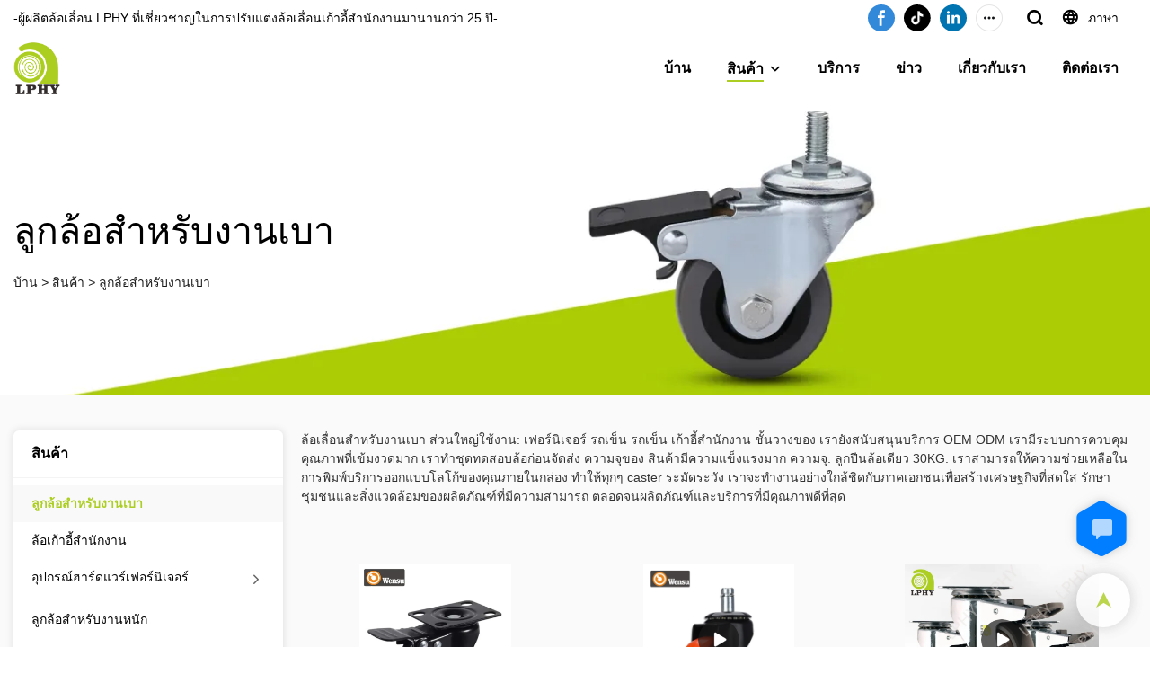

--- FILE ---
content_type: text/html; charset=UTF-8
request_url: https://www.wensuocaster.com/th/products-24079
body_size: 51168
content:
<!DOCTYPE html>
<html lang="th">
<head>
    <meta charset="UTF-8">
    <title>ผู้ผลิตล้อเบาสำหรับงานเบาคุณภาพ | LPHY</title>
    <meta name="viewport" content="width=device-width,initial-scale=1.0,minimum-scale=1.0,maximum-scale=1.0,user-scalable=no">
    <meta http-equiv="X-UA-Compatible" content="ie=edge">
    <meta name="keywords" content="ลูกล้อสำหรับงานเบา, ล้อสำหรับงานเบา">
    <meta name="description" content="ต้องการซื้อลูกล้อสำหรับงานเบาที่มีคุณภาพหรือไม่? LPHY เป็นผู้ผลิตลูกล้อสำหรับงานเบาที่ดีที่สุดในประเทศจีน เชี่ยวชาญในการจัดหาล้อสำหรับงานเบาที่ดีที่สุดให้กับลูกค้า">
    <meta property="og:title" content="ผู้ผลิตล้อเบาสำหรับงานเบาคุณภาพ | LPHY" />
    <meta property="og:description" content="ต้องการซื้อลูกล้อสำหรับงานเบาที่มีคุณภาพหรือไม่? LPHY เป็นผู้ผลิตลูกล้อสำหรับงานเบาที่ดีที่สุดในประเทศจีน เชี่ยวชาญในการจัดหาล้อสำหรับงานเบาที่ดีที่สุดให้กับลูกค้า" />
    <meta property="og:url" content="https://www.wensuocaster.com/th/products-24079" />
            <meta property="og:image" content="https://img001.video2b.com/1079/file1632359555021.png" />
                    <meta property="og:image:width" content="163">
                            <meta property="og:image:height" content="187">
                
        <meta name="google-site-verification" content="2p7nW3L2dbGIpJJyzA5Lf5Bqs1luJcJT_OjsiiMfUxA" />
<meta name="msvalidate.01" content="4ABDB34E4F1A19BA4F1BDF88A4477DBB" />
<meta name="yandex-verification" content="2aaa61a6170794a0" />
                <meta name="csrf-ip" content="107.155.1.229">
        <meta name="csrf-token" content="sGoCsvSvGqEd2J3oPKqVJnm7hxB8WVFJlchMktqf">
        <meta http-equiv="x-dns-prefetch-control" content="on">
        <link rel="canonical" href="https://www.wensuocaster.com/th/products-24079" />
        <link rel="preconnect" href="https://www.wensuocaster.com/th/products-24079">
    <link rel="preconnect" href="https://img001.video2b.com">
        <link rel="dns-prefetch" href="https://www.wensuocaster.com/th/products-24079">
    <link rel="dns-prefetch" href="https://img001.video2b.com">
    <link rel="dns-prefetch" href="https://www.googleadservices.com">
    <link rel="dns-prefetch" href="https://www.googletagmanager.com">
    <link rel="dns-prefetch" href="https://www.google-analytics.com">
    <link rel="dns-prefetch" href="https://g.alicdn.com">
    <!--<link/>-->
                        <link rel="alternate" hreflang="ar" href="https://www.wensuocaster.com/ar/products-24079"/>
                    <link rel="alternate" hreflang="cs" href="https://www.wensuocaster.com/cs/products-24079"/>
                    <link rel="alternate" hreflang="en" href="https://www.wensuocaster.com/products-24079"/>
                    <link rel="alternate" hreflang="es" href="https://www.wensuocaster.com/es/products-24079"/>
                    <link rel="alternate" hreflang="hi" href="https://www.wensuocaster.com/hi/products-24079"/>
                    <link rel="alternate" hreflang="hu" href="https://www.wensuocaster.com/hu/products-24079"/>
                    <link rel="alternate" hreflang="ja" href="https://www.wensuocaster.com/ja/products-24079"/>
                    <link rel="alternate" hreflang="ko" href="https://www.wensuocaster.com/ko/products-24079"/>
                    <link rel="alternate" hreflang="pl" href="https://www.wensuocaster.com/pl/products-24079"/>
                    <link rel="alternate" hreflang="ru" href="https://www.wensuocaster.com/ru/products-24079"/>
                    <link rel="alternate" hreflang="th" href="https://www.wensuocaster.com/th/products-24079"/>
                    <link rel="alternate" hreflang="tr" href="https://www.wensuocaster.com/tr/products-24079"/>
                    <link rel="alternate" hreflang="vi" href="https://www.wensuocaster.com/vi/products-24079"/>
                <link rel="icon" href="https://img001.video2b.com/1079/file1632359557836.png" type="image/x-icon" />
    <link rel="shortcut icon" href="https://img001.video2b.com/1079/file1632359557836.png" type="image/x-icon" />
        <script>
        window.dataLayer = window.dataLayer || [];
        function gtag(){dataLayer.push(arguments);}
        gtag('consent', 'default', {
            'ad_storage': 'granted',
            'ad_user_data': 'granted',
            'ad_personalization': 'granted',
            'analytics_storage': 'granted'
        });
        console.log('granted_ad_storage_cookie init:','granted');
    </script>
    <script type="application/ld+json">[
    {
        "@context": "https:\/\/schema.org",
        "@type": "Organization",
        "url": "https:\/\/www.wensuocaster.com",
        "logo": "https:\/\/img001.video2b.com\/1079\/file1632359555021.png",
        "name": "Zhongshan LP Hardware Co., Ltd.",
        "alternateName": "LPHY",
        "contactPoint": {
            "@type": "ContactPoint",
            "telephone": "+86 13928109501",
            "email": "wensuocaster@gmail.com"
        },
        "sameAs": [
            "https:\/\/www.facebook.com\/profile.php?id=100087173504995",
            "https:\/\/www.tiktok.com\/@useruxxbdzofx8?lang=zh-Hant-TW",
            "https:\/\/www.linkedin.com\/company\/89745347\/admin\/",
            "https:\/\/www.youtube.com\/channel\/UCS2J2bCk_AvVoEFI1n8llJw",
            "https:\/\/twitter.com\/linxue16719030"
        ]
    },
    {
        "@context": "https:\/\/schema.org",
        "@type": "BreadcrumbList",
        "itemListElement": [
            {
                "@type": "ListItem",
                "position": 1,
                "name": "\u0e1a\u0e49\u0e32\u0e19",
                "item": "https:\/\/www.wensuocaster.com\/th"
            },
            {
                "@type": "ListItem",
                "position": 2,
                "name": "\u0e2a\u0e34\u0e19\u0e04\u0e49\u0e32",
                "item": "https:\/\/www.wensuocaster.com\/th\/products"
            },
            {
                "@type": "ListItem",
                "position": 3,
                "name": "\u0e25\u0e39\u0e01\u0e25\u0e49\u0e2d\u0e2a\u0e33\u0e2b\u0e23\u0e31\u0e1a\u0e07\u0e32\u0e19\u0e40\u0e1a\u0e32",
                "item": "https:\/\/www.wensuocaster.com\/th\/products-24079"
            }
        ]
    }
]</script>
    <!-- css -->
    <link rel="stylesheet" href="/css/common_3.css?v=1717671614">
    <style>
        .iconfenxiang_boxs_m ul {
            flex-wrap: wrap;
        }

        .iconfenxiang_boxs_m li {
            margin-bottom: 8px;
        }

        .iconfenxiang_boxs_m .iconfenxiang_wauto {
            margin: 0 -6px
        }

        .iconfenxiang_boxs_m .iconfenxiang_wauto li:first-child {
            padding-left: 6px;
        }
        .cookie-tip {
            position: fixed;
            bottom: 0;
            left: 0;
            right: 0;
            z-index: 1001;
            background: rgba(0,0,0,.8);
            color:#fff;
            transition:.3s;
            display:flex;
            align-items: center;
            justify-content: center;
            padding:24px 9px;
            min-height: 80px;
        }

        .cookie-tip--hidden {
            opacity: 0;
            transform: translateY(300px)
        }

        .cookie-tip__container {flex-grow: 1;display: flex;align-items: center;width: 100%;margin: 0;}

        .cookie-tip__text {flex-grow: 1;margin-right: 24px;}

        .cookie-tip__btn {
            margin: -4px 5px;
        }
        .cookie-tip__flex {
            display: flex;
            justify-content: space-between;
        }

        @media (max-width:768px) {
            .cookie-tip__container {
                flex-direction:column;
            }

            .cookie-tip__text{
                align-self:stretch;
                margin:0 0 20px
            }
        }

        .bottom-inquiry-box {
            position: fixed;
            top: 0;
            left: 0;
            width: 100%;
            height: 100%;
            z-index: 99998;
            transition: .3s;
        }

        .bottom-inquiry-box--hidden {
            visibility: hidden;
            opacity: 0;
        }

        .bottom-inquiry-box__bg {
            position: absolute;
            top: 0;
            left: 0;
            width: 100%;
            height: 100%;
            background: rgba(0,0,0,.4);
        }

        .bottom-inquiry-box__form {
            position: absolute;
            background: #fff;
            border-radius: 16px 16px 0 0;
            box-shadow: 0 0 8px rgba(0,0,0,.1);
            top:48px;
            left: 0;
            width: 100%;
            bottom: 0;
            color: rgba(0,0,0,.8);
            display: flex;
            flex-direction: column;
            transition: .2s;
        }

        .bottom-inquiry-box--hidden .bottom-inquiry-box__form {
            transform: translateY(100%);
        }

        .bottom-inquiry-box__close {
            position: absolute;
            top: 10px;
            right: 10px;
            padding: 10px;
            background: transparent;
            outline: 0;
            border: 0;
            border-radius: 0;
            color: rgba(0,0,0,.8);
            transition: .3s;
            cursor: pointer;
        }

        .bottom-inquiry-box__title {
            font-weight: 700;
            font-size: 16px;
            margin: 16px 20px 8px;
        }

        .bottom-inquiry-box__scroll {
            overflow: auto;
            padding: 0 20px;
        }

        .bottom-inquiry-box__label {
            display: block;
            margin: 12px 0 20px;
            position: relative;
        }

        .bottom-inquiry-box__label--error {
            color: #ff4000;
        }

        .bottom-inquiry-box__input {
            width: 100%;
            display: block;
            padding: 9px 0;
            font-size: 14px;
            line-height: 1.5;
            border: 0;
            border-bottom: 1px solid rgba(0,0,0,.1);
            border-radius: 0;
            outline: 0;
            color: inherit;
            transition: .3s;
            resize: none;
        }

        .bottom-inquiry-box__input:hover,.bottom-inquiry-box__input:focus {
            border-color: var(--c-color);
        }

        .bottom-inquiry-box__label--error .bottom-inquiry-box__input {
            border-color: currentColor;
        }

        .bottom-inquiry-box__input::-webkit-input-placeholder {
            color: transparent;
            transition: .2s;
        }

        .bottom-inquiry-box__input:focus::-webkit-input-placeholder, .js-select-open .bottom-inquiry-box__input::-webkit-input-placeholder {
            color: rgba(0,0,0,.4);
        }

        .bottom-inquiry-box__tip {
            position: absolute;
            top: 9px;
            left: 0;
            opacity: .55;
            transition: .2s;
            transform-origin: left;
        }

        :required+.bottom-inquiry-box__tip:before {
            content: '*';
            color: #ff4000;
        }

        .bottom-inquiry-box__input:focus+.bottom-inquiry-box__tip,.bottom-inquiry-box__input--active+.bottom-inquiry-box__tip, .js-select-open .bottom-inquiry-box__tip {
            transform: translateY(-1.5em) scale(.85);
        }

        .bottom-inquiry-box__error {
            position: absolute;
            top: -1.5em;
            margin-top: 9px;
            right: 0;
            opacity: 0;
            visibility: hidden;
            transition: .2s;
        }

        .bottom-inquiry-box__label--error .bottom-inquiry-box__error {
            visibility: visible;
            opacity: 1;
        }

        .bottom-inquiry-box__attachment {
            color: rgba(0,0,0,.4);
            margin: 20px 0;
        }

        .bottom-inquiry-box__attachment-box {
            display: flex;
        }

        .bottom-inquiry-box__file {
            width: 100px;
            height: 100px;
            border: 1px dashed;
            position: relative;
            overflow: hidden;
            margin-top: 4px;
            cursor: pointer;
            display: flex;
            align-items: center;
            justify-content: center;
            margin-right: 20px;
            cursor: pointer;
        }

        .bottom-inquiry-box__file:before {
            content: '+';
            font-size: 40px;
        }

        .bottom-inquiry-box__file:hover {
            color: rgba(0,0,0,.8);
        }

        .bottom-inquiry-box__file input {
            opacity: 0;
            position: absolute;
        }

        .bottom-inquiry-box__attachment-box .attachment_ul {
            flex-grow: 1;
        }

        .bottom-inquiry-box__attachment-box .attachment_ul .file_txt{padding-right:140px;position:relative;overflow:hidden;text-overflow:ellipsis;white-space:nowrap;line-height:20px;max-width:100%;height:20px;display: block;}
        .bottom-inquiry-box__attachment-box .attachment_ul .operations{position:absolute;top:0;right:0;width:140px;padding-left:20px;}


        .bottom-inquiry-box__subscribe {
            margin-bottom: 16px;
        }

        .bottom-inquiry-box__check {
            vertical-align: middle;
            margin-right: 4px;
            margin-bottom: 2px;
        }

        .bottom-inquiry-box__btn {
            display: block;
            height: 36px;
            line-height: 36px;
            color: #fff;
            border: 0;
            padding: 0;
            border-radius: 6px;
            outline: 0;
            transition: .3s;
            cursor: pointer;
            margin: 8px 20px 16px;
            flex-shrink: 0;
        }

        .bottom-inquiry-box__btn:hover,.bottom-inquiry-box__btn:focus,.bottom-inquiry-box__close:hover,.bottom-inquiry-box__close:focus {
            opacity: .8;
        }

        .bottom-inquiry-box__btn:active,.bottom-inquiry-box__close:active {
            opacity: 1;
        }

        .external-chat-box {
            position: fixed;
            top: 50%;
            left:0;
            transform: translateY(-50%);
            width: 48px;
            padding: 4px 8px;
            background: rgba(0,0,0,.35);
            border-radius: 0 4px 4px 0;
            transition: .2s;
            z-index: 9999;
        }

        .external-chat-box--collapse {
            transform: translateY(-50%) translateX(-100%);
        }

        .external-chat-box__toggle {
            position: absolute;
            top: 50%;
            left: 100%;
            border-radius: 0 4px 4px 0;
            color: #fff;
            background: inherit;
            margin-top: -20px;
            padding: 0 4px;
            line-height: 40px;
            font-size: 14px;
            cursor: pointer;
            /*transition: .3s;*/
            border: 0;
            outline: 0;
        }

        .external-chat-box__toggle:hover,.external-chat-box__toggle:focus {
            /* background-color: rgba(0,0,0,.45); */
        }

        .external-chat-box__item {
            display: block;
            text-decoration: none;
            width: 32px;
            height: 32px;
            margin: 12px 0;
            background: center no-repeat;
            border-radius: 99px;
            transition: .3s;
        }

        .external-chat-box__item--qq {
            background-color: #1890ff;
            background-image: url(/images/chat-icons/qq.svg);
            background-size: 14px;
        }

        .external-chat-box__item--qq:hover,.external-chat-box__item--qq:focus {
            background-color: #40a9ff;
        }

        .external-chat-box__item--wechat {
            background-color: #46bb36;
            background-image: url(/images/chat-icons/wechat.svg);
            background-size: 17px;
        }

        .external-chat-box__item--wechat:hover,.external-chat-box__item--wechat:focus {
            background-color: #70ca63;
        }

        .external-chat-box__item--skype {
            background-color: #00aff0;
            background-image: url(/images/chat-icons/skype.svg);
            background-size: 16px;
        }

        .external-chat-box__item--skype:hover,.external-chat-box__item--skype:focus {
            background-color: #30c8f3;
        }

        .external-chat-box__item--whatsapp {
            background-color: #1dd367;
            background-image: url(/images/chat-icons/whatsapp.svg);
            background-size: 18px;
        }

        .external-chat-box__item--whatsapp:hover,.external-chat-box__item--whatsapp:focus {
            background-color: #44e388;
        }

        .external-chat-popup {
            position: fixed;
            top: 0;
            left: 0;
            width: 100%;
            height: 100%;
            z-index: 9999;
            transition: .3s;
        }

        .external-chat-popup--hidden {
            visibility: hidden;
            opacity: 0;
        }

        .external-chat-popup__bg {
            position: absolute;
            top: 0;
            left: 0;
            width: 100%;
            height: 100%;
            background: rgba(0,0,0,.4);
        }

        .external-chat-popup__dialog {
            width: 300px;
            max-width: 100%;
            margin: 15vh auto;
            padding: 30px;
            background: #fff;
            text-align: center;
            position: relative;
            border-radius: 2px;
            box-shadow: 0 4px 14px rgba(0,0,0,.06), 0 0 6px rgba(0,0,0,.1);
            transition: .2s;
        }

        .external-chat-popup--hidden .external-chat-popup__dialog {
            transform: translateY(-100%);
        }

        .external-chat-popup__text {
            font-size: 18px;
            margin-bottom: 20px;
        }
    </style>
    
        <style link-color-css>:root {--c-color:#ff5100;--c-line-height:1.4;--c-font-size:14px;}a:hover,.font-color-a a,.font-color-a a:hover,.font-color,.font-color-hover:hover,.font-color-before:before,.font-color-hover-before:hover:before,.font-color-after:after,.font-color-hover-after:hover:after{color:var(--c-color)!important}.border_color,.border-color,.btn-primary:focus,.btn-primary,.btn-primary:hover,.border-color-a a,.border-color-a a:hover,.border-color-hover:hover,.border-color-before:before,.border-color-hover-before:hover:before,.border-color-after:after,.border-color-hover-after:hover:after{border-color:var(--c-color)!important;}.bg-color,.btn-primary,.btn-primary:hover,.bg-color-a a,.bg-color-a a:hover,.bg-color-hover:hover,.bg-color-before:before,.bg-color-hover-before:hover:before,.bg-color-after:after,.bg-color-hover-after:hover:after{background-color:var(--c-color)!important}.bg-color-h a{color:var(--c-color)!important}.bg-color-h a:hover{background-color:var(--c-color)!important;color:#fff !important;}.swiper-pagination-bullet:hover,.swiper-pagination-bullet-active{background-color:var(--c-color)!important}.btn-bg:hover,.tem-btn-1,.tem-btn-2,.tem-btn-3,.tem-btn-4,.tem-btn-5,.tem-btn-6,.tem-btn-7,.tem-btn-8,.tem-btn-9{color:var(--c-color)!important}.btn-bg,.tem-btn-1,.tem-btn-2,.tem-btn-3,.tem-btn-4,.tem-btn-5,.tem-btn-6,.tem-btn-7,.tem-btn-8,.tem-btn-9,.tem01-page .pagination>.active>a,.tem01-page .pagination>.active>span,.tem01-page .pagination>.active>a:hover,.tem01-page .pagination>.active>span:hover,.tem01-page .pagination>.active>a:focus,.tem01-page .pagination>.active>span:focus{border-color:var(--c-color)}.btn-bg,.btn-bg:hover,.tem-btn-3:before,.tem-btn-4:before,.tem-btn-5:before,.tem-btn-6:before,.tem-btn-7:before,.tem-btn-7:after,.tem-btn-8:before,.tem-btn-8:after,.tem-btn-9:before,.tem-btn-9:after,.tem01-page .pagination>.active>a,.tem01-page .pagination>.active>span,.tem01-page .pagination>.active>a:hover,.tem01-page .pagination>.active>span:hover,.tem01-page .pagination>.active>a:focus,.tem01-page .pagination>.active>span:focus{background-color:var(--c-color)}.tem-btn-1,.tem-btn-2{background:-webkit-linear-gradient(left,var(--c-color),var(--c-color)) no-repeat;background:linear-gradient(to right,var(--c-color),var(--c-color)) no-repeat}.tem-btn-1:hover,.tem-btn-2:hover,.tem-btn-3:hover,.tem-btn-4:hover,.tem-btn-5:hover,.tem-btn-6:hover,.tem-btn-7:hover,.tem-btn-8:hover,.tem-btn-9:hover,.tem01-page .pagination>.active>a,.tem01-page .pagination>.active>span,.tem01-page .pagination>.active>a:hover,.tem01-page .pagination>.active>span:hover,.tem01-page .pagination>.active>a:focus,.tem01-page .pagination>.active>span:focus{color:#FFF}.btn-bg:hover{border-color:#FFF}.swiper-container .swiper-pagination-bullet{background:#bbb;opacity:.5;}.swiper-pagination-bullet-active{opacity:1!important;}[playback_mode="current"]+.video_js_play_btn{z-index: 24!important}[playback_mode="global"]+.video_js_play_btn{z-index: 24!important}[playback_mode="popup"]+.video_js_play_btn{z-index: 24!important}[playback_mode="current"]~.prism-player{z-index: 24!important}[playback_mode="global"]~.prism-player{z-index: 24!important}[playback_mode="popup"]~.prism-player{z-index: 24!important}</style><style>:root{--c-color:#ACCE22}.container{max-width:1440px}.top_title,.title{font-family:Arial,Arial,myanmar_font}body,html,.body_color_bgs{font-family:Arial,Arial,myanmar_font}:root {                --btn-style-deep:solid;--btn-color-deep:#fff;--btn-bg-color-deep:var(--c-color);--btn-border-color-deep:var(--c-color);--btn-radius-deep:30px;--btn-width-deep:1px;                --btn-style-shallow:solid;--btn-color-shallow:var(--c-color);--btn-bg-color-shallow:#fff;--btn-border-color-shallow:#fff;--btn-radius-shallow:30px;--btn-width-shallow:1px;                }:root {                --inp-style-deep:solid;--inp-color-deep:var(--c-color);--inp-bg-color-deep:transparent;--inp-border-color-deep:var(--c-color);--inp-radius-deep:0;--inp-width-deep:0 0 1px 0;                --inp-style-shallow:solid;--inp-color-shallow:#fff;--inp-bg-color-shallow:transparent;--inp-border-color-shallow:#fff;--inp-radius-shallow:0;--inp-width-shallow:0 0 1px 0;                }.form_inp[inp-types="shallow"]{color:#ff5100;font-size:14px;border-color:#FFFFFF;border-style:solid;border-width:1px;background-color:#FFFFFF;border-top-left-radius:0px;border-top-right-radius:0px;border-bottom-left-radius:0px;border-bottom-right-radius:0px;}.form_inp[inp-types="deep"]{color:rgba(51, 51, 51, 1);font-size:14px;border-top:none!important;border-left:none!important;border-color:rgba(24, 24, 24, 0.3);border-right:none!important;border-style:solid;border-width:1px;background-color:rgba(0,0,0,0);border-top-left-radius:0px;border-top-right-radius:0px;border-bottom-left-radius:0px;border-bottom-right-radius:0px;}.share_fun_box{display:none;}.share_fun_box2 ul li[data-network="share"]{display:none;}.share_fun_box2 ul li.backtop_clicks{border-top-left-radius: 25px;border-bottom-left-radius: 25px;}[direction]{align-items:stretch;}.there_video_icons{background-image:url(/images/video_play_1.png);}.there_video_icons{opacity:1;}</style><style mos-id="v614bd68192d0a">.tem01_copyright{text-align:center;padding-top:10px;padding-bottom:10px;border-top:1px solid rgba(144,144,144,.2);}#v614bd68192d0a{background-color:rgba(172, 206, 34, 1);color:rgba(255, 255, 255, 1);text-align:center;}#v614bd68192d0a .container{}</style>        <style mos-id="v614bd68192d09">    .tem01_footer_section {padding: 20px 0;}    .tem01_footer{position:relative;}    .tem01_footer .footer_ul{display:flex;align-items: start; flex-wrap: wrap;}    .tem01_footer .footer_li{flex: 1;padding-right: 90px;}    .tem01_footer .footer_li:last-child{padding-right: 0;}    .tem01_footer .footer_li_box{position:relative;}    .tem01_footer .li_head{font-size:16px;font-weight: bold;margin-bottom:10px;}    .tem01_footer .con_ul{font-size:14px;line-height:26px;}    .tem01_footer .con_ul a{display:initial}    .tem01_footer .lan_a{padding-top:10px;}    .tem01_footer .lan_a a{display:initial;cursor:pointer;}    .tem01_footer .iconfenxiang_boxs{display: none;padding-right:10px;}    .tem01_footer .iconfenxiang_boxs ul{justify-content: left;}    .tem01_footer .iconfenxiang_boxs_m{padding-bottom: 20px;}    .tem01_footer .iconfenxiang_boxs_m .go_fast{color:inherit;}    .tem01_footer .sitemap {        font-size: 14px;        letter-spacing: 0;        font-weight: 400;    }    .tem01_footer .sitemap-line {        display: inline-block;        width: 1px;        height: 16px;        background-color: rgba(216,216,216,.5);        margin: 0 8px;    }    @media (min-width: 768px){        /* .tem01_footer .iconfenxiang_boxs_m{display:none!important;} */        .tem01_footer .footer_ul{display:flex;}        .tem01_footer .sitemap-box {display: none;}    }    @media (max-width: 770px){        .tem01_footer .footer_ul{display:none;}        /* .tem01_footer_section{padding-top:20px!important;padding-bottom:20px!important;display:none!important;} */        /* .tem01_footer_section.boxs_m_show{display:block!important;} */    }    #v614bd68192d09{background-color:rgba(172, 206, 34, 1);color:rgba(255, 255, 255, 1);padding-top:3vw;padding-bottom:2vw;}#v614bd68192d09 .container{}    </style>                <style mos-id="v614d68079f8c8">    .tem_data_list_1 .ai_products_list_box{line-height:1.4;position:relative;}    .tem_data_list_1 .ai_products_list_box .bread{padding:20px 0;}    .tem_data_list_1 .ai_products_list_box .bread li{display: inline-block;}    .tem_data_list_1 .ai_products_list_box .text_box h1{font-size:48px;padding:20px 0 40px;text-align:center;margin:0;}    .tem_data_list_1 .ai_products_list_box a{color: inherit;}    .tem_data_list_1 .ai_products_list_ul{position: relative;padding-bottom:30px;overflow:hidden;}    .tem_data_list_1 .ai_products_list_ul a{display: block;}    .tem_data_list_1 .ai_products_list_ul ul{margin:0;display: flex;flex-wrap: wrap;width:auto;margin-left:-8px;margin-right:-8px;}    .tem_data_list_1 .ai_products_list_ul li{padding:8px;margin:0;}    .tem_data_list_1 .ai_products_list_ul .li_border {display: flex;flex-direction: column;height: 100%;}    .tem_data_list_1 .ai_products_list_ul .li_border a {flex: 1;}    .tem_data_list_1 .ai_products_list_ul .li_border .img_par {display: flex;justify-content: center;align-items: center;height: 100%;position: relative;}    .tem_data_list_1 .ai_products_list_ul .li_border .img_mask {backdrop-filter: blur(10px);display: block;position: absolute;top: 0;left: 0;height: 100%;width: 100%;z-index: 0;}    .tem_data_list_1 .ai_products_list_ul .text{padding:0px;padding-top:10px;}    .tem_data_list_1 .ai_products_list_ul .text .title{font-size: 16px;margin-bottom:6px;width: 100%;overflow: hidden;text-overflow: ellipsis;-webkit-line-clamp: 2;display: -webkit-box;-webkit-box-orient: vertical;}    .tem_data_list_1 .ai_products_list_ul .text .describe{font-size: 14px;font-weight: 400;width: 100%;overflow: hidden;text-overflow: ellipsis;-webkit-line-clamp: 2;display: -webkit-box;-webkit-box-orient: vertical;}    .tem_data_list_1 .ai_products_list_ul .text .date{font-size:12px;opacity:.6;padding-top:6px;}    @media (max-width: 1024px){    .tem_data_list_1 .ai_products_list_box .bread{padding:10px 0;}    .tem_data_list_1 .products_ul_box{padding-left:0 !important;}    }    @media (max-width: 768px){    .tem_data_list_1 .ai_products_list_ul ul li{display: block;max-width:none;}    .tem_data_list_1 .ai_products_list_box .text_box h1{font-size:18px;padding:0 0 20px;}    }            .tem_data_list_1 .news_details_left_block{box-shadow: 0px 0px 9px 1px rgba(0, 0, 0, 0.1);border-radius: 6px;margin-bottom:20px;background-color:#fff;}    .tem_data_list_1 .search_box .input_group{display: flex;margin-bottom: 12px;}    .tem_data_list_1 .search_box .input_group input{width: 100%;max-width: 370px;height: 36px;line-height: 36px;font-size: 14px;border: 1px solid rgba(0, 0, 0, 0.15);border-right: 0;padding: 0 10px;}    .tem_data_list_1 .search_box .input_group input:focus{outline:unset}    .tem_data_list_1 .search_box .input_group_btn{cursor: pointer;width: 36px;height: 36px;line-height: 36px;font-size: 14px;border: 1px solid rgba(0, 0, 0, 0.15);color: rgba(0, 0, 0, 0.45);text-align: center;}    .tem_data_list_1 .search_box .input_group_btn:hover{background: #EA0007;color: #fff;}    .tem_data_list_1 .search_box .search_result{font-size: 16px;color: #4D4C4D;margin-bottom: 12px;display: none;}    .tem_data_list_1 .search_box .search_result .search_keyword{color: #EA0007;}    .tem_data_list_1 .li_container{position:relative;display:flex;}    .tem_data_list_1 .li_nav_left{width:300px;min-width:300px;max-width:300px;position:relative;}    .tem_data_list_1 .li_container.left_none .li_nav_left{display:none;}    .tem_data_list_1 .li_container.left_none .products_ul_box{padding-left:0;}    .tem_data_list_1 .right_navigation_menus{padding:0px 0px 10px;}    .tem_data_list_1 .news_details_left_block.right_navigation_menus h2{padding:14px 20px;border-bottom:1px solid rgba(144,144,144,.1);}    .tem_data_list_1 .right_nav{position:relative;padding-top:8px;}    .tem_data_list_1 .right_nav li{position:relative;}    .tem_data_list_1 .right_nav .text{position:relative;overflow:hidden;padding-right:20px;transition:.3s;}    .tem_data_list_1 .right_nav li>.text:hover{background-color:rgba(144,144,144,.1);}    .tem_data_list_1 .right_nav a{position:relative;max-width:100%;overflow:hidden;display:block;padding-left:20px;padding-right:40px;padding-top:10px;padding-bottom:10px;}    .tem_data_list_1 .right_nav .i_con{position:absolute;width:20px;height:20px;line-height:20px;text-align:center;top:50%;margin-top:-10px;right:20px;transition:.3s;opacity:.6;}    .tem_data_list_1 .right_nav .nav_ul{display:none;}    .tem_data_list_1 .right_nav .nav_ul .text{padding-left:20px;}    .tem_data_list_1 .right_nav .nav_ul li.xia> .text a,    .tem_data_list_1 .right_nav .nav_ul .text a{padding-left:10px;}    .tem_data_list_1 .right_nav .nav_ul .nav_ul li .text a{padding-left:20px;}    .tem_data_list_1 .right_nav>li.active> .text{font-weight:bold;}    .tem_data_list_1 .right_nav li.active> .text{font-weight:bold;}    .tem_data_list_1 .right_nav li.active> .text.font-color{background-color:rgba(144,144,144,.06);}    .tem_data_list_1 .right_nav li.active> .text .i_con{transform:rotate(-90deg);}    .tem_data_list_1 .right_nav li.xia> .text{padding:0px 40px 0px 20px;}    .tem_data_list_1 .right_nav li.xia> .text a{padding:10px 0;display:inline-block;}    .tem_data_list_1 .product_enquiry_box{padding-top:10px;padding-bottom:10px;line-height:1.4;}    .tem_data_list_1 .product_enquiry_box .boxs_top{color:#09090A;margin-bottom:15px;}    .tem_data_list_1 .product_enquiry_box .boxs_top .title{font-size:30px;margin-bottom:15px;}    .tem_data_list_1 .product_enquiry_box .boxs_top .describes{opacity:.8;font-size:14px;}    .tem_data_list_1 .product_enquiry_box .fl_row_s{display:flex;flex-wrap:wrap;margin-left:-10px;margin-right:-10px;margin-bottom:0;}    .tem_data_list_1 .product_enquiry_box .fl6_s{width:50%;padding-right:10px;padding-left:10px;}    .tem_data_list_1 .product_enquiry_box .fl12_s{width:100%;padding-right:10px;padding-left:10px;}    .tem_data_list_1 .product_enquiry_box .enquiry_label{display:block;border:none;position:relative;user-select:none;height:38px;padding:0 14px;background:#fff;margin-bottom:15px;border-radius:4px;border: 1px solid #DAD9D9;}    .tem_data_list_1 .product_enquiry_box .enquiry_inp{background:0 0;border:none;outline:0;color:inherit;height:100%;display:block;width:100%;font-size:inherit;box-shadow:none;font-weight:500;resize: none;color:#333;}    .tem_data_list_1 .product_enquiry_box textarea.enquiry_inp{line-height:20px;}    .tem_data_list_1 .product_enquiry_box .required_span{position:absolute;height:18px;line-height:18px;left:10px;top:10px;display:block;pointer-events:none;transition:.1s;font-weight:400;color:#131415;opacity:.5;}    .tem_data_list_1 .product_enquiry_box .required_span .font-color{display:none;}    .tem_data_list_1 .product_enquiry_box .enquiry_inp[required]+.required_span .font-color{display:inline;}    .tem_data_list_1 .product_enquiry_box .enquiry_inp:focus+.required_span,.tem_data_list_1 .product_enquiry_box .enquiry_label.js-select-open .required_span{margin-left:20px;opacity:0;}    .tem_data_list_1 .product_enquiry_box .enquiry_label.active .required_span{margin-top:-26px;left:0;}    .tem_data_list_1 .product_enquiry_box .required_tips{margin:0;position:absolute;left:2px;bottom:0;font-size:12px;color:#d90000;display:none;pointer-events:none;}    .tem_data_list_1 .product_enquiry_box .enquiry_label.errors{border-color:#d90000;}    .tem_data_list_1 .product_enquiry_box .enquiry_label.errors .required_tips{display:block;}    .tem_data_list_1 .product_enquiry_box .enquiry_btn_box{text-align:center;padding-top:10px;padding-bottom:20px;}    .tem_data_list_1 .product_enquiry_box .enquiry_btn_box .read_more_a{border-radius:4px;height:40px;border:none;font-size:14px;color:#FFFFFF;max-width:100%;outline:0;transition:.2s;padding:0;padding:0 30px;line-height:40px;}    .tem_data_list_1 .product_enquiry_box .enquiry_btn_box .read_more_a:hover{opacity:.7;}    .tem_data_list_1 .product_enquiry_box .enquiry_btn_box .read_more_a:active{opacity:1;}    .tem_data_list_1 .product_enquiry_box .enquiry_label.textarea_boxs{height:auto;padding:6px 14px;}    .tem_data_list_1 .product_enquiry_box .enquiry_label.textarea_boxs .enquiry_inp{height:auto;}    .tem_data_list_1 .product_enquiry_box .enquiry_label.textarea_boxs textarea.enquiry_label{height:auto;resize:none;}    @media (max-width:1024px){    .tem_data_list_1 .product_enquiry_box .fl6_s{width:100%;}    .tem_data_list_1 .li_nav_left{display:none;}    .tem_data_list_1 .mobile-reverse{display:flex;flex-direction:column-reverse}    .tem_data_list_1 .tem_pagination_1{margin-bottom: 20px;}    }    .tem_data_list_1 input.enquiry_inp_placeholder::-webkit-input-placeholder,    .tem_data_list_1 textarea.enquiry_inp_placeholder::-webkit-input-placeholder {color:transparent;font-size:12px;}    .tem_data_list_1 input.enquiry_inp_placeholder:-moz-placeholder,    .tem_data_list_1 textarea.enquiry_inp_placeholder:-moz-placeholder {color:transparent;font-size:12px;}    .tem_data_list_1 input.enquiry_inp_placeholder::-moz-placeholder,    .tem_data_list_1 textarea.enquiry_inp_placeholder::-moz-placeholder {color:transparent;font-size:12px;}    .tem_data_list_1 input.enquiry_inp_placeholder:-ms-input-placeholder,    .tem_data_list_1 textarea.enquiry_inp_placeholder:-ms-input-placeholder {color:transparent;font-size:12px;}    .tem_data_list_1 input.enquiry_inp_placeholder:focus::-webkit-input-placeholder,    .tem_data_list_1 textarea.enquiry_inp_placeholder:focus::-webkit-input-placeholder,    .tem_data_list_1 .js-select-open input.enquiry_inp_placeholder::-webkit-input-placeholder,    .tem_data_list_1 .js-select-open textarea.enquiry_inp_placeholder::-webkit-input-placeholder {color:inherit;opacity:.6;}    .tem_data_list_1 input.enquiry_inp_placeholder:focus:-moz-placeholder,    .tem_data_list_1 textarea.enquiry_inp_placeholder:focus:-moz-placeholder,    .tem_data_list_1 .js-select-open input.enquiry_inp_placeholder:-moz-placeholderr,    .tem_data_list_1 .js-select-open textarea.enquiry_inp_placeholder:-moz-placeholder {color:inherit;opacity:.6;}    .tem_data_list_1 input.enquiry_inp_placeholder:focus::-moz-placeholder,    .tem_data_list_1 textarea.enquiry_inp_placeholder:focus::-moz-placeholder,    .tem_data_list_1 .js-select-open input.enquiry_inp_placeholder::-moz-placeholderr,    .tem_data_list_1 .js-select-open textarea.enquiry_inp_placeholder::-moz-placeholder {color:inherit;opacity:.6;}    .tem_data_list_1 .js-select-open .enquiry_inp_placeholder:-ms-input-placeholder {color:inherit;opacity:.6;}    </style>    <style mos-id="v614d68079f8c8">    .tem_data_list_1 .inquiry_right_sticky_box{position:sticky;top:10px;}    .tem_data_list_1 .sticky_inquiry{position:sticky;top:10px;padding:6px 20px;border-radius: 4px;font-size:12px;}    .tem_data_list_1 .sticky_inquiry_head{padding:12px 0 12px;font-size:16px;font-weight:bold;}    .tem_data_list_1 .inquiry_right_sticky_box .product_enquiry_box .enquiry_btn_box{padding-bottom:20px;padding-top:0px;}    .tem_data_list_1 .inquiry_right_sticky_box .product_enquiry_box .enquiry_btn_box .read_more_a{display: block;width: 100%;cursor:pointer;}    .tem_data_list_1 .inquiry_right_sticky_box .product_enquiry_box .enquiry_btn_box[btn_text_align="center"] .read_more_a{margin:auto;}    .tem_data_list_1 .inquiry_right_sticky_box .product_enquiry_box .enquiry_btn_box[btn_text_align="right"] .read_more_a{margin:0 0 0 auto;}    .tem_data_list_1 .inquiry_right_sticky_box .product_enquiry_box .enquiry_btn_box .read_more_a[btn_screen]{width:auto;}    .tem_data_list_1 .inquiry_right_sticky_box .product_enquiry_box .enquiry_btn_box .read_more_a[btn_screen="1"]{width:100%;}    .tem_data_list_1 .btn_box{padding-bottom:20px;}    .tem_data_list_1 .btn_box[btn_text_align="center"]{text-align:center;}    .tem_data_list_1 .btn_box[btn_text_align="right"]{text-align:right;}    .tem_data_list_1 .btn_box .btn[btn_screen]{width:auto;}    .tem_data_list_1 .btn_box .btn[btn_screen="1"]{width:100%;}    .tem_data_list_1 .inquiry_right_sticky_box .product_enquiry_box .enquiry_label{border:none;background: #F2F2F2;margin-bottom:12px;}    .tem_data_list_1 .product_enquiry_box .enquiry_label.active .required_span{display:none;}    .tem_data_list_1 .products_ul_box{padding-left:20px;flex:1;overflow: hidden;}    .tem_data_list_1 .products_ul_box .products_text .title{font-size: 18px;margin-bottom:10px;}    .tem_data_list_1 .products_ul_box .products_text .describe{font-size: 14px;margin-bottom:15px;opacity:.8;}    .tem_data_list_1 .products_ul_box .products_text .describe p{margin:0;}    .tem_data_list_1 .list_link_artboard{position:relative;margin-bottom:20px;display:none;}    .tem_data_list_1 .list_link_artboard.list_top_show{display:block;}    .tem_data_list_1 .list_link_artboard a{color:inherit;}    .tem_data_list_1 .list_link_artboard .bg_artboard{box-shadow: 0px 0px 6px 0px rgba(0, 0, 0, 0.1);border-radius:2px;position:relative;height:55px;background-color:#fff;color:#333;}    .tem_data_list_1 .list_link_artboard .bg_artboard .r_l_box{position:absolute;top:0;right:0;line-height:55px;background-image:linear-gradient(270deg, #FFFFFF 70%, rgba(255,255,255,0.00) 100%);border-radius:8px;z-index:6;overflow:hidden;width:84px;text-align:right;user-select:none;padding-right:6px;height:55px;}    .tem_data_list_1 .list_link_artboard .bg_artboard .btn_l{width:24px;height:24px;text-align:center;cursor:pointer;line-height:24px;display:inline-block;opacity:0;pointer-events:none;transition:.2s;}    .tem_data_list_1 .list_link_artboard .bg_artboard .btn_l img{vertical-align:initial;}    .tem_data_list_1 .list_link_artboard .bg_artboard.right_sroll .btn_l{opacity:1;pointer-events:auto;}    .tem_data_list_1 .list_link_artboard .hidden_box{overflow:hidden;position:absolute;width:100%;height:55px;}    .tem_data_list_1 .list_link_artboard .list_box{position:absolute;top:0;left:0;transition:.2s;}    .tem_data_list_1 .list_link_artboard ul.list_one{display:flex;white-space:nowrap;padding:0 10px;line-height:55px;}    .tem_data_list_1 .list_link_artboard ul.list_one a{color:inherit;display:block;padding:0 20px;}    .tem_data_list_1 .list_link_artboard ul.list_one .text,    .tem_data_list_1 .list_link_artboard ul.list_one li,    .tem_data_list_1 .list_link_artboard ul.list_one .txt{position:relative;}    .tem_data_list_1 .list_link_artboard ul.list_one .txt.border-color::after{content:'';display:block;position:absolute;bottom:0;left:0;border-bottom:3px solid;border-color:inherit;width:100%;}    .tem_data_list_1 .list_link_artboard ul.list_one .icon_img{margin-left:4px;vertical-align:initial;}    .tem_data_list_1 .list_link_artboard .bg_artboard.right_sroll ul.list_one{padding-right:84px;}    .tem_data_list_1 .list_link_artboard .list_arrow{position:absolute;display:block;width:0;height:0;border-color:transparent;border-style:solid;border-width:8px;top:2px;left:0;border-top-color:#fff;border-bottom-width:0;transform:rotate(180deg) translate(50%);z-index:9;}    .tem_data_list_1 .list_link_artboard .list_arrow2{position:absolute;display:block;width:0;height:0;border-color:transparent;border-style:solid;border-width:10px;bottom:100%;right:32px;border-top-color:#fff;border-bottom-width:0;transform:rotate(180deg);z-index:9;}    .tem_data_list_1 .list_link_artboard .btn_m{display:none;}    .tem_data_list_1 .list_link_artboard .artboard_box{position:relative;}    .tem_data_list_1 .list_link_artboard ul.list_one .list_level_box{display:none;}    @media (min-width:1026px){    .tem_data_list_1 .list_link_artboard ul.list_one .list_level2 a{padding:8px 30px;display:block;}    .tem_data_list_1 .list_link_artboard ul.list_one .list_level2{background:#fff;box-shadow:rgba(0, 0, 0,0.2) 0 2px 6px;border-radius:5px;padding:10px 0;position:relative;max-height:200px;overflow:auto;}    .tem_data_list_1 .list_link_artboard .list_level_box{position:absolute;top:100%;left:0;line-height:20px;z-index:60;padding-top:10px;}    .tem_data_list_1 .list_link_artboard .list_level_box a{padding:8px 30px;display:block;}    .tem_data_list_1 .list_link_artboard .list_level_box .list_level2{background:#fff;box-shadow:rgba(0, 0, 0,0.2) 0 2px 6px;border-radius:5px;padding:10px 0;position:relative;max-height:200px;overflow:auto;}    .tem_data_list_1 .list_link_artboard .list_m_link{display:none!important;}    .tem_data_list_1 .list_link_artboard .list_level_box.leve_ul_box{display:none;}    .tem_data_list_1 .list_link_artboard .list_level_box .icon_img{position: relative;transform: rotate(-90deg);}    }    @media (max-width:1026px){    .tem_data_list_1 .list_link_artboard{display:block!important}    .tem_data_list_1 .list_link_artboard.m_list_top_hide.list_top_hide,    .tem_data_list_1 .list_link_artboard .list_level_box{display:none!important;}    .tem_data_list_1 .list_link_artboard ul.list_one .icon_img{display:none;}    .tem_data_list_1 .list_link_artboard ul.list_one a{padding:0 10px;}    .tem_data_list_1 .list_link_artboard .bg_artboard .r_l_box{display:block!important;width:60px;padding:0;padding-left:10px;}    .tem_data_list_1 .list_link_artboard .bg_artboard .btn_l{display:none;}    .tem_data_list_1 .list_link_artboard .btn_m{display:block;text-align:center;}    .tem_data_list_1 .list_link_artboard ul.list_one{padding:0 5px!important;padding-right: 55px!important;}    .tem_data_list_1 .list_link_artboard .bg_artboard{overflow:hidden;}    .tem_data_list_1 .list_link_artboard .list_m_link{position:absolute;left:0;top:100%;width:100%;background:#fff;box-shadow:rgba(0, 0, 0,0.2) 0 2px 16px;z-index:40;padding:10px 20px 20px;margin-bottom:60px;display:none;margin-top:15px;}    .tem_data_list_1 .list_link_artboard .list_m_link a{display:block;color:inherit;}    .tem_data_list_1 .list_link_artboard .list_m_link .text{padding:14px 0;line-height:20px;position:relative;padding-right:40px;}    .tem_data_list_1 .list_link_artboard .list_m_link .text .icon_img_box{position:absolute;right:0;top:50%;width:50px;height:40px;margin-top:-20px;line-height:40px;text-align:right;}    .tem_data_list_1 .list_link_artboard .list_m_link .text .icon_img_box .iconfont{position:relative;display:inline-block;}    .tem_data_list_1 .list_link_artboard .list_m_link ._li>.text{border-bottom:1px solid #F0F0F0;}    .tem_data_list_1 .list_link_artboard .list_m_link ._li>.text.font-color{border-color:initial;}    .tem_data_list_1 .list_link_artboard .list_m_link ._ul ul{padding:2px 0;display:none;}    .tem_data_list_1 .list_link_artboard .list_m_link ._li.active>ul{display:block;}    .tem_data_list_1 .list_link_artboard .list_m_link ._li.active>.text .iconfont{transform:rotate(180deg);}    .tem_data_list_1 .list_link_artboard .list_m_link ._ul ul .text{padding:9px 0;opacity:.8;}    .tem_data_list_1 .list_link_artboard .list_m_link ._ul ul a{padding-left:20px}    .tem_data_list_1 .list_link_artboard .list_m_link ._ul ul ul a{padding-left:40px}    }    .tem_data_list_1 .second-img {        position:absolute;top:0;left:0;z-index:3;width:100%;height:100%;display: none;transition: opacity 0.5s ease-in-out;display: flex;opacity: 0;        justify-content: center;align-items: center;    }    .tem_data_list_1 .second-img img{        height: 100%;        object-fit: cover;    }    .tem_data_list_1 .list_module_1:hover .second-img{ opacity: 1}    #v614d68079f8c8{background-color:rgba(250, 250, 250, 1);}#v614d68079f8c8 .container{}#v614d68079f8c8 .btn_box{text-align:center}#v614d68079f8c8 .btn{display:block;width:100%;}    </style>                <style mos-id="v614d68079f8c3">    .tem_breadcrumb_1{position:relative;color:#fff;padding-top:11vw;padding-bottom:11vw;background-repeat:no-repeat;background-position:center;background-size:cover;text-align:center;background-color:#000000;}    .tem_breadcrumb_1 .text{position:relative;}    .tem_breadcrumb_1 .text .top_title{margin-bottom:20px;font-weight: 400;}    .tem_breadcrumb_1 .top_describe{font-size:14px;opacity:.9;}    .tem_breadcrumb_1 .absolute_box{position: absolute;left:0;top:0;width:100%;height:100%;}    @media (max-width:769px){        .tem_breadcrumb_1{padding:20px 0!important;background-image:none!important;}        .tem_breadcrumb_1 .top_describe,        .tem_breadcrumb_1 .top_describe *{font-size:14px!important;}    }    #v614d68079f8c3{background-color:rgba(255, 255, 255, 1);color:rgba(0, 0, 0, 1);text-align:center;padding-top:9vw;padding-bottom:9vw;}#v614d68079f8c3 .container{}        </style>                <style mos-id="v614bd68192cf7">    .head_sousuos_active{overflow:hidden;}    ._header{width:100%;position:relative;height:0;z-index:999;color:#fff;font-size:16px;background-color:#000;padding-top:116px;--header-offset: -40px;}    ._header ul,    ._header li{margin:0;}    ._header_box{position:absolute;left:0;top:0;width:100%;}    ._header_con--bottom {padding-top:6px;padding-bottom:6px;}    .iconfenxiang_boxs{padding-right:10px;}    ._head_top{display:flex;line-height:40px;}    ._head_top .head_h1{flex:1;overflow:hidden;font-size:14px;margin:0;padding:0;padding-right:20px;font-weight:500;white-space:nowrap;text-overflow:ellipsis;line-height:inherit;}    ._head_top .icon_bx{display:flex;align-items: center;}    ._head_top .icon_bx.iconfenxiang_boxs{align-self: center;}    ._head_top .head_i{cursor:pointer;display:inline-block;width:40px;height:40px;line-height:40px;text-align:center;font-size:20px;font-weight:bold;}    ._head_bottom{display:flex;}    ._header .logo{height:60px;padding-right:40px;min-width:200px;line-height:60px;font-size:0;}    ._header .logo a{display:block;height:100%;width:100%;}    ._header .logo img{max-height:100%;display:inline-block;vertical-align:middle;}    ._header nav{flex:1;overflow:hidden;line-height:60px;display:flex;flex-direction:row-reverse;position:relative;height:60px;font-weight:bold;}    ._header .nav_box{overflow:hidden;line-height:60px;position:relative;transition:.3s;}    ._header .nav{display:flex;white-space:nowrap;}    ._header .nav li{padding:0 20px;border-color:inherit;}    ._header .nav li a{padding:4px 0;display:inline;background:none;}    ._header .nav li.active>a{border-bottom:2px solid;border-color:inherit;}    ._header .nav_ul{display:none;}    ._header nav.add{padding-right:20px;padding-left:20px;}    ._header .nav_btns{position:absolute;top:50%;height:30px;width:20px;margin-top:-15px;line-height:30px;text-align:center;font-size:14px;cursor:pointer;border-radius:2px;user-select:none;display:none;color:#fff;}    ._header nav.add .nav_btns{display:block;}    ._header .btn_l{left:0;}    ._header .btn_r{right:0;}    ._header .disabled{opacity:.5;cursor:no-drop;}    ._header .nav_button{outline:none;border:0;width:40px;height:50px;padding:10px;transition:all .45s;z-index:99;display:block;background:0;float:left;position:relative;z-index:4;margin-top:5px;cursor:pointer;display:none;color:inherit;}    ._header .nav_button_icon{position:absolute;width:20px;height:16px;left:0;top:0;right:0;bottom:0;margin:auto;}    ._header .nav_button_icon span{display:block;position:absolute;right:0;left:0;height:0px;transition:all .15s;border-bottom:2px solid;}    ._header .nav_button_icon span:nth-child(1){top: 50%;transform: translate3d(0,-50%,0);}    ._header .nav_button_icon span:nth-child(2){top: 0px;transform: translateZ(0) rotate(0) scaleX(1);}    ._header .nav_button_icon span:nth-child(3){bottom: 0px;transform: translateZ(0) rotate(0) scaleX(1);}    ._header .head_lan_txt{font-size:14px;padding-right:20px;}    .header_nav_li_box{position:absolute;left:0;top:0;background:#faf7f2;z-index:999;box-shadow:0 0 4px rgba(122,122,122,.8);display:none;border-radius:2px;color:#666;white-space:nowrap;}    .header_nav_li_box .nav_ul{padding:4px 0;display:block!important;}    .header_nav_li_box .nav_ul .nav_ul{display:none!important;}    .header_nav_li_box li{position:relative;}    .header_nav_li_box li.xia a{padding-right:30px;}    .header_nav_li_box li.xia .i_con{position: absolute;right: 8px;top: 50%;transform: translateY(-50%) rotate(-90deg);}    .header_nav_li_box a{display:block;padding:10px 14px;}    .header_nav_li_box a.font-color,    .header_nav_li_box a:hover{background:#fff;}    .header_nav_li_box ul,    .header_nav_li_box li{margin:0;}    @media (min-width:1026px){        ._header .nav_ul{display:none!important;}        ._header.head_fixed ._header_box{position:fixed;top:0;left:0;width:100%;background:inherit;transition:.3s;z-index:99;}        [switch_fixed=nav]._header.head_fixed ._header_box{top:var(--header-offset)}    }    .m_iconfenxiang_boxs.iconfenxiang_boxs{display:none!important;padding:0;}    .m_iconfenxiang_boxs.iconfenxiang_boxs ul{overflow:auto;}    @media (max-width:1025px){        .head_nav_active{overflow:hidden;}        .m_iconfenxiang_boxs.iconfenxiang_boxs{display:block!important;}        .m_iconfenxiang_boxs.iconfenxiang_boxs[btn_show="0"]{display:none!important;}        ._header .head_lan_txt{display:none;}        .header_nav_li_box{display:none!important;}        body ._header{height:60px;z-index:999;padding-top:0!important;padding-bottom:0!important;}        ._header_box{z-index:999;position:fixed;background:inherit;}        ._head_top .head_h1{display:none;}        ._head_top .head_i{height:60px;line-height:60px;}        ._head_bottom{position:absolute;display:block;left:0;top:0;height:60px;width:100%;background:inherit;}        ._header_con{padding:0!important;height:100%;position:relative;background:inherit;}        ._header .logo{width:200px;padding:4px 0;margin:auto;text-align:center;line-height:50px;}        ._header .logo img{margin:auto;}        ._header .nav_button{display:block;}        body.head_nav_active ._header .nav_button_icon span:nth-child(1){opacity:0;}        body.head_nav_active ._header .nav_button_icon span:nth-child(2){transform: rotate(45deg) translate3d(5px,5px,0);top:0}        body.head_nav_active ._header .nav_button_icon span:nth-child(3){transform: rotate(-45deg) translate3d(5px,-5px,0);bottom:0;}        ._header .nav_btns{display:none!important;}        ._header nav.add,        ._header nav{display:block;position:fixed;padding:0;top:61px;left:0;right:0;bottom:0;z-index:998;background-color:inherit;transform-origin:20px 0;transform:scale(0);overflow:hidden;transition:.3s;pointer-events:none;visibility:hidden;height:auto;font-weight:500;}        ._header .nav{display:block;line-height:1.4;font-size:16px;white-space:initial;}        ._header .nav li{padding:10px 20px;position:relative;padding:0;}        ._header .nav li a{padding:0;border:none;padding:10px 20px;display:inline-block;margin-right:40px;}        ._header .nav_ul{background:rgba(122,122,122,.06);margin-bottom:10px;}        ._header .nav_box .nav_ul li{padding-left:10px;padding-right:10px;}        ._header .nav li .i_con{position:absolute;right: 12px;top:10px;transition:.2s;}        body.head_nav_active ._header nav{transform:scale(1);visibility:visible;pointer-events:initial;padding-bottom:50px;}        ._header .nav_box{overflow:auto;width: 100%;height:100%;}        ._header .nav li.draw_act>.i_con{transform:rotate(-180deg);}        .header-slogan-box {            position: absolute;            right: 0;            top: 0;            height: 100%;            background-color: transparent!important;            z-index: 4;        }    }    #v614bd68192cf7{background-color:rgba(255, 255, 255, 1);color:rgba(1, 1, 1, 1);padding-top:116px;}#v614bd68192cf7 .container{}    </style>            <!-- css end -->

    <!-- header style start -->
        <!-- header style end -->

    
    <script type="text/javascript">
        var hasInquiry = 1;
        var inquiryStyle = "1";
        var inquiryColor = "#fff";
    </script>

</head>
<body class=" new_u_body  body_color_bgs body_pages_products" id="html_body">
    <input type="hidden" id="videoDefinition" value="auto">
    <input type="hidden" id="verification_open_inp" value="1">
    <input type="hidden" id="chat_is_open" value="1">
    <input type="hidden" id="chat_is_form" value="1">
    <input type="hidden" id="chat_prompt" value="Hello, please leave your name and email here before chat online so that we won&#039;t miss your message and contact you smoothly.">
    <input type="hidden" id="chat_prompt_phone" value="">
    <input type="hidden" id="inquire_success_herf" value="/th/inquire/success">
    <input type="hidden" id="compress_webp_onoff" value="1">
    <input type="hidden" id="compress_capture_onoff" value="1">
    <input type="hidden" id="compress_onoff" value="1">
    <input type="hidden" id="img_compress" value="80">
    <input type="hidden" id="set_playback_mode" value="current">
    <input type="hidden" id="bannerCompress" value="">
    <input type="hidden" id="bannerCompressQuality" value="80">
    <input type="hidden" id="video_dialog_open_btn" value="0">
    <input type="hidden" id="video_autoplay_open" value="0">
    <input type="hidden" id="timed_inquiry_open" value="0">
    <input type="hidden" id="dialog_page" value="0">
    <input type="hidden" id="dialog_frequency" value="0">
    <input type="hidden" id="uniqueness" value="0">
    <input type="hidden" id="timed_inquiry_style" value="1">
    <input type="hidden" id="timed_inquiry_color" value="#007eff">
        <script data-static="false" src="/libs/jquery-2.1.3.min.js"></script>
        <!-- no model-viewer loaded -->
            <script data-static="false" type="text/javascript">
        var inquiryFormTexts = {"company_field_hint":"ใส่ชื่อบริษัทของคุณ","company_field_name":"ชื่อ บริษัท","content_field_hint":"ใส่เนื้อหาคำถามของคุณ","content_field_name":"เนื้อหา","cookie_tips":"ความเป็นส่วนตัวและการใช้คุกกี้ เราใช้คุกกี้เพื่อเพิ่มประสิทธิภาพและปรับปรุงเว็บไซต์ของเราอย่างต่อเนื่องสำหรับคุณ ผ่านการใช้งานเว็บไซต์ของเราต่อไป คุณยินยอมให้ใช้คุกกี้","email_field_hint":"กรอกอีเมล์ของคุณ","email_field_name":"อีเมล","name_field_hint":"ใส่ชื่อของคุณ","name_field_name":"ชื่อ","phone_field_hint":"ใส่โทรศัพท์ของคุณ","phone_field_name":"โทรศัพท์","subscribe_hint":"สมัครรับข่าวสารเกี่ยวกับการมาถึงล่าสุดของเรา!","success_submit_msg":"ความสำเร็จในการสอบถาม","success_submit_service_msg":"ขอขอบคุณที่ให้ความสนใจในบริการของเรา! เราจะตอบกลับคุณภายใน 24 ชั่วโมง ขอแสดงความนับถือหวังว่าจะให้บริการบริษัทของคุณ!","email_field_alias":"","phone_field_alias":"\/WhatsApp\/Skype"};
        var imgLazyLoad_bol = document.createElement('canvas').toDataURL('image/webp', 0.5).indexOf('data:image/webp') === 0;
        var _langs_json = {"Products_Detail":"\u0e23\u0e32\u0e22\u0e25\u0e30\u0e40\u0e2d\u0e35\u0e22\u0e14\u0e1c\u0e25\u0e34\u0e15\u0e20\u0e31\u0e13\u0e11\u0e4c","Download_Free":"\u0e14\u0e32\u0e27\u0e19\u0e4c\u0e42\u0e2b\u0e25\u0e14\u0e1f\u0e23\u0e35","Please_enter_the_Email":"\u0e42\u0e1b\u0e23\u0e14\u0e1b\u0e49\u0e2d\u0e19\u0e2d\u0e35\u0e40\u0e21\u0e25","More_than_you_think":"\u0e40\u0e1e\u0e35\u0e22\u0e07\u0e41\u0e04\u0e48\u0e1a\u0e2d\u0e01\u0e04\u0e27\u0e32\u0e21\u0e15\u0e49\u0e2d\u0e07\u0e01\u0e32\u0e23\u0e02\u0e2d\u0e07\u0e04\u0e38\u0e13\u0e40\u0e23\u0e32\u0e2a\u0e32\u0e21\u0e32\u0e23\u0e16\u0e17\u0e33\u0e44\u0e14\u0e49\u0e21\u0e32\u0e01\u0e01\u0e27\u0e48\u0e32\u0e17\u0e35\u0e48\u0e04\u0e38\u0e13\u0e2a\u0e32\u0e21\u0e32\u0e23\u0e16\u0e08\u0e34\u0e19\u0e15\u0e19\u0e32\u0e01\u0e32\u0e23\u0e44\u0e14\u0e49","Send_your_inquiry":"\u0e2a\u0e48\u0e07\u0e04\u0e33\u0e16\u0e32\u0e21\u0e02\u0e2d\u0e07\u0e04\u0e38\u0e13","Submit":"\u0e2a\u0e48\u0e07","Contact_Details":"\u0e23\u0e32\u0e22\u0e25\u0e30\u0e40\u0e2d\u0e35\u0e22\u0e14\u0e01\u0e32\u0e23\u0e15\u0e34\u0e14\u0e15\u0e48\u0e2d","replay":"\u0e40\u0e25\u0e48\u0e19\u0e0b\u0e49\u0e33","come_from":"\u0e21\u0e32\u0e08\u0e32\u0e01","PREV":"\u0e01\u0e48\u0e2d\u0e19\u0e2b\u0e19\u0e49\u0e32\u0e19\u0e35\u0e49","NEXT":"\u0e15\u0e48\u0e2d\u0e44\u0e1b","Download":"\u0e14\u0e32\u0e27\u0e19\u0e4c\u0e42\u0e2b\u0e25\u0e14","thanks_you_company":"\u0e02\u0e2d\u0e1a\u0e04\u0e38\u0e13\u0e04\u0e27\u0e32\u0e21\u0e2a\u0e19\u0e43\u0e08\u0e43\u0e19\u0e1a\u0e23\u0e34\u0e01\u0e32\u0e23\u0e02\u0e2d\u0e07\u0e40\u0e23\u0e32! \u0e40\u0e23\u0e32\u0e08\u0e30\u0e15\u0e2d\u0e1a\u0e04\u0e38\u0e13\u0e20\u0e32\u0e22\u0e43\u0e19 24 \u0e0a\u0e31\u0e48\u0e27\u0e42\u0e21\u0e07 \u0e02\u0e2d\u0e41\u0e2a\u0e14\u0e07\u0e04\u0e27\u0e32\u0e21\u0e19\u0e31\u0e1a\u0e16\u0e37\u0e2d\u0e2b\u0e27\u0e31\u0e07\u0e27\u0e48\u0e32\u0e08\u0e30\u0e43\u0e2b\u0e49\u0e1a\u0e23\u0e34\u0e01\u0e32\u0e23 \u0e1a\u0e23\u0e34\u0e29\u0e31\u0e17 \u0e02\u0e2d\u0e07\u0e04\u0e38\u0e13!","INQUIRY_SUCCESS":"\u0e2a\u0e2d\u0e1a\u0e16\u0e32\u0e21\u0e04\u0e27\u0e32\u0e21\u0e2a\u0e33\u0e40\u0e23\u0e47\u0e08","BACK":"\u0e01\u0e25\u0e31\u0e1a","Enter_name":"\u0e43\u0e2a\u0e48\u0e0a\u0e37\u0e48\u0e2d\u0e02\u0e2d\u0e07\u0e04\u0e38\u0e13","Enter_phone":"\u0e43\u0e2a\u0e48\u0e42\u0e17\u0e23\u0e28\u0e31\u0e1e\u0e17\u0e4c\u0e02\u0e2d\u0e07\u0e04\u0e38\u0e13","Enter_e_mail":"\u0e01\u0e23\u0e2d\u0e01\u0e2d\u0e35\u0e40\u0e21\u0e25\u0e4c\u0e02\u0e2d\u0e07\u0e04\u0e38\u0e13","Enter_company_name":"\u0e1b\u0e49\u0e2d\u0e19\u0e0a\u0e37\u0e48\u0e2d \u0e1a\u0e23\u0e34\u0e29\u0e31\u0e17 \u0e02\u0e2d\u0e07\u0e04\u0e38\u0e13","Enter_inquiry":"\u0e1b\u0e49\u0e2d\u0e19\u0e40\u0e19\u0e37\u0e49\u0e2d\u0e2b\u0e32\u0e02\u0e2d\u0e07\u0e04\u0e33\u0e16\u0e32\u0e21\u0e02\u0e2d\u0e07\u0e04\u0e38\u0e13","Search Result in":"\u0e1c\u0e25\u0e01\u0e32\u0e23\u0e04\u0e49\u0e19\u0e2b\u0e32\u0e43\u0e19","No Result in":"\u0e44\u0e21\u0e48\u0e21\u0e35\u0e1c\u0e25\u0e25\u0e31\u0e1e\u0e18\u0e4c\u0e43\u0e19","Choose a different language":"\u0e40\u0e25\u0e37\u0e2d\u0e01\u0e20\u0e32\u0e29\u0e32\u0e2d\u0e37\u0e48\u0e19","Current language":"\u0e20\u0e32\u0e29\u0e32\u0e1b\u0e31\u0e08\u0e08\u0e38\u0e1a\u0e31\u0e19","content_max_800":"\u0e40\u0e19\u0e37\u0e49\u0e2d\u0e2b\u0e32\u0e04\u0e27\u0e32\u0e21\u0e04\u0e34\u0e14\u0e40\u0e2b\u0e47\u0e19 \u0e08\u0e33\u0e01\u0e31\u0e14 \u0e44\u0e27\u0e49\u0e17\u0e35\u0e48 800 \u0e2d\u0e31\u0e01\u0e02\u0e23\u0e30","Please_content":"\u0e01\u0e23\u0e38\u0e13\u0e32\u0e43\u0e2a\u0e48\u0e40\u0e19\u0e37\u0e49\u0e2d\u0e2b\u0e32\u0e04\u0e27\u0e32\u0e21\u0e04\u0e34\u0e14\u0e40\u0e2b\u0e47\u0e19","Sumbit":"\u0e2a\u0e48\u0e07","comment":"\u0e41\u0e2a\u0e14\u0e07\u0e04\u0e27\u0e32\u0e21\u0e04\u0e34\u0e14\u0e40\u0e2b\u0e47\u0e19","thank_comment":"\u0e02\u0e2d\u0e1a\u0e04\u0e38\u0e13\u0e2a\u0e33\u0e2b\u0e23\u0e31\u0e1a\u0e04\u0e27\u0e32\u0e21\u0e04\u0e34\u0e14\u0e40\u0e2b\u0e47\u0e19\u0e02\u0e2d\u0e07\u0e04\u0e38\u0e13\u0e40\u0e19\u0e37\u0e49\u0e2d\u0e2b\u0e32\u0e02\u0e2d\u0e07\u0e04\u0e27\u0e32\u0e21\u0e04\u0e34\u0e14\u0e40\u0e2b\u0e47\u0e19\u0e08\u0e30\u0e1b\u0e23\u0e32\u0e01\u0e0f\u0e02\u0e36\u0e49\u0e19\u0e2b\u0e25\u0e31\u0e07\u0e08\u0e32\u0e01\u0e15\u0e23\u0e27\u0e08\u0e1e\u0e1a\u0e27\u0e48\u0e32\u0e44\u0e21\u0e48\u0e21\u0e35\u0e01\u0e32\u0e23\u0e25\u0e30\u0e40\u0e21\u0e34\u0e14","Email_format_error":"\u0e23\u0e39\u0e1b\u0e41\u0e1a\u0e1a\u0e2d\u0e35\u0e40\u0e21\u0e25\u0e1c\u0e34\u0e14\u0e1e\u0e25\u0e32\u0e14","please_enter_content":"\u0e01\u0e23\u0e38\u0e13\u0e32\u0e43\u0e2a\u0e48\u0e40\u0e19\u0e37\u0e49\u0e2d\u0e2b\u0e32","LOAD MORE":"\u0e42\u0e2b\u0e25\u0e14\u0e40\u0e1e\u0e34\u0e48\u0e21\u0e40\u0e15\u0e34\u0e21","Add_comment":"\u0e40\u0e1e\u0e34\u0e48\u0e21\u0e04\u0e27\u0e32\u0e21\u0e04\u0e34\u0e14\u0e40\u0e2b\u0e47\u0e19","Language":"\u0e20\u0e32\u0e29\u0e32","Links":"\u0e25\u0e34\u0e07\u0e04\u0e4c","attachment_hover2":"\u0e02\u0e2d\u0e41\u0e19\u0e30\u0e19\u0e33\u0e43\u0e2b\u0e49\u0e2d\u0e31\u0e1b\u0e42\u0e2b\u0e25\u0e14\u0e2a\u0e39\u0e07\u0e2a\u0e38\u0e14 5 \u0e23\u0e32\u0e22\u0e01\u0e32\u0e23\u0e41\u0e25\u0e30\u0e02\u0e19\u0e32\u0e14\u0e40\u0e14\u0e35\u0e22\u0e27\u0e15\u0e49\u0e2d\u0e07\u0e44\u0e21\u0e48\u0e40\u0e01\u0e34\u0e19 20M","attachment_hover1":"\u0e23\u0e39\u0e1b\u0e41\u0e1a\u0e1a\u0e01\u0e32\u0e23\u0e2a\u0e19\u0e31\u0e1a\u0e2a\u0e19\u0e38\u0e19\uff1a","Re_upload":"\u0e01\u0e32\u0e23\u0e2d\u0e31\u0e1b\u0e42\u0e2b\u0e25\u0e14\u0e2d\u0e32\u0e08\u0e25\u0e49\u0e21\u0e40\u0e2b\u0e25\u0e27\u0e40\u0e19\u0e37\u0e48\u0e2d\u0e07\u0e08\u0e32\u0e01\u0e40\u0e04\u0e23\u0e37\u0e2d\u0e02\u0e48\u0e32\u0e22\u0e25\u0e48\u0e32\u0e0a\u0e49\u0e32 \u0e42\u0e1b\u0e23\u0e14\u0e2d\u0e31\u0e1b\u0e42\u0e2b\u0e25\u0e14\u0e2d\u0e35\u0e01\u0e04\u0e23\u0e31\u0e49\u0e07","Upload failed":"\u0e01\u0e32\u0e23\u0e2d\u0e31\u0e1e\u0e42\u0e2b\u0e25\u0e14\u0e25\u0e49\u0e21\u0e40\u0e2b\u0e25\u0e27","max_to5":"\u0e41\u0e19\u0e30\u0e19\u0e33\u0e43\u0e2b\u0e49\u0e2d\u0e31\u0e1b\u0e42\u0e2b\u0e25\u0e14\u0e2a\u0e39\u0e07\u0e2a\u0e38\u0e14 5","max_20m":"\u0e02\u0e19\u0e32\u0e14\u0e44\u0e1f\u0e25\u0e4c\u0e40\u0e14\u0e35\u0e22\u0e27\u0e15\u0e49\u0e2d\u0e07\u0e44\u0e21\u0e48\u0e40\u0e01\u0e34\u0e19 20M","not_supported":"\u0e44\u0e21\u0e48\u0e23\u0e2d\u0e07\u0e23\u0e31\u0e1a\u0e1b\u0e23\u0e30\u0e40\u0e20\u0e17\u0e44\u0e1f\u0e25\u0e4c","Attachment":"\u0e44\u0e1f\u0e25\u0e4c\u0e41\u0e19\u0e1a","Go_fast":"\u0e44\u0e1b\u0e2d\u0e22\u0e48\u0e32\u0e07\u0e23\u0e27\u0e14\u0e40\u0e23\u0e47\u0e27","Mobile_Whatsapp":"\u0e42\u0e17\u0e23\u0e28\u0e31\u0e1e\u0e17\u0e4c\u0e21\u0e37\u0e2d\u0e16\u0e37\u0e2d \/ Whatsapp","Successful operation":"\u0e01\u0e32\u0e23\u0e14\u0e33\u0e40\u0e19\u0e34\u0e19\u0e01\u0e32\u0e23\u0e17\u0e35\u0e48\u0e1b\u0e23\u0e30\u0e2a\u0e1a\u0e04\u0e27\u0e32\u0e21\u0e2a\u0e33\u0e40\u0e23\u0e47\u0e08","Failure to submit":"\u0e25\u0e49\u0e21\u0e40\u0e2b\u0e25\u0e27\u0e43\u0e19\u0e01\u0e32\u0e23\u0e2a\u0e48\u0e07","network error":"\u0e40\u0e04\u0e23\u0e37\u0e2d\u0e02\u0e48\u0e32\u0e22\u0e1c\u0e34\u0e14\u0e1e\u0e25\u0e32\u0e14","Cannot be empty, please re-enter":"\u0e15\u0e49\u0e2d\u0e07\u0e44\u0e21\u0e48\u0e27\u0e48\u0e32\u0e07\u0e40\u0e1b\u0e25\u0e48\u0e32\u0e01\u0e23\u0e38\u0e13\u0e32\u0e1b\u0e49\u0e2d\u0e19\u0e43\u0e2b\u0e21\u0e48","Enter keywords to search":"\u0e1b\u0e49\u0e2d\u0e19\u0e04\u0e33\u0e2b\u0e25\u0e31\u0e01\u0e40\u0e1e\u0e37\u0e48\u0e2d\u0e04\u0e49\u0e19\u0e2b\u0e32","Choose your country or region":"\u0e40\u0e25\u0e37\u0e2d\u0e01\u0e1b\u0e23\u0e30\u0e40\u0e17\u0e28\u0e2b\u0e23\u0e37\u0e2d\u0e20\u0e39\u0e21\u0e34\u0e20\u0e32\u0e04\u0e02\u0e2d\u0e07\u0e04\u0e38\u0e13","READ MORE":"\u0e2d\u0e48\u0e32\u0e19\u0e40\u0e1e\u0e34\u0e48\u0e21\u0e40\u0e15\u0e34\u0e21","send inquiry now":"\u0e2a\u0e48\u0e07\u0e04\u0e33\u0e16\u0e32\u0e21\u0e15\u0e2d\u0e19\u0e19\u0e35\u0e49","major product":"\u0e1c\u0e25\u0e34\u0e15\u0e20\u0e31\u0e13\u0e11\u0e4c\u0e2b\u0e25\u0e31\u0e01","detail tell":"\u0e1a\u0e2d\u0e01","detail phone":"\u0e42\u0e17\u0e23\u0e28\u0e31\u0e1e\u0e17\u0e4c","detail address":"\u0e17\u0e35\u0e48\u0e2d\u0e22\u0e39\u0e48","ADDRESS":"\u0e17\u0e35\u0e48\u0e2d\u0e22\u0e39\u0e48","views":"\u0e21\u0e38\u0e21\u0e21\u0e2d\u0e07","Country":"\u0e1b\u0e23\u0e30\u0e40\u0e17\u0e28","TEL":"TEL","No more":"\u0e44\u0e21\u0e48\u0e21\u0e35\u0e2d\u0e35\u0e01\u0e41\u0e25\u0e49\u0e27","LIKE":"\u0e0a\u0e2d\u0e1a","DISLIKE":"\u0e44\u0e21\u0e48\u0e0a\u0e2d\u0e1a","SHARE":"\u0e2b\u0e38\u0e49\u0e19","READ MORE ABOUT US":"READ MORE ABOUT US","ABOUT US":"\u0e40\u0e01\u0e35\u0e48\u0e22\u0e27\u0e01\u0e31\u0e1a\u0e40\u0e23\u0e32","Recommended":"\u0e41\u0e19\u0e30\u0e19\u0e33","Format error":"\u0e23\u0e39\u0e1b\u0e41\u0e1a\u0e1a\u0e02\u0e49\u0e2d\u0e1c\u0e34\u0e14\u0e1e\u0e25\u0e32\u0e14","Content":"\u0e40\u0e19\u0e37\u0e49\u0e2d\u0e2b\u0e32","Company Name":"\u0e0a\u0e37\u0e48\u0e2d \u0e1a\u0e23\u0e34\u0e29\u0e31\u0e17","Phone":"\u0e42\u0e17\u0e23\u0e28\u0e31\u0e1e\u0e17\u0e4c","products":"\u0e1c\u0e25\u0e34\u0e15\u0e20\u0e31\u0e13\u0e11\u0e4c","E-mail":"E-mail","Email":"\u0e2d\u0e35\u0e40\u0e21\u0e25\u0e4c","Name":"\u0e0a\u0e37\u0e48\u0e2d","Surname":"\u0e0a\u0e37\u0e48\u0e2d","Contacts":"\u0e23\u0e32\u0e22\u0e0a\u0e37\u0e48\u0e2d\u0e1c\u0e39\u0e49\u0e15\u0e34\u0e14\u0e15\u0e48\u0e2d","Company_Name":"\u0e0a\u0e37\u0e48\u0e2d \u0e1a\u0e23\u0e34\u0e29\u0e31\u0e17","Telephone":"\u0e42\u0e17\u0e23\u0e28\u0e31\u0e1e\u0e17\u0e4c","Fax":"\u0e41\u0e1f\u0e01\u0e0b\u0e4c","Website":"\u0e40\u0e27\u0e47\u0e1a\u0e44\u0e0b\u0e15\u0e4c","Male":"\u0e0a\u0e32\u0e22","Female":"\u0e2b\u0e0d\u0e34\u0e07","Gender":"\u0e40\u0e1e\u0e28","SEARCH":"\u0e04\u0e49\u0e19\u0e2b\u0e32","Major product":"\u0e1c\u0e25\u0e34\u0e15\u0e20\u0e31\u0e13\u0e11\u0e4c\u0e2b\u0e25\u0e31\u0e01","CONTACT US NOW":"\u0e15\u0e34\u0e14\u0e15\u0e48\u0e2d\u0e40\u0e23\u0e32\u0e15\u0e2d\u0e19\u0e19\u0e35\u0e49","Just leave your email or phone number in the contact form so we can send you a free quote for our wide range of designs!":"\u0e40\u0e1e\u0e35\u0e22\u0e07\u0e41\u0e04\u0e48\u0e1b\u0e25\u0e48\u0e2d\u0e22\u0e43\u0e2b\u0e49\u0e2d\u0e35\u0e40\u0e21\u0e25\u0e2b\u0e23\u0e37\u0e2d\u0e2b\u0e21\u0e32\u0e22\u0e40\u0e25\u0e02\u0e42\u0e17\u0e23\u0e28\u0e31\u0e1e\u0e17\u0e4c\u0e02\u0e2d\u0e07\u0e04\u0e38\u0e13\u0e43\u0e19\u0e41\u0e1a\u0e1a\u0e1f\u0e2d\u0e23\u0e4c\u0e21\u0e01\u0e32\u0e23\u0e15\u0e34\u0e14\u0e15\u0e48\u0e2d\u0e40\u0e1e\u0e37\u0e48\u0e2d\u0e43\u0e2b\u0e49\u0e40\u0e23\u0e32\u0e2a\u0e32\u0e21\u0e32\u0e23\u0e16\u0e2a\u0e48\u0e07\u0e43\u0e1a\u0e40\u0e2a\u0e19\u0e2d\u0e23\u0e32\u0e04\u0e32\u0e1f\u0e23\u0e35\u0e2a\u0e33\u0e2b\u0e23\u0e31\u0e1a\u0e01\u0e32\u0e23\u0e2d\u0e2d\u0e01\u0e41\u0e1a\u0e1a\u0e17\u0e35\u0e48\u0e2b\u0e25\u0e32\u0e01\u0e2b\u0e25\u0e32\u0e22\u0e02\u0e2d\u0e07\u0e40\u0e23\u0e32!","GET IN TOUCH WITH US":"\u0e15\u0e34\u0e14\u0e15\u0e48\u0e2d\u0e01\u0e31\u0e1a\u0e1e\u0e27\u0e01\u0e40\u0e23\u0e32","If you have more questions,write to us":"\u0e2b\u0e32\u0e01\u0e04\u0e38\u0e13\u0e21\u0e35\u0e04\u0e33\u0e16\u0e32\u0e21\u0e40\u0e1e\u0e34\u0e48\u0e21\u0e40\u0e15\u0e34\u0e21\u0e40\u0e02\u0e35\u0e22\u0e19\u0e16\u0e36\u0e07\u0e40\u0e23\u0e32","CONTACT US":"\u0e15\u0e34\u0e14\u0e15\u0e48\u0e2d\u0e40\u0e23\u0e32","Contact_US":"\u0e15\u0e34\u0e14\u0e15\u0e48\u0e2d\u0e40\u0e23\u0e32","BRANCH OFFICE":"\u0e2a\u0e32\u0e02\u0e32\u0e2a\u0e33\u0e19\u0e31\u0e01\u0e07\u0e32\u0e19","Do you have questions?":"\u0e04\u0e38\u0e13\u0e21\u0e35\u0e04\u0e33\u0e16\u0e32\u0e21\u0e44\u0e2b\u0e21","We are committed to producing the best quality products at the most competitive prices. Therefore, we sincerely invite all interested companies to contact us for more information.":"\u0e40\u0e23\u0e32\u0e21\u0e38\u0e48\u0e07\u0e21\u0e31\u0e48\u0e19\u0e17\u0e35\u0e48\u0e08\u0e30\u0e1c\u0e25\u0e34\u0e15\u0e2a\u0e34\u0e19\u0e04\u0e49\u0e32\u0e17\u0e35\u0e48\u0e21\u0e35\u0e04\u0e38\u0e13\u0e20\u0e32\u0e1e\u0e14\u0e35\u0e17\u0e35\u0e48\u0e2a\u0e38\u0e14\u0e43\u0e19\u0e23\u0e32\u0e04\u0e32\u0e17\u0e35\u0e48\u0e41\u0e02\u0e48\u0e07\u0e02\u0e31\u0e19\u0e44\u0e14\u0e49\u0e21\u0e32\u0e01\u0e17\u0e35\u0e48\u0e2a\u0e38\u0e14 \u0e14\u0e31\u0e07\u0e19\u0e31\u0e49\u0e19\u0e40\u0e23\u0e32\u0e08\u0e36\u0e07\u0e40\u0e0a\u0e34\u0e0d \u0e1a\u0e23\u0e34\u0e29\u0e31\u0e17 \u0e17\u0e35\u0e48\u0e2a\u0e19\u0e43\u0e08\u0e17\u0e38\u0e01\u0e04\u0e19\u0e21\u0e32\u0e15\u0e34\u0e14\u0e15\u0e48\u0e2d\u0e40\u0e23\u0e32\u0e40\u0e1e\u0e37\u0e48\u0e2d\u0e02\u0e2d\u0e02\u0e49\u0e2d\u0e21\u0e39\u0e25\u0e40\u0e1e\u0e34\u0e48\u0e21\u0e40\u0e15\u0e34\u0e21","User login":"\u0e40\u0e02\u0e49\u0e32\u0e2a\u0e39\u0e48\u0e23\u0e30\u0e1a\u0e1a\u0e02\u0e2d\u0e07\u0e1c\u0e39\u0e49\u0e43\u0e0a\u0e49","Account":"\u0e1a\u0e31\u0e0d\u0e0a\u0e35\u0e1c\u0e39\u0e49\u0e43\u0e0a\u0e49","Password":"\u0e23\u0e2b\u0e31\u0e2a\u0e1c\u0e48\u0e32\u0e19","Tags_1":"\u0e04\u0e38\u0e13\u0e21\u0e32\u0e16\u0e39\u0e01\u0e17\u0e35\u0e48\u0e41\u0e25\u0e49\u0e27\u0e2a\u0e33\u0e2b\u0e23\u0e31\u0e1a","Tags_2":"\u0e15\u0e2d\u0e19\u0e19\u0e35\u0e49\u0e04\u0e38\u0e13\u0e23\u0e39\u0e49\u0e41\u0e25\u0e49\u0e27\u0e27\u0e48\u0e32\u0e44\u0e21\u0e48\u0e27\u0e48\u0e32\u0e04\u0e38\u0e13\u0e01\u0e33\u0e25\u0e31\u0e07\u0e21\u0e2d\u0e07\u0e2b\u0e32\u0e2d\u0e30\u0e44\u0e23\u0e2d\u0e22\u0e39\u0e48\u0e04\u0e38\u0e13\u0e01\u0e47\u0e08\u0e30\u0e1e\u0e1a\u0e2a\u0e34\u0e48\u0e07\u0e19\u0e31\u0e49\u0e19","Tags_3":"\u0e40\u0e23\u0e32\u0e23\u0e31\u0e1a\u0e1b\u0e23\u0e30\u0e01\u0e31\u0e19\u0e27\u0e48\u0e32\u0e2d\u0e22\u0e39\u0e48\u0e17\u0e35\u0e48\u0e19\u0e35\u0e48","Tags_4":"\u0e40\u0e23\u0e32\u0e21\u0e38\u0e48\u0e07\u0e21\u0e31\u0e48\u0e19\u0e17\u0e35\u0e48\u0e08\u0e30\u0e21\u0e2d\u0e1a\u0e04\u0e38\u0e13\u0e20\u0e32\u0e1e\u0e2a\u0e39\u0e07\u0e2a\u0e38\u0e14","Tags_5":"\u0e2a\u0e33\u0e2b\u0e23\u0e31\u0e1a\u0e25\u0e39\u0e01\u0e04\u0e49\u0e32\u0e23\u0e30\u0e22\u0e30\u0e22\u0e32\u0e27\u0e02\u0e2d\u0e07\u0e40\u0e23\u0e32\u0e41\u0e25\u0e30\u0e40\u0e23\u0e32\u0e08\u0e30\u0e23\u0e48\u0e27\u0e21\u0e21\u0e37\u0e2d\u0e01\u0e31\u0e1a\u0e25\u0e39\u0e01\u0e04\u0e49\u0e32\u0e02\u0e2d\u0e07\u0e40\u0e23\u0e32\u0e40\u0e1e\u0e37\u0e48\u0e2d\u0e19\u0e33\u0e40\u0e2a\u0e19\u0e2d\u0e42\u0e0b\u0e25\u0e39\u0e0a\u0e31\u0e48\u0e19\u0e17\u0e35\u0e48\u0e21\u0e35\u0e1b\u0e23\u0e30\u0e2a\u0e34\u0e17\u0e18\u0e34\u0e20\u0e32\u0e1e\u0e41\u0e25\u0e30\u0e04\u0e38\u0e49\u0e21\u0e04\u0e48\u0e32","Home":"\u0e1a\u0e49\u0e32\u0e19","Cases":"\u0e01\u0e23\u0e13\u0e35","News":"\u0e02\u0e48\u0e32\u0e27","Abouts":"\u0e40\u0e01\u0e35\u0e48\u0e22\u0e27\u0e01\u0e31\u0e1a","ODM OEM Service":"\u0e1a\u0e23\u0e34\u0e01\u0e32\u0e23 ODM \u0e41\u0e25\u0e30 OEM","OEM Service":"ODM \u0e1a\u0e23\u0e34\u0e01\u0e32\u0e23 OEM","Get Quote":"\u0e23\u0e31\u0e1a\u0e43\u0e1a\u0e40\u0e2a\u0e19\u0e2d\u0e23\u0e32\u0e04\u0e32! \u0e04\u0e49\u0e19\u0e2b\u0e32\u0e23\u0e32\u0e22\u0e25\u0e30\u0e40\u0e2d\u0e35\u0e22\u0e14\u0e40\u0e01\u0e35\u0e48\u0e22\u0e27\u0e01\u0e31\u0e1a\u0e02\u0e49\u0e2d\u0e21\u0e39\u0e25 \u0e1a\u0e23\u0e34\u0e29\u0e31\u0e17","Contact Get Quote":"\u0e23\u0e31\u0e1a\u0e43\u0e1a\u0e40\u0e2a\u0e19\u0e2d\u0e23\u0e32\u0e04\u0e32!","In":"\u0e43\u0e19","Please contact us":", \u0e01\u0e23\u0e38\u0e13\u0e32\u0e15\u0e34\u0e14\u0e15\u0e48\u0e2d\u0e40\u0e23\u0e32.","Main products":". \u0e1c\u0e25\u0e34\u0e15\u0e20\u0e31\u0e13\u0e11\u0e4c\u0e2b\u0e25\u0e31\u0e01:","manufacturer in China":"\u0e1c\u0e39\u0e49\u0e1c\u0e25\u0e34\u0e15\u0e43\u0e19\u0e1b\u0e23\u0e30\u0e40\u0e17\u0e28\u0e08\u0e35\u0e19","Provide Cases":"\u0e43\u0e2b\u0e49\u0e01\u0e23\u0e13\u0e35","Provide ODM,OEM Service":"\u0e43\u0e2b\u0e49 ODM \u0e1a\u0e23\u0e34\u0e01\u0e32\u0e23 OEM","Is the best":"\u0e17\u0e35\u0e48\u0e14\u0e35\u0e17\u0e35\u0e48\u0e2a\u0e38\u0e14\u0e04\u0e37\u0e2d","Manufacturers Suppliers":"\u0e1c\u0e39\u0e49\u0e1c\u0e25\u0e34\u0e15\u0e41\u0e25\u0e30\u0e0b\u0e31\u0e1e\u0e1e\u0e25\u0e32\u0e22\u0e40\u0e2d\u0e2d\u0e23\u0e4c","BRANCH":"\u0e2a\u0e32\u0e02\u0e32","BRANDS":"\u0e41\u0e1a\u0e23\u0e19\u0e14\u0e4c","Follow Us":"\u0e15\u0e32\u0e21\u0e40\u0e23\u0e32\u0e21\u0e32","Products Details":"\u0e23\u0e32\u0e22\u0e25\u0e30\u0e40\u0e2d\u0e35\u0e22\u0e14\u0e1c\u0e25\u0e34\u0e15\u0e20\u0e31\u0e13\u0e11\u0e4c","Company Profile":"\u0e1b\u0e23\u0e30\u0e27\u0e31\u0e15\u0e34 \u0e1a\u0e23\u0e34\u0e29\u0e31\u0e17","Basic Information":"\u0e02\u0e49\u0e2d\u0e21\u0e39\u0e25\u0e1e\u0e37\u0e49\u0e19\u0e10\u0e32\u0e19","Company Video":"\u0e27\u0e34\u0e14\u0e35\u0e42\u0e2d \u0e1a\u0e23\u0e34\u0e29\u0e31\u0e17","Certifications":"\u0e01\u0e32\u0e23\u0e23\u0e31\u0e1a\u0e23\u0e2d\u0e07","Year Established":"\u0e01\u0e48\u0e2d\u0e15\u0e31\u0e49\u0e07\u0e1b\u0e35","Business Type":"\u0e1b\u0e23\u0e30\u0e40\u0e20\u0e17\u0e18\u0e38\u0e23\u0e01\u0e34\u0e08","Country \/ Region":"\u0e1b\u0e23\u0e30\u0e40\u0e17\u0e28 \/ \u0e20\u0e39\u0e21\u0e34\u0e20\u0e32\u0e04","Main Industry":"\u0e2d\u0e38\u0e15\u0e2a\u0e32\u0e2b\u0e01\u0e23\u0e23\u0e21\u0e2b\u0e25\u0e31\u0e01","Main Products":"\u0e1c\u0e25\u0e34\u0e15\u0e20\u0e31\u0e13\u0e11\u0e4c\u0e2b\u0e25\u0e31\u0e01","Enterprise Legal Person":"\u0e1a\u0e38\u0e04\u0e04\u0e25\u0e17\u0e35\u0e48\u0e16\u0e39\u0e01\u0e01\u0e0e\u0e2b\u0e21\u0e32\u0e22\u0e02\u0e2d\u0e07\u0e2d\u0e07\u0e04\u0e4c\u0e01\u0e23","Total Employees":"\u0e1e\u0e19\u0e31\u0e01\u0e07\u0e32\u0e19\u0e17\u0e31\u0e49\u0e07\u0e2b\u0e21\u0e14","Annual Output Value":"\u0e21\u0e39\u0e25\u0e04\u0e48\u0e32\u0e01\u0e32\u0e23\u0e2a\u0e48\u0e07\u0e2d\u0e2d\u0e01\u0e1b\u0e23\u0e30\u0e08\u0e33\u0e1b\u0e35","Export Market":"\u0e15\u0e25\u0e32\u0e14\u0e2a\u0e48\u0e07\u0e2d\u0e2d\u0e01","Cooperated Customers":"\u0e25\u0e39\u0e01\u0e04\u0e49\u0e32\u0e17\u0e35\u0e48\u0e43\u0e2b\u0e49\u0e04\u0e27\u0e32\u0e21\u0e23\u0e48\u0e27\u0e21\u0e21\u0e37\u0e2d","Manufacturing Industry":"\u0e2d\u0e38\u0e15\u0e2a\u0e32\u0e2b\u0e01\u0e23\u0e23\u0e21\u0e01\u0e32\u0e23\u0e1c\u0e25\u0e34\u0e15","Sourcing Company":"\u0e1a\u0e23\u0e34\u0e29\u0e31\u0e17 \u0e08\u0e31\u0e14\u0e2b\u0e32","Factory":"\u0e42\u0e23\u0e07\u0e07\u0e32\u0e19","Wholesaler":"\u0e1c\u0e39\u0e49\u0e04\u0e49\u0e32\u0e2a\u0e48\u0e07","Government Agency":"\u0e2b\u0e19\u0e48\u0e27\u0e22\u0e07\u0e32\u0e19\u0e02\u0e2d\u0e07\u0e23\u0e31\u0e10","Business Service":"\u0e1a\u0e23\u0e34\u0e01\u0e32\u0e23\u0e18\u0e38\u0e23\u0e01\u0e34\u0e08","Trade Companies":"\u0e1a\u0e23\u0e34\u0e29\u0e31\u0e17 \u0e01\u0e32\u0e23\u0e04\u0e49\u0e32","Association":"\u0e2a\u0e21\u0e32\u0e04\u0e21","Others":"\u0e04\u0e19\u0e2d\u0e37\u0e48\u0e19","Chinese Mainland":"\u0e08\u0e35\u0e19\u0e41\u0e1c\u0e48\u0e19\u0e14\u0e34\u0e19\u0e43\u0e2b\u0e0d\u0e48","European Union":"\u0e2a\u0e2b\u0e20\u0e32\u0e1e\u0e22\u0e38\u0e42\u0e23\u0e1b","Middle East":"\u0e15\u0e30\u0e27\u0e31\u0e19\u0e2d\u0e2d\u0e01\u0e01\u0e25\u0e32\u0e07","Eastern Europe":"\u0e22\u0e38\u0e42\u0e23\u0e1b\u0e15\u0e30\u0e27\u0e31\u0e19\u0e2d\u0e2d\u0e01","Latin America":"\u0e25\u0e30\u0e15\u0e34\u0e19\u0e2d\u0e40\u0e21\u0e23\u0e34\u0e01\u0e32","Africa":"\u0e41\u0e2d\u0e1f\u0e23\u0e34\u0e01\u0e32","Oceania":"\u0e42\u0e2d\u0e40\u0e0a\u0e35\u0e22\u0e40\u0e19\u0e35\u0e22","Hong Kong and Macao and Taiwan":"\u0e2e\u0e48\u0e2d\u0e07\u0e01\u0e07\u0e41\u0e25\u0e30\u0e21\u0e32\u0e40\u0e01\u0e4a\u0e32\u0e41\u0e25\u0e30\u0e44\u0e15\u0e49\u0e2b\u0e27\u0e31\u0e19","Japan":"\u0e1b\u0e23\u0e30\u0e40\u0e17\u0e28\u0e0d\u0e35\u0e48\u0e1b\u0e38\u0e48\u0e19","Southeast Asia":"\u0e40\u0e2d\u0e40\u0e0a\u0e35\u0e22\u0e15\u0e30\u0e27\u0e31\u0e19\u0e2d\u0e2d\u0e01\u0e40\u0e09\u0e35\u0e22\u0e07\u0e43\u0e15\u0e49","America":"\u0e2d\u0e40\u0e21\u0e23\u0e34\u0e01\u0e32","Issue by":"\u0e2d\u0e2d\u0e01","People":"\u0e1b\u0e23\u0e30\u0e0a\u0e32\u0e01\u0e23","More than 1000 people":"\u0e21\u0e32\u0e01\u0e01\u0e27\u0e48\u0e32 1,000 \u0e04\u0e19","Click to chat":"\u0e04\u0e25\u0e34\u0e01\u0e40\u0e1e\u0e37\u0e48\u0e2d\u0e41\u0e0a\u0e17","submitted_subscribe_success_tips":"\u0e04\u0e38\u0e13\u0e2a\u0e48\u0e07\u0e08\u0e32\u0e01\u0e01\u0e32\u0e23\u0e15\u0e31\u0e49\u0e07\u0e04\u0e48\u0e32\u0e02\u0e2d\u0e07\u0e04\u0e38\u0e13\u0e40\u0e23\u0e35\u0e22\u0e1a\u0e23\u0e49\u0e2d\u0e22\u0e41\u0e25\u0e49\u0e27","unsubscribe_success_tips":"\u0e04\u0e38\u0e13\u0e22\u0e01\u0e40\u0e25\u0e34\u0e01\u0e01\u0e32\u0e23\u0e2a\u0e21\u0e31\u0e04\u0e23\u0e2a\u0e33\u0e40\u0e23\u0e47\u0e08\u0e08\u0e32\u0e01\u0e42\u0e1b\u0e23\u0e42\u0e21\u0e0a\u0e31\u0e48\u0e19\u0e2d\u0e35\u0e40\u0e21\u0e25\u0e17\u0e31\u0e48\u0e27\u0e44\u0e1b","Dont Miss Out":"\u0e2d\u0e22\u0e48\u0e32\u0e1e\u0e25\u0e32\u0e14","sure_miss_out_tips":"\u0e04\u0e38\u0e13\u0e41\u0e19\u0e48\u0e43\u0e08\u0e2b\u0e23\u0e37\u0e2d\u0e44\u0e21\u0e48\u0e27\u0e48\u0e32\u0e04\u0e38\u0e13\u0e15\u0e49\u0e2d\u0e07\u0e01\u0e32\u0e23\u0e17\u0e35\u0e48\u0e08\u0e30\u0e1e\u0e25\u0e32\u0e14\u0e43\u0e19\u0e2d\u0e35\u0e40\u0e21\u0e25\u0e17\u0e31\u0e49\u0e07\u0e2b\u0e21\u0e14\u0e17\u0e35\u0e48\u0e2a\u0e48\u0e07\u0e42\u0e14\u0e22\u0e23\u0e30\u0e1a\u0e1a\u0e40\u0e01\u0e35\u0e48\u0e22\u0e27\u0e01\u0e31\u0e1a\u0e40\u0e19\u0e37\u0e49\u0e2d\u0e2b\u0e32\u0e40\u0e27\u0e47\u0e1a\u0e44\u0e0b\u0e15\u0e4c?","change_your_preferences_tips":"\u0e43\u0e19\u0e01\u0e32\u0e23\u0e23\u0e31\u0e1a\u0e2d\u0e35\u0e40\u0e21\u0e25\u0e40\u0e2b\u0e25\u0e48\u0e32\u0e19\u0e35\u0e49\u0e2d\u0e35\u0e01\u0e04\u0e23\u0e31\u0e49\u0e07\u0e43\u0e19\u0e2d\u0e19\u0e32\u0e04\u0e15\u0e04\u0e38\u0e13\u0e2a\u0e32\u0e21\u0e32\u0e23\u0e16\u0e40\u0e1b\u0e25\u0e35\u0e48\u0e22\u0e19\u0e01\u0e32\u0e23\u0e15\u0e31\u0e49\u0e07\u0e04\u0e48\u0e32\u0e02\u0e2d\u0e07\u0e04\u0e38\u0e13","Content interested":"\u0e40\u0e19\u0e37\u0e49\u0e2d\u0e2b\u0e32\u0e17\u0e35\u0e48\u0e2a\u0e19\u0e43\u0e08","Content release time":"\u0e40\u0e27\u0e25\u0e32\u0e1b\u0e25\u0e48\u0e2d\u0e22\u0e40\u0e19\u0e37\u0e49\u0e2d\u0e2b\u0e32","Sending frequency":"\u0e2a\u0e48\u0e07\u0e04\u0e27\u0e32\u0e21\u0e16\u0e35\u0e48","Continue to unsubscribe":"\u0e14\u0e33\u0e40\u0e19\u0e34\u0e19\u0e01\u0e32\u0e23\u0e15\u0e48\u0e2d\u0e40\u0e1e\u0e37\u0e48\u0e2d\u0e22\u0e01\u0e40\u0e25\u0e34\u0e01\u0e01\u0e32\u0e23\u0e2a\u0e21\u0e31\u0e04\u0e23","not_unsubscribe_tips":"\u0e19\u0e35\u0e48\u0e08\u0e30\u0e44\u0e21\u0e48\u0e22\u0e01\u0e40\u0e25\u0e34\u0e01\u0e01\u0e32\u0e23\u0e2a\u0e21\u0e31\u0e04\u0e23\u0e04\u0e38\u0e13\u0e08\u0e32\u0e01\u0e2d\u0e35\u0e40\u0e21\u0e25\u0e02\u0e2d\u0e07\u0e1c\u0e39\u0e49\u0e14\u0e39\u0e41\u0e25\u0e23\u0e30\u0e1a\u0e1a","Regular_FAQ":"\u0e04\u0e33\u0e16\u0e32\u0e21\u0e17\u0e35\u0e48\u0e1e\u0e1a\u0e1a\u0e48\u0e2d\u0e22\u0e17\u0e31\u0e48\u0e27\u0e44\u0e1b","FAQs":"\u0e04\u0e33\u0e16\u0e32\u0e21\u0e17\u0e35\u0e48\u0e1e\u0e1a\u0e1a\u0e48\u0e2d\u0e22","ERROR_TIP":"\u0e2d\u0e4a\u0e30! \u0e44\u0e21\u0e48\u0e1e\u0e1a\u0e2b\u0e19\u0e49\u0e32\u0e19\u0e31\u0e49\u0e19","ERROR_TIP_1":"\u0e42\u0e1b\u0e23\u0e14\u0e1b\u0e49\u0e2d\u0e19\u0e04\u0e33\u0e2b\u0e25\u0e31\u0e01\u0e40\u0e1e\u0e37\u0e48\u0e2d\u0e04\u0e49\u0e19\u0e2b\u0e32\u0e2b\u0e23\u0e37\u0e2d\u0e01\u0e25\u0e31\u0e1a\u0e44\u0e1b\u0e17\u0e35\u0e48\u0e2b\u0e19\u0e49\u0e32\u0e41\u0e23\u0e01","ERROR_TIP_SEARCH":"\u0e04\u0e33\u0e2a\u0e33\u0e04\u0e31\u0e0d","ERROR_HOT_PRODUCT":"\u0e1c\u0e25\u0e34\u0e15\u0e20\u0e31\u0e13\u0e11\u0e4c\u0e23\u0e49\u0e2d\u0e19","in_china":"\u0e43\u0e19\u0e1b\u0e23\u0e30\u0e40\u0e17\u0e28\u0e08\u0e35\u0e19","manufacturer":"\u0e1c\u0e39\u0e49\u0e1c\u0e25\u0e34\u0e15","company":"\u0e1a\u0e23\u0e34\u0e29\u0e31\u0e17","factory":"\u0e42\u0e23\u0e07\u0e07\u0e32\u0e19","price":"\u0e23\u0e32\u0e04\u0e32","Tags":"\u0e41\u0e17\u0e47\u0e01","Related Article":"\u0e1a\u0e17\u0e04\u0e27\u0e32\u0e21\u0e17\u0e35\u0e48\u0e40\u0e01\u0e35\u0e48\u0e22\u0e27\u0e02\u0e49\u0e2d\u0e07","Accept":"\u0e22\u0e2d\u0e21\u0e23\u0e31\u0e1a","cookie_tips":"\u0e04\u0e27\u0e32\u0e21\u0e40\u0e1b\u0e47\u0e19\u0e2a\u0e48\u0e27\u0e19\u0e15\u0e31\u0e27\u0e41\u0e25\u0e30\u0e01\u0e32\u0e23\u0e43\u0e0a\u0e49\u0e04\u0e38\u0e01\u0e01\u0e35\u0e49 \u0e40\u0e23\u0e32\u0e43\u0e0a\u0e49\u0e04\u0e38\u0e01\u0e01\u0e35\u0e49\u0e40\u0e1e\u0e37\u0e48\u0e2d\u0e40\u0e1e\u0e34\u0e48\u0e21\u0e1b\u0e23\u0e30\u0e2a\u0e34\u0e17\u0e18\u0e34\u0e20\u0e32\u0e1e\u0e41\u0e25\u0e30\u0e1b\u0e23\u0e31\u0e1a\u0e1b\u0e23\u0e38\u0e07\u0e40\u0e27\u0e47\u0e1a\u0e44\u0e0b\u0e15\u0e4c\u0e02\u0e2d\u0e07\u0e40\u0e23\u0e32\u0e43\u0e2b\u0e49\u0e04\u0e38\u0e13\u0e2d\u0e22\u0e48\u0e32\u0e07\u0e15\u0e48\u0e2d\u0e40\u0e19\u0e37\u0e48\u0e2d\u0e07 \u0e1c\u0e48\u0e32\u0e19\u0e01\u0e32\u0e23\u0e43\u0e0a\u0e49\u0e07\u0e32\u0e19\u0e40\u0e27\u0e47\u0e1a\u0e44\u0e0b\u0e15\u0e4c\u0e02\u0e2d\u0e07\u0e40\u0e23\u0e32\u0e2d\u0e22\u0e48\u0e32\u0e07\u0e15\u0e48\u0e2d\u0e40\u0e19\u0e37\u0e48\u0e2d\u0e07\u0e04\u0e38\u0e13\u0e22\u0e34\u0e19\u0e22\u0e2d\u0e21\u0e43\u0e2b\u0e49\u0e43\u0e0a\u0e49\u0e04\u0e38\u0e01\u0e01\u0e35\u0e49","Sitemap":"\u0e41\u0e1c\u0e19\u0e1c\u0e31\u0e07\u0e40\u0e27\u0e47\u0e1a\u0e44\u0e0b\u0e15\u0e4c","Total":"\u0e17\u0e31\u0e49\u0e07\u0e2b\u0e21\u0e14","Quick Attribute Index":"\u0e14\u0e31\u0e0a\u0e19\u0e35\u0e04\u0e38\u0e13\u0e2a\u0e21\u0e1a\u0e31\u0e15\u0e34\u0e14\u0e48\u0e27\u0e19","Attribute Index":"\u0e14\u0e31\u0e0a\u0e19\u0e35\u0e04\u0e38\u0e13\u0e2a\u0e21\u0e1a\u0e31\u0e15\u0e34","Index":"\u0e14\u0e31\u0e0a\u0e19\u0e35","Other":"\u0e2d\u0e37\u0e48\u0e19","More":"\u0e21\u0e32\u0e01\u0e01\u0e27\u0e48\u0e32","Please fill in this field":"\u0e01\u0e23\u0e38\u0e13\u0e32\u0e01\u0e23\u0e2d\u0e01\u0e02\u0e49\u0e2d\u0e21\u0e39\u0e25\u0e43\u0e19\u0e0a\u0e48\u0e2d\u0e07\u0e19\u0e35\u0e49","Go Back":"\u0e22\u0e49\u0e2d\u0e19\u0e01\u0e25\u0e31\u0e1a","The page will automatically be redirected to Home in":"\u0e2b\u0e19\u0e49\u0e32\u0e08\u0e30\u0e16\u0e39\u0e01\u0e40\u0e1b\u0e25\u0e35\u0e48\u0e22\u0e19\u0e40\u0e2a\u0e49\u0e19\u0e17\u0e32\u0e07\u0e44\u0e1b\u0e22\u0e31\u0e07\u0e2b\u0e19\u0e49\u0e32\u0e41\u0e23\u0e01\u0e42\u0e14\u0e22\u0e2d\u0e31\u0e15\u0e42\u0e19\u0e21\u0e31\u0e15\u0e34\u0e43\u0e19","seconds. You can also":"\u0e27\u0e34\u0e19\u0e32\u0e17\u0e35 \u0e19\u0e2d\u0e01\u0e08\u0e32\u0e01\u0e19\u0e35\u0e49\u0e04\u0e38\u0e13\u0e22\u0e31\u0e07\u0e2a\u0e32\u0e21\u0e32\u0e23\u0e16","Send Your Inquiry":"\u0e2a\u0e48\u0e07\u0e04\u0e33\u0e16\u0e32\u0e21\u0e02\u0e2d\u0e07\u0e04\u0e38\u0e13","Send Inquiry Now":"\u0e2a\u0e48\u0e07\u0e04\u0e33\u0e16\u0e32\u0e21\u0e15\u0e2d\u0e19\u0e19\u0e35\u0e49","Share With":"\u0e23\u0e48\u0e27\u0e21\u0e01\u0e31\u0e1a","Your_E-mail":"\u0e2d\u0e35\u0e40\u0e21\u0e25\u0e02\u0e2d\u0e07\u0e04\u0e38\u0e13","Privacy_Policy":"\u0e19\u0e42\u0e22\u0e1a\u0e32\u0e22\u0e04\u0e27\u0e32\u0e21\u0e40\u0e1b\u0e47\u0e19\u0e2a\u0e48\u0e27\u0e19\u0e15\u0e31\u0e27","WhatsApp_Skype":"\/WhatsApp\/Skype","select_material":"\u0e40\u0e25\u0e37\u0e2d\u0e01\u0e27\u0e31\u0e2a\u0e14\u0e38","country_region":"\u0e1b\u0e23\u0e30\u0e40\u0e17\u0e28\/\u0e20\u0e39\u0e21\u0e34\u0e20\u0e32\u0e04","width":"\u0e04\u0e27\u0e32\u0e21\u0e01\u0e27\u0e49\u0e32\u0e07","height":"\u0e04\u0e27\u0e32\u0e21\u0e2a\u0e39\u0e07","choose_file_to_upload":"\u0e40\u0e25\u0e37\u0e2d\u0e01\u0e44\u0e1f\u0e25\u0e4c\u0e17\u0e35\u0e48\u0e08\u0e30\u0e2d\u0e31\u0e1b\u0e42\u0e2b\u0e25\u0e14","month01":"\u0e21\u0e01\u0e23\u0e32\u0e04\u0e21","month02":"\u0e01\u0e38\u0e21\u0e20\u0e32\u0e1e\u0e31\u0e19\u0e18\u0e4c","month03":"\u0e21\u0e35\u0e19\u0e32\u0e04\u0e21","month04":"\u0e40\u0e21\u0e29\u0e32\u0e22\u0e19","month05":"\u0e2d\u0e32\u0e08","month06":"\u0e21\u0e34\u0e16\u0e38\u0e19\u0e32\u0e22\u0e19","month07":"\u0e01\u0e23\u0e01\u0e0e\u0e32\u0e04\u0e21","month08":"\u0e2a\u0e34\u0e07\u0e2b\u0e32\u0e04\u0e21","month09":"\u0e01\u0e31\u0e19\u0e22\u0e32\u0e22\u0e19","month10":"\u0e15\u0e38\u0e25\u0e32\u0e04\u0e21","month11":"\u0e1e\u0e24\u0e28\u0e08\u0e34\u0e01\u0e32\u0e22\u0e19","month12":"\u0e18\u0e31\u0e19\u0e27\u0e32\u0e04\u0e21","Refuse":"\u0e1b\u0e0f\u0e34\u0e40\u0e2a\u0e18"},
            fun_scr_arr = [];
        var _verification_type = 0;
        var kk;
        var _is_lighthouse = false;
    </script>
    <script type="text/javascript">
        fun_scr_arr.push({name:'script',url:"/libs/swiper/swiper.min.js",type:"text/javascript"});
        fun_scr_arr.push({name:'link',url:"/libs/aliplayer/aliplayer-min.css",rel:"stylesheet"});
//         fun_scr_arr.push({name:'script',url:"https://turing.captcha.qcloud.com/TCaptcha.js",type:"text/javascript"});
        fun_scr_arr.push({name:'script',url:"/libs/aliplayer/aliplayer-min.js",type:"text/javascript"});
                                    _verification_type = "3";
                        </script>
    <!-- 引用内容 start -->
<div>
            <header id="v614bd68192cf7" module_id="5010" class="_header no_bg_src" header_edit="114" no_index_edit module_type="header" bg_img_url=""  switch_fixed="0">
                <div class="_header_box no_bg_src" header_id="5010" style="">
        <div class="nav_button" id="head_button">
            <div class="nav_button_icon">
                <span></span>
                <span></span>
                <span></span>
            </div>
        </div>
                <div style="background-color: transparent;" class="header-slogan-box">
            <div class="_header_con container" container="">
                <div class="_head_top" modular-edit="custom">
                    <div class="head_h1">
                        <section template-edit="title_languages" module_name="header">-ผู้ผลิตล้อเลื่อน LPHY ที่เชี่ยวชาญในการปรับแต่งล้อเลื่อนเก้าอี้สำนักงานมานานกว่า 25 ปี-</section>
                    </div>
                    <div class="icon_bx iconfenxiang_boxs"
                        btn_show="1"></div>

                    <div class="icon_bx">
                        <span class="head_i iconfont iconsousuo head_shousuos"
                            btn_show="1"></span>
                        <div class="language_modal_click icon_bx"
                            btn_show="1">
                            <span class="head_i iconfont icondiqu"></span><span
                                class="head_lan_txt">ภาษา</span>
                        </div>
                    </div>
                </div>
            </div>
        </div>
        <div class="_header_con _header_con--bottom container" container="">
            <div class="_head_bottom">
                <div class="logo">
                    <a href="/th">
                                            <img head_logo_src="https://img001.video2b.com/1079/file1632359555021.png" alt="LPHY">
                                        </a>
                </div>
                <nav>
                    <div class="nav_btns btn_l bg-color iconfont iconchaopimiaotuangou-" data-left="-80"></div>
                    <div class="nav_btns btn_r bg-color iconfont iconleft" data-left="80"></div>
                    <div class="nav_box">

                        <ul class="nav border-color">

                                                        
                            <li class=" ">
                                <a  href="/th" >บ้าน</a>
                                                            </li>

                            
                            <li class=" xia   active ">
                                <a  href="/th/products" >สินค้า</a>
                                                                <i class="i_con iconfont iconxiala1"></i>
                                <ul class="nav_ul">
                                                                        <li class="   font-color-a ">
                                        <a  href="/th/products-24079" >ลูกล้อสำหรับงานเบา</a>
                                                                            </li>
                                                                        <li class="  ">
                                        <a  href="/th/products-24080" >ล้อเก้าอี้สำนักงาน</a>
                                                                            </li>
                                                                        <li class=" xia   ">
                                        <a  href="/th/products-24082" >อุปกรณ์ฮาร์ดแวร์เฟอร์นิเจอร์</a>
                                                                                <i class="i_con iconfont iconxiala1"></i>
                                        <ul class="nav_ul">
                                                                                        <li class=" ">
                                                <a  href="/th/products-24249" >รางลิ้นชัก</a>
                                                                                            </li>
                                                                                        <li class=" ">
                                                <a  href="/th/products-24250" >บานพับตู้</a>
                                                                                            </li>
                                                                                    </ul>
                                                                            </li>
                                                                        <li class="  ">
                                        <a  href="/th/products-24081" >ลูกล้อสำหรับงานหนัก</a>
                                                                            </li>
                                                                        <li class="  ">
                                        <a  href="/th/products-64713" >ลูกล้อสำหรับงานปานกลาง</a>
                                                                            </li>
                                                                    </ul>
                                                            </li>

                            
                            <li class=" ">
                                <a  href="/th/service" >บริการ</a>
                                                            </li>

                            
                            <li class=" ">
                                <a  href="/th/news" >ข่าว</a>
                                                            </li>

                            
                            <li class=" ">
                                <a  href="/th/pages-22407" >เกี่ยวกับเรา</a>
                                                            </li>

                            
                            <li class=" ">
                                <a  href="/th/contact-us" >ติดต่อเรา</a>
                                                            </li>

                                                        
                        </ul>
                    </div>
                    <div class="m_iconfenxiang_boxs iconfenxiang_boxs" btn_show="1"></div>
                </nav>
            </div>
        </div>
    </div>

            </header>
        </div>

<div class="content_box">
            <div class="tem_breadcrumb_1 no_bg_src" id="v614d68079f8c3" module_id="5005" bg_img_url="https://img001.video2b.com/1079/file_01632462738509.jpg" module_type="module">
                
            
    <div modular-edit="custom">
        <div class="absolute_box">
            <span video-type="" video-src="" video-m3u8src="" playback_mode=""></span>
        </div>
        <div class="text">
            <div class="container">
                <div class="text">
                                        <h1 class="top_title">ลูกล้อสำหรับงานเบา</h1>
                                    </div>
                <div class="top_describe">
                                                                <span><a href="/th" style="display: inline;">บ้าน</a></span>
                                                <i>&gt;</i>
                                                                    <span><a href="/th/products" style="display: inline;">สินค้า</a></span>
                                                <i>&gt;</i>
                                                                    <span><a href="/th/products-24079" style="display: inline;">ลูกล้อสำหรับงานเบา</a></span>
                                                                                </div>
            </div>
        </div>
        <a target="_self" href="" class="home_banner_vr_btn" btn_show="0">
            <div><span class="iconfont iconVR"></span></div>
            <div class="vr_txt">
                <section template-edit="btn_languages" module_name="module">VR</section>
            </div>
        </a>
    </div>
</div>        <div class="tem_data_list_1 no_bg_src content-section" id="v614d68079f8c8" module_id="5000" bg_img_url=""  module_type="module">
                <div class="container">
                                                <div class="list_link_artboard list_top_hide ">
            <div class="artboard_box">
                <div class="bg_artboard">
                    <div class="r_l_box">
                        <div class="btn_l">
                            <img src="/images/list_artboard/icon_1.png" alt="">
                        </div>
                        <div class="btn_l">
                            <img src="/images/list_artboard/icon_2.png" alt="">
                        </div>
                        <div class="btn_m">
                            <img src="/images/list_artboard/list.png" alt="">
                        </div>
                    </div>
                    <div class="hidden_box">
                                                <div class="list_box">
                            <ul class="list_one">
                                                                <li>
                                    <div class="text">
                                        <a  href="/th/products-24079" >
                                            <div class="txt  border-color ">
                                                <span>ลูกล้อสำหรับงานเบา</span>
                                                                                            </div>
                                        </a>
                                    </div>
                                                                    </li>
                                                                <li>
                                    <div class="text">
                                        <a  href="/th/products-24080" >
                                            <div class="txt ">
                                                <span>ล้อเก้าอี้สำนักงาน</span>
                                                                                            </div>
                                        </a>
                                    </div>
                                                                    </li>
                                                                <li>
                                    <div class="text">
                                        <a  href="/th/products-24082" >
                                            <div class="txt ">
                                                <span>อุปกรณ์ฮาร์ดแวร์เฟอร์นิเจอร์</span>
                                                                                                <img class="icon_img" src="/images/list_artboard/city.png" alt="city">
                                                                                            </div>
                                        </a>
                                    </div>
                                                                        <div class="list_level_box">
                                        <div class="list_arrow"></div>
                                        <ul class="list_level2">
                                                                                        <li class="">
                                                <div class="text ">
                                                    <a  class="" href="/th/products-24249" >
                                                        <div class="txt">
                                                            รางลิ้นชัก
                                                                                                                    </div>
                                                    </a>
                                                </div>
                                                
                                            </li>
                                                                                        <li class="">
                                                <div class="text ">
                                                    <a  class="" href="/th/products-24250" >
                                                        <div class="txt">
                                                            บานพับตู้
                                                                                                                    </div>
                                                    </a>
                                                </div>
                                                
                                            </li>
                                                                                    </ul>
                                    </div>

                                                                    </li>
                                                                <li>
                                    <div class="text">
                                        <a  href="/th/products-24081" >
                                            <div class="txt ">
                                                <span>ลูกล้อสำหรับงานหนัก</span>
                                                                                            </div>
                                        </a>
                                    </div>
                                                                    </li>
                                                                <li>
                                    <div class="text">
                                        <a  href="/th/products-64713" >
                                            <div class="txt ">
                                                <span>ลูกล้อสำหรับงานปานกลาง</span>
                                                                                            </div>
                                        </a>
                                    </div>
                                                                    </li>
                                                            </ul>
                        </div>
                                            </div>
                </div>

                <div class="list_m_link">
                    <div class="list_arrow2"></div>
                                        <ul class="_ul">
                                                <li class="_li">
                            <div class="text  font-color ">
                                <a  href="/th/products-24079" >
                                    <div class="txt">
                                        <span>ลูกล้อสำหรับงานเบา</span>
                                    </div>
                                </a>
                                                            </div>
                                                    </li>
                                                <li class="_li">
                            <div class="text ">
                                <a  href="/th/products-24080" >
                                    <div class="txt">
                                        <span>ล้อเก้าอี้สำนักงาน</span>
                                    </div>
                                </a>
                                                            </div>
                                                    </li>
                                                <li class="_li">
                            <div class="text ">
                                <a  href="/th/products-24082" >
                                    <div class="txt">
                                        <span>อุปกรณ์ฮาร์ดแวร์เฟอร์นิเจอร์</span>
                                    </div>
                                </a>
                                                                <div class="icon_img_box">
                                    <span class="iconfont iconxiala1"></span>
                                </div>
                                                            </div>
                                                        <ul>
                                                                <li class="_li">
                                    <div class="text ">
                                        <a class=""  href="/th/products-24249" >
                                            <div class="txt">รางลิ้นชัก</div>
                                        </a>
                                                                            </div>

                                                                    </li>
                                                                <li class="_li">
                                    <div class="text ">
                                        <a class=""  href="/th/products-24250" >
                                            <div class="txt">บานพับตู้</div>
                                        </a>
                                                                            </div>

                                                                    </li>
                                                            </ul>
                                                    </li>
                                                <li class="_li">
                            <div class="text ">
                                <a  href="/th/products-24081" >
                                    <div class="txt">
                                        <span>ลูกล้อสำหรับงานหนัก</span>
                                    </div>
                                </a>
                                                            </div>
                                                    </li>
                                                <li class="_li">
                            <div class="text ">
                                <a  href="/th/products-64713" >
                                    <div class="txt">
                                        <span>ลูกล้อสำหรับงานปานกลาง</span>
                                    </div>
                                </a>
                                                            </div>
                                                    </li>
                                            </ul>
                                    </div>
            </div>
        </div>

        <script mos-id="v614d68079f8c8">
            function filterHTMLTag (msg) {
                var msg = msg.replace(/<\/?[^>]*>/g, ''); //去除HTML Tag
                msg = msg.replace(/[|]*\n/, '') //去除行尾空格
                msg = msg.replace(/&npsp;/ig, ''); //去掉npsp
                return msg;
            }

            const data_v614d68079f8c8 = {
                data_page_type: `1`,
                data_page_limit: `12`,
                total: `28`,
                currentPage: 1,
                loading: false

            }
            const loadMorev614d68079f8c8 = () => {
                
                imgLazyLoad()
                const winHeight = window.innerHeight;
                const dom = $('#v614d68079f8c8.tem_data_list_1 .ai_products_list_ul ul');
                const scrollTop = document.documentElement.scrollTop;
                if(!dom.offset()) return
                const domOffsetTop = dom.offset().top; // 距顶部的高度
                const domHeight = dom.outerHeight()
                if (domOffsetTop + domHeight - scrollTop <= winHeight) {
                    getListv614d68079f8c8()
                }
            }
            const getListv614d68079f8c8 = async() => {
                if(data_v614d68079f8c8.loading) return
                if( data_v614d68079f8c8.currentPage * data_v614d68079f8c8.data_page_limit >= data_v614d68079f8c8.total) return
                const small_load2 = $('<div style="position:fixed;z-index:9999;left:0;top:0;width:100%;height:100%;background-image:url(/images/small_load4.gif);background-position:center;background-repeat:no-repeat;background-color:rgba(255,255,255,.6)"></div>')
                $('body').append(small_load2);
                data_v614d68079f8c8.currentPage += 1
                const boxs = $('#v614d68079f8c8.tem_data_list_1 .ai_products_list_ul ul');;
                data_v614d68079f8c8.loading = true
                let data_html = ''
                var url = "/th/products-detail"
                let hasSecondImg = false
                const res = await $.ajax({
                    type:'get',
                    url:"/th/videolist",
                    datatype:'json',
                    data:{
                        id:'24079',
                        page: data_v614d68079f8c8.currentPage,
                        limit: data_v614d68079f8c8.data_page_limit,
                        sort: 'updated_at:desc'
                    },
                })
                if(res.data && res.data.length){
                    for(let i=0;i<res.data.length;i++){
                        let local_created_at = res.data[i].local_created_at
                        let datatime = res.data[i].created_at.split(' ')[0]
                        datatime = datatime.replace(/-/g,"/")
                        let html_p = res.data[i].introduce
                        html_p = filterHTMLTag(html_p)
                        data_html +=
                            `<li class="list_row_li" modular-edit="custom" list_cols="3" mobile_list_cols="">
                                <div class="li_border">
                                    <a target="_blank" href="${res.data[i]['href']}">
                                        <div class="img_par no_img_src list_module_1" img_par_proportion="1" style="">
                                                                                        <img video-img="${res.data[i]['preview_img']}" img_preview_gif="${res.data[i]['preview_gif']||''}" alt="${res.data[i]['title']}"  video_w="600" onerror="onerror=null;src='/images/errorImg.png'"/>
                                            ${hasSecondImg && res.data[i]['albums'] && res.data[i]['albums'][0] ? `
                                                <div class="second-img">
                                                    <img src="${res.data[i]['albums'][0]}" alt="">
                                                </div>
                                                ` : ''}
                                            ${res.data[i]['url'] ||res.data[i]['m3u8'] ? '<span class="there_video_icons videos_js_icons"><i class="iconfont iconbofang"></i></span>':''}
                                        </div>
                                    </a>
                                    <div class="text">
                                        <a target="_blank" href="${res.data[i]['href']}">
                                            <div class="title" title="${res.data[i]['title']}}" title_lengths="">${res.data[i]['title']}</div>
                                                                                           <div class="describe" title="${html_p}" title_lengths="">${html_p}</div>
                                                                                    </a>
                                        <div class="date" btn_show="0">${local_created_at}</div>
                                                                            </div>

                                </div>
                            </li>`
                    }
                    boxs.html(boxs.html() + data_html);
                    imgLazyLoad()
                    // preview_img();
                }
                small_load2.remove();
                setTimeout(() => {
                    data_v614d68079f8c8.loading = false
                    if ($(window).innerHeight() <= $(document).height()) {
                        loadMorev614d68079f8c8()
                    }
                }, 2000)
            }
            if(data_v614d68079f8c8.data_page_type == 2) {
                // 滑动加载
                window.addEventListener("scroll", loadMorev614d68079f8c8)
                setTimeout(() => {
                    loadMorev614d68079f8c8()
                }, 300);
            }

            (function(){
                var generate_id = "v614d68079f8c8",
                    generate_box = $('#'+generate_id);
                generate_box.find('.list_link_artboard .bg_artboard').mouseenter(function () {
                    var that = $(this),
                        box = that.find('.hidden_box'),
                        w = box.outerWidth(),
                        over_w = box.find('.list_box').outerWidth(),
                        r_l_box = that.find('.r_l_box');
                    if (over_w > w) {
                        that.addClass("right_sroll");
                        r_l_box.show();
                    } else {
                        that.removeClass("right_sroll");
                        r_l_box.hide();
                    }
                })
                generate_box.find('.list_link_artboard .bg_artboard').mouseenter();

                generate_box.find('.list_link_artboard ul.list_one').mouseenter(function () {
                    var box = $(this).closest(".hidden_box");
                    box.addClass('hovers');
                }).mouseleave(function () {
                    var box = $(this).closest(".hidden_box");
                    box.removeClass('hovers');
                })

                generate_box.find('.list_link_artboard .bg_artboard .btn_l').eq(0).css({
                    "opacity":'0.5',
                    "pointer-events": "none"
                });
                generate_box.find('.list_link_artboard .bg_artboard .btn_l').click(function () {
                    var that = $(this),
                        index = that.index(),
                        over_box = generate_box.find('.list_link_artboard .bg_artboard .hidden_box'),
                        box = generate_box.find('.list_link_artboard .bg_artboard .list_box'),
                        w = over_box.outerWidth(),
                        max_l = box.outerWidth(),
                        l = box.position().left;

                    var i = 0;
                    generate_box.find('.list_link_artboard ul.list_one>li').each(function () {
                        var li = $(this),
                            li_l = -(li.position().left - 10);
                        if (li_l < l) {
                            i = li.index();
                            if (index == 0) {
                                i -= 2;
                            } else {

                            }
                            return false;
                        }
                    })

                    if (i < 0) {
                        i = 0;
                    }

                    l = -(generate_box.find('.list_link_artboard ul.list_one>li').eq(i).position().left - 10);

                    generate_box.find('.list_link_artboard .bg_artboard .btn_l').eq(0).css({
                        "opacity":'1',
                        "pointer-events": "auto"
                    });
                    generate_box.find('.list_link_artboard .bg_artboard .btn_l').eq(1).css({
                        "opacity":'1',
                        "pointer-events": "auto"
                    });

                    if (l >= 0) {
                        l = 0;
                        generate_box.find('.list_link_artboard .bg_artboard .btn_l').eq(0).css({
                            "opacity":'0.5',
                            "pointer-events": "none"
                        });
                    }
                    if (l <= -(max_l - w)) {
                        l = -(max_l - w);
                        generate_box.find('.list_link_artboard .bg_artboard .btn_l').eq(1).css({
                            "opacity":'0.5',
                            "pointer-events": "none"
                        });
                    }
                    box.css('left', l);
                })

                generate_box.find('.list_link_artboard .btn_m').click(function () {
                    generate_box.find('.list_link_artboard .list_m_link').slideToggle(300);
                })

                generate_box.find('.list_link_artboard .list_m_link .text .icon_img_box').click(function () {
                    var that = $(this),
                        li = that.closest("._li");
                    li.toggleClass("active");
                })



                function times_fun(that,fun){
                    var list_level_box = that.closest('.list_level_box[data-boxs]');
                    fun(that);
                    if (list_level_box.length) {
                        var id = list_level_box.attr('data-boxs');
                        if (generate_box.find('[data-btns="'+id+'"]').length) {
                            times_fun(generate_box.find('[data-btns="'+id+'"]'),fun);
                        }
                    }
                }

                generate_box.find('.list_link_artboard').on('mouseenter','li',function(){
                    var that = $(this),
                        // box =  that.find('.list_level_box').clone(),
                        artboard_box = that.closest('.artboard_box'),
                        hidden_box = that.closest('.hidden_box'),
                        hide_l = hidden_box.length ? hidden_box.offset().left - generate_box.find('.list_link_artboard').offset().left : 0,
                        btn_l = that.offset().left - generate_box.find('.list_link_artboard').offset().left,
                        ids = that.attr("data-btns") || "ids_" + new Date().getTime();

                    if (!that.find('>.list_level_box').length) {
                        return
                    }
                    that.attr("data-btns", ids);
                    if (!generate_box.find('[data-boxs="' + ids + '"]').length) {
                        var boxxx = that.find('>.list_level_box').clone();
                        boxxx.attr("data-boxs", ids);
                        artboard_box.append(boxxx);
                        that[0].times = null;
                    }
                    var box = generate_box.find('[data-boxs="' + ids + '"]');

                    if (that[0].times) {
                        clearInterval(that[0].times);
                    }

                    box.show();
                    var box_w = box.outerWidth(),
                        btn_w = that.outerWidth(),
                        left = btn_l - (box_w / 2) + (btn_w / 2),
                        left2 = box_w / 2,
                        left_0 = 2;

                    if (left < 0) {
                        left2 = left2 - (left_0 - left);
                        left = left_0;
                    }
                    var top = artboard_box.height();
                    var leve_ul_box = that.closest('.list_level_box');
                    if (leve_ul_box.length) {
                        // left = left + leve_ul_box.width();
                        left = btn_l + leve_ul_box.width();
                        top = top + that.position().top - 10;
                    }

                    if (left>artboard_box.width()-box_w) {
                        left = leve_ul_box.length? left - leve_ul_box.width() - box_w : left - leve_ul_box.width();
                    }

                    box.css({
                        left: left,
                        top: top
                    })
                    box.find('.list_arrow').css({
                        left: left2
                    })
                })
                .on('mouseleave','li',function(){
                // .mouseleave(function () {
                    var that = $(this),
                        ids = that.attr("data-btns"),
                        box = generate_box.find('[data-boxs="' + ids + '"]');

                    that[0].times = setTimeout(function () {
                        box.hide();
                    }, 200);
                })

                generate_box.find('.list_link_artboard').on('mouseenter', '.list_level_box[data-boxs]', function () {
                    var that = $(this),
                        ids = that.attr("data-boxs"),
                        btn = generate_box.find('[data-btns="' + ids + '"]');
                    times_fun(btn,function(times){
                        if (times[0]&&times[0].times) {
                            clearInterval(times[0].times);
                        }
                    });
                }).on('mouseleave', '.list_level_box[data-boxs]', function () {
                    var that = $(this),
                        ids = that.attr("data-boxs"),
                        btn = generate_box.find('[data-btns="' + ids + '"]');
                    times_fun(btn,function(times){
                        var id = times.attr('data-btns'),
                            box = generate_box.find('[data-boxs="' + id + '"]');
                        if (box.length) {
                            times[0].times = setTimeout(function () {
                                box.hide();
                            }, 200);
                        }
                    });
                })
            })()
        </script>
                                                                                        
                <div class="li_container">
                    <div class="li_nav_left">
                                                                                                                <div class="news_details_left_block right_navigation_menus left_con_colors">
                    <h2 class="title">สินค้า</h2>
                                                <ul class="right_nav">
                                                        <li class="  active ">
                                <div class="text  font-color                                 ">
                                    <a  href="/th/products-24079" >ลูกล้อสำหรับงานเบา</a>
                                                                    </div>
                                                            </li>
                                                        <li class=" ">
                                <div class="text                                 ">
                                    <a  href="/th/products-24080" >ล้อเก้าอี้สำนักงาน</a>
                                                                    </div>
                                                            </li>
                                                        <li class=" xia  ">
                                <div class="text                                 ">
                                    <a  href="/th/products-24082" >อุปกรณ์ฮาร์ดแวร์เฟอร์นิเจอร์</a>
                                                                        <i class="i_con iconfont iconios-arrow-forward"></i>
                                                                    </div>
                                                                <ul class="nav_ul" >
                                                                        <li class=" ">
                                        <div class="text ">
                                            <a  href="/th/products-24249" >รางลิ้นชัก</a>
                                                                                    </div>
                                                                            </li>
                                                                        <li class=" ">
                                        <div class="text ">
                                            <a  href="/th/products-24250" >บานพับตู้</a>
                                                                                    </div>
                                                                            </li>
                                                                    </ul>
                                                            </li>
                                                        <li class=" ">
                                <div class="text                                 ">
                                    <a  href="/th/products-24081" >ลูกล้อสำหรับงานหนัก</a>
                                                                    </div>
                                                            </li>
                                                        <li class=" ">
                                <div class="text                                 ">
                                    <a  href="/th/products-64713" >ลูกล้อสำหรับงานปานกลาง</a>
                                                                    </div>
                                                            </li>
                                                    </ul>
                                        </div>
                                                
                                                                                                                                                                                                                <div class="sticky_box inquiry_right_sticky_box" btn_show="1">
                    <div class="sticky_inquiry product_enquiry_box news_details_left_block left_con_colors">
                        <div class="sticky_inquiry_head title">
                                                        <section template-edit="title_languages" module_name="module">ส่งคำถามของคุณ</section>
                                                    </div>
                                                <form no_form_enovation action="/th/add-enquiry" class="fl_box_s" onsubmit="return form_submit(this);">
                            <input type="hidden" name="enquiry_type" id="enquiry_type_v614d68079f8c8" value="0">
                            <input type="hidden" name="visitlength" id="visitlength_v614d68079f8c8" value="====1769420319====">
                            <input type="hidden" name="source" id="source_v614d68079f8c8" value="0">
                            <input type="hidden" name="id" id="id_v614d68079f8c8" value="0">
                            <ul class="fl_row_s">
                                <li class="fl12_s">
                                    <label class="enquiry_label">
                                        <input type="text" class="enquiry_inp enquiry_inp_placeholder" title placeholder="ใส่ชื่อของคุณ" autocorrect="off" autocomplete="off" required name="name" id="name_v614d68079f8c8" oninvalid="setCustomValidity('กรุณากรอกข้อมูลในช่องนี้')" oninput="setCustomValidity('')">
                                        <span class="required_span"><span class="font-color">*</span>ชื่อ</span>
                                        <div class="required_tips">รูปแบบข้อผิดพลาด</div>
                                    </label>
                                </li>
                                <li class="fl12_s">
                                    <label class="enquiry_label">
                                        <input type="text" class="enquiry_inp enquiry_inp_placeholder" title placeholder="กรอกอีเมล์ของคุณ" autocorrect="off" autocomplete="off" required name="email" id="email_v614d68079f8c8" oninvalid="setCustomValidity('กรุณากรอกข้อมูลในช่องนี้')" oninput="setCustomValidity('')">
                                        <span class="required_span"><span class="font-color">*</span>อีเมล</span>
                                        <div class="required_tips">รูปแบบข้อผิดพลาด</div>
                                    </label>
                                </li>
                                                                <li class="fl12_s">
                                    <label class="enquiry_label">
                                        <input type="text" class="enquiry_inp enquiry_inp_placeholder" title placeholder="ใส่โทรศัพท์ของคุณ" autocorrect="off" autocomplete="off" name="phone" id="phone_v614d68079f8c8"  oninput="this.value=this.value.replace(/[^\d]/,'');setCustomValidity('')" oninvalid="setCustomValidity('กรุณากรอกข้อมูลในช่องนี้')">
                                        <span class="required_span"><span class="font-color">*</span>โทรศัพท์/WhatsApp/Skype</span>
                                        <div class="required_tips">รูปแบบข้อผิดพลาด</div>
                                    </label>
                                </li>
                                                                                                <li class="fl12_s">
                                    <label class="enquiry_label">
                                        <input type="text" class="enquiry_inp enquiry_inp_placeholder" title placeholder="ใส่ชื่อบริษัทของคุณ" autocorrect="off" autocomplete="off" name="company" id="company_v614d68079f8c8"  oninvalid="setCustomValidity('กรุณากรอกข้อมูลในช่องนี้')" oninput="setCustomValidity('')">
                                        <span class="required_span"><span class="font-color">*</span>ชื่อ บริษัท</span>
                                        <div class="required_tips">รูปแบบข้อผิดพลาด</div>
                                    </label>
                                </li>
                                                                                                <li class="fl12_s">
                                    <label class="enquiry_label textarea_boxs">
                                        <textarea class="enquiry_inp enquiry_inp_placeholder" rows="3" title placeholder="ใส่เนื้อหาคำถามของคุณ" autocorrect="off" autocomplete="off" required name="msg" id="msg_v614d68079f8c8" oninvalid="setCustomValidity('กรุณากรอกข้อมูลในช่องนี้')" oninput="setCustomValidity('')"></textarea>
                                        <span class="required_span"><span class="font-color">*</span>เนื้อหา</span>
                                        <div class="required_tips">รูปแบบข้อผิดพลาด</div>
                                    </label>
                                </li>
                            </ul>
                                                                                    <div class="enquiry_btn_box" btn_text_align="center">
                                <button class="read_more_a bg-color border-color" id="submit_data_list_1" btn_screen="1">ส่ง</button>
                            </div>
                                                    </form>
                    </div>
                </div>
            </div>

            <div class="products_ul_box">
                
                <div class="mobile-reverse">
                                <div class="products_text">
                    <div class="describe"><p>ล้อเลื่อนสำหรับงานเบา ส่วนใหญ่ใช้งาน: เฟอร์นิเจอร์ รถเข็น รถเข็น เก้าอี้สำนักงาน ชั้นวางของ เรายังสนับสนุนบริการ OEM ODM เรามีระบบการควบคุมคุณภาพที่เข้มงวดมาก เราทำชุดทดสอบล้อก่อนจัดส่ง ความจุของ สินค้ามีความแข็งแรงมาก ความจุ: ลูกปืนล้อเดียว 30KG.&nbsp;เราสามารถให้ความช่วยเหลือในการพิมพ์บริการออกแบบโลโก้ของคุณภายในกล่อง ทำให้ทุกๆ caster ระมัดระวัง เราจะทำงานอย่างใกล้ชิดกับภาคเอกชนเพื่อสร้างเศรษฐกิจที่สดใส รักษาชุมชนและสิ่งแวดล้อมของผลิตภัณฑ์ที่มีความสามารถ ตลอดจนผลิตภัณฑ์และบริการที่มีคุณภาพดีที่สุด</p><ul><br/></ul><p><br/></p></div>
                </div>
                                <div>
                <div class="ai_products_list_ul">
                    <ul>
                                                                        <li class="list_row_li" modular-edit="custom" list_cols="3" mobile_list_cols="">
                            <div class="li_border">
                                <a target="_blank" href="/th/customized-light-duty-caster-wheels-manufacturers-from-china-lphy">
                                    <div class="img_par no_img_src list_module_1" img_par_proportion="1" style="">
                                                                                <img video-img="https://imgbd.weyesimg.com/prod/moving/img/e3a59f4146a81147a84c9d94cda1c8ba/2790978578ae4609517acc384d8c61b9.jpg" img_preview_gif="" alt="ผู้ผลิตล้อเลื่อนแบบเบาที่กำหนดเอง จากประเทศจีน | LPHY" video_w="600" onerror="onerror=null;src='/images/errorImg.png'"></img>
                                                                                                                    </div>
                                </a>
                                <div class="text">
                                    <a target="_blank" href="/th/customized-light-duty-caster-wheels-manufacturers-from-china-lphy">
                                        <div class="title" title="ผู้ผลิตล้อเลื่อนแบบเบาที่กำหนดเอง จากประเทศจีน | LPHY" title_lengths="">ผู้ผลิตล้อเลื่อนแบบเบาที่กำหนดเอง จากประเทศจีน | LPHY</div>

                                                                                    <div class="describe" title="ผู้ผลิตล้อเลื่อนสำหรับงานเบาแบบกำหนดเองจากประเทศจีน | LPHY" title_lengths="">ผู้ผลิตล้อเลื่อนสำหรับงานเบาแบบกำหนดเองจากประเทศจีน | LPHY</div>
                                        
                                    </a>
                                    <div class="date" btn_show="0">
                                                                                    พฤศจิกายน 30, 2024
                                                                            </div>
                                                                    </div>
                            </div>
                        </li>
                                                <li class="list_row_li" modular-edit="custom" list_cols="3" mobile_list_cols="">
                            <div class="li_border">
                                <a target="_blank" href="/th/high-quality-high-quality-light-duty-caster-wheels-wholesale-zhongshan-lp-hardware-co-ltd-wholesale">
                                    <div class="img_par no_img_src list_module_1" img_par_proportion="1" style="">
                                                                                <img video-img="https://imgbd.weyesimg.com/prod/moving/img/e3a59f4146a81147a84c9d94cda1c8ba/eedba8a056b62c0aa9225cb38acaa0cd.jpg" img_preview_gif="https://img001.video2b.com/1079/rr5j-9705-1a2b-f294-bf3b-ab781732589217745-exam.gif" alt="คุณภาพสูง ล้อเลื่อนสำหรับงานเบาคุณภาพสูงขายส่ง - Zhongshan LP Hardware Co., Ltd. ขายส่ง" video_w="600" onerror="onerror=null;src='/images/errorImg.png'"></img>
                                                                                                                        <span class="there_video_icons videos_js_icons"><i class="iconfont iconbofang"></i></span>
                                                                            </div>
                                </a>
                                <div class="text">
                                    <a target="_blank" href="/th/high-quality-high-quality-light-duty-caster-wheels-wholesale-zhongshan-lp-hardware-co-ltd-wholesale">
                                        <div class="title" title="คุณภาพสูง ล้อเลื่อนสำหรับงานเบาคุณภาพสูงขายส่ง - Zhongshan LP Hardware Co., Ltd. ขายส่ง" title_lengths="">คุณภาพสูง ล้อเลื่อนสำหรับงานเบาคุณภาพสูงขายส่ง - Zhongshan LP Hardware Co., Ltd. ขายส่ง</div>

                                                                                    <div class="describe" title="ขายส่งล้อเลื่อนงานเบาคุณภาพสูง - Zhongshan LP Hardware Co., Ltd.&lt; %%&gt;" title_lengths="">ขายส่งล้อเลื่อนงานเบาคุณภาพสูง - Zhongshan LP Hardware Co., Ltd.&lt; %%&gt;</div>
                                        
                                    </a>
                                    <div class="date" btn_show="0">
                                                                                    พฤศจิกายน 26, 2024
                                                                            </div>
                                                                    </div>
                            </div>
                        </li>
                                                <li class="list_row_li" modular-edit="custom" list_cols="3" mobile_list_cols="">
                            <div class="li_border">
                                <a target="_blank" href="/th/products-detail-1074306">
                                    <div class="img_par no_img_src list_module_1" img_par_proportion="1" style="">
                                                                                <img video-img="https://img001.video2b.com/1079/file_01669080525156.jpg" img_preview_gif="" alt="สุดยอดเฟอร์นิเจอร์จีน TPR ลูกล้อล้อยางนุ่มเงียบพร้อมลูกปืนสำหรับเก้าอี้สำนักงาน TPE ลูกล้อเบรค" video_w="600" onerror="onerror=null;src='/images/errorImg.png'"></img>
                                                                                                                        <span class="there_video_icons videos_js_icons"><i class="iconfont iconbofang"></i></span>
                                                                            </div>
                                </a>
                                <div class="text">
                                    <a target="_blank" href="/th/products-detail-1074306">
                                        <div class="title" title="สุดยอดเฟอร์นิเจอร์จีน TPR ลูกล้อล้อยางนุ่มเงียบพร้อมลูกปืนสำหรับเก้าอี้สำนักงาน TPE ลูกล้อเบรค" title_lengths="">สุดยอดเฟอร์นิเจอร์จีน TPR ลูกล้อล้อยางนุ่มเงียบพร้อมลูกปืนสำหรับเก้าอี้สำนักงาน TPE ลูกล้อเบรค</div>

                                                                                    <div class="describe" title="China Furniture TPR Casters ล้อยางนุ่มเงียบ Casters พร้อมแบริ่งสำหรับเก้าอี้สำนักงาน TPE Caster-Brake เมื่อเทียบกับผลิตภัณฑ์ที่คล้ายคลึงกันในตลาด มีข้อได้เปรียบที่โดดเด่นอย่างหาที่เปรียบมิได้ในด้านประสิทธิภาพ คุณภาพ ลักษณะที่ปรากฏ ฯลฯ และมีชื่อเสียงในด้าน market.LPHY สรุปข้อบกพร่องของผลิตภัณฑ์ที่ผ่านมาและปรับปรุงอย่างต่อเนื่อง ข้อมูลจำเพาะของ China Furniture TPR Casters Wheel ยางนุ่ม Silent Casters พร้อมลูกปืนสำหรับเก้าอี้สำนักงาน TPE Caster-Brake สามารถปรับแต่งได้ตามความต้องการของคุณ" title_lengths="">China Furniture TPR Casters ล้อยางนุ่มเงียบ Casters พร้อมแบริ่งสำหรับเก้าอี้สำนักงาน TPE Caster-Brake เมื่อเทียบกับผลิตภัณฑ์ที่คล้ายคลึงกันในตลาด มีข้อได้เปรียบที่โดดเด่นอย่างหาที่เปรียบมิได้ในด้านประสิทธิภาพ คุณภาพ ลักษณะที่ปรากฏ ฯลฯ และมีชื่อเสียงในด้าน market.LPHY สรุปข้อบกพร่องของผลิตภัณฑ์ที่ผ่านมาและปรับปรุงอย่างต่อเนื่อง ข้อมูลจำเพาะของ China Furniture TPR Casters Wheel ยางนุ่ม Silent Casters พร้อมลูกปืนสำหรับเก้าอี้สำนักงาน TPE Caster-Brake สามารถปรับแต่งได้ตามความต้องการของคุณ</div>
                                        
                                    </a>
                                    <div class="date" btn_show="0">
                                                                                    พฤศจิกายน 18, 2022
                                                                            </div>
                                                                    </div>
                            </div>
                        </li>
                                                <li class="list_row_li" modular-edit="custom" list_cols="3" mobile_list_cols="">
                            <div class="li_border">
                                <a target="_blank" href="/th/products-detail-1074304">
                                    <div class="img_par no_img_src list_module_1" img_par_proportion="1" style="">
                                                                                <img video-img="https://img001.video2b.com/1079/file_01669080506143.jpg" img_preview_gif="" alt="สุดยอดเฟอร์นิเจอร์จีน TPR ลูกล้อล้อยางนุ่มเงียบพร้อมลูกปืนสำหรับเก้าอี้สำนักงาน TPE ลูกล้อหมุนได้" video_w="600" onerror="onerror=null;src='/images/errorImg.png'"></img>
                                                                                                                        <span class="there_video_icons videos_js_icons"><i class="iconfont iconbofang"></i></span>
                                                                            </div>
                                </a>
                                <div class="text">
                                    <a target="_blank" href="/th/products-detail-1074304">
                                        <div class="title" title="สุดยอดเฟอร์นิเจอร์จีน TPR ลูกล้อล้อยางนุ่มเงียบพร้อมลูกปืนสำหรับเก้าอี้สำนักงาน TPE ลูกล้อหมุนได้" title_lengths="">สุดยอดเฟอร์นิเจอร์จีน TPR ลูกล้อล้อยางนุ่มเงียบพร้อมลูกปืนสำหรับเก้าอี้สำนักงาน TPE ลูกล้อหมุนได้</div>

                                                                                    <div class="describe" title="เฟอร์นิเจอร์จีน ล้อ TPR ล้อยางนุ่มเงียบพร้อมลูกปืนสำหรับเก้าอี้สำนักงาน TPE ลูกล้อหมุน เมื่อเทียบกับผลิตภัณฑ์ที่คล้ายคลึงกันในตลาด มีข้อได้เปรียบที่โดดเด่นอย่างหาที่เปรียบมิได้ในด้านประสิทธิภาพ คุณภาพ ลักษณะ ฯลฯ และมีชื่อเสียงที่ดีในด้าน market.LPHY สรุปข้อบกพร่องของผลิตภัณฑ์ที่ผ่านมาและปรับปรุงอย่างต่อเนื่อง ข้อมูลจำเพาะของ China Furniture  TPR Casters Wheel ยางนุ่ม Silent Casters พร้อมลูกปืนสำหรับเก้าอี้สำนักงาน TPE Caster-Swivel สามารถปรับแต่งได้ตามความต้องการของคุณ" title_lengths="">เฟอร์นิเจอร์จีน ล้อ TPR ล้อยางนุ่มเงียบพร้อมลูกปืนสำหรับเก้าอี้สำนักงาน TPE ลูกล้อหมุน เมื่อเทียบกับผลิตภัณฑ์ที่คล้ายคลึงกันในตลาด มีข้อได้เปรียบที่โดดเด่นอย่างหาที่เปรียบมิได้ในด้านประสิทธิภาพ คุณภาพ ลักษณะ ฯลฯ และมีชื่อเสียงที่ดีในด้าน market.LPHY สรุปข้อบกพร่องของผลิตภัณฑ์ที่ผ่านมาและปรับปรุงอย่างต่อเนื่อง ข้อมูลจำเพาะของ China Furniture  TPR Casters Wheel ยางนุ่ม Silent Casters พร้อมลูกปืนสำหรับเก้าอี้สำนักงาน TPE Caster-Swivel สามารถปรับแต่งได้ตามความต้องการของคุณ</div>
                                        
                                    </a>
                                    <div class="date" btn_show="0">
                                                                                    พฤศจิกายน 18, 2022
                                                                            </div>
                                                                    </div>
                            </div>
                        </li>
                                                <li class="list_row_li" modular-edit="custom" list_cols="3" mobile_list_cols="">
                            <div class="li_border">
                                <a target="_blank" href="/th/products-detail-1074265">
                                    <div class="img_par no_img_src list_module_1" img_par_proportion="1" style="">
                                                                                <img video-img="https://img001.video2b.com/1079/file_01669080478500.jpg" img_preview_gif="" alt="คุณภาพเฟอร์นิเจอร์จีน TPR ลูกล้อล้อยางนุ่มเงียบพร้อมลูกปืนสำหรับเก้าอี้สำนักงาน TPE ลูกล้อคงที่" video_w="600" onerror="onerror=null;src='/images/errorImg.png'"></img>
                                                                                                                        <span class="there_video_icons videos_js_icons"><i class="iconfont iconbofang"></i></span>
                                                                            </div>
                                </a>
                                <div class="text">
                                    <a target="_blank" href="/th/products-detail-1074265">
                                        <div class="title" title="คุณภาพเฟอร์นิเจอร์จีน TPR ลูกล้อล้อยางนุ่มเงียบพร้อมลูกปืนสำหรับเก้าอี้สำนักงาน TPE ลูกล้อคงที่" title_lengths="">คุณภาพเฟอร์นิเจอร์จีน TPR ลูกล้อล้อยางนุ่มเงียบพร้อมลูกปืนสำหรับเก้าอี้สำนักงาน TPE ลูกล้อคงที่</div>

                                                                                    <div class="describe" title="China Furniture TPR Casters ล้อยางนุ่มลูกล้อเงียบพร้อมลูกปืนสำหรับเก้าอี้สำนักงาน TPE Caster-Fixed  เมื่อเปรียบเทียบกับผลิตภัณฑ์ที่คล้ายคลึงกันในตลาด มีข้อได้เปรียบที่โดดเด่นหาที่เปรียบมิได้ในด้านประสิทธิภาพ คุณภาพ ลักษณะที่ปรากฏ ฯลฯ และมีชื่อเสียงในด้าน market.LPHY สรุปข้อบกพร่องของผลิตภัณฑ์ที่ผ่านมาและปรับปรุงอย่างต่อเนื่อง ข้อมูลจำเพาะของ China Furniture TPR Casters Wheel ยางนุ่ม Silent Casters พร้อมลูกปืนสำหรับเก้าอี้สำนักงาน TPE Caster-Fixed สามารถปรับแต่งได้ตามความต้องการของคุณ" title_lengths="">China Furniture TPR Casters ล้อยางนุ่มลูกล้อเงียบพร้อมลูกปืนสำหรับเก้าอี้สำนักงาน TPE Caster-Fixed  เมื่อเปรียบเทียบกับผลิตภัณฑ์ที่คล้ายคลึงกันในตลาด มีข้อได้เปรียบที่โดดเด่นหาที่เปรียบมิได้ในด้านประสิทธิภาพ คุณภาพ ลักษณะที่ปรากฏ ฯลฯ และมีชื่อเสียงในด้าน market.LPHY สรุปข้อบกพร่องของผลิตภัณฑ์ที่ผ่านมาและปรับปรุงอย่างต่อเนื่อง ข้อมูลจำเพาะของ China Furniture TPR Casters Wheel ยางนุ่ม Silent Casters พร้อมลูกปืนสำหรับเก้าอี้สำนักงาน TPE Caster-Fixed สามารถปรับแต่งได้ตามความต้องการของคุณ</div>
                                        
                                    </a>
                                    <div class="date" btn_show="0">
                                                                                    พฤศจิกายน 18, 2022
                                                                            </div>
                                                                    </div>
                            </div>
                        </li>
                                                <li class="list_row_li" modular-edit="custom" list_cols="3" mobile_list_cols="">
                            <div class="li_border">
                                <a target="_blank" href="/th/products-detail-590118">
                                    <div class="img_par no_img_src list_module_1" img_par_proportion="1" style="">
                                                                                <img video-img="https://img001.video2b.com/1079/file_01667963068622.jpg" img_preview_gif="" alt="คุณภาพ LPHY - เก้าอี้สำนักงาน Rollerblade PU ขนาดเบา 4 นิ้วล้อเลื่อนเปลี่ยนล้อก้านหมุน ผู้ผลิต" video_w="600" onerror="onerror=null;src='/images/errorImg.png'"></img>
                                                                                                                        <span class="there_video_icons videos_js_icons"><i class="iconfont iconbofang"></i></span>
                                                                            </div>
                                </a>
                                <div class="text">
                                    <a target="_blank" href="/th/products-detail-590118">
                                        <div class="title" title="คุณภาพ LPHY - เก้าอี้สำนักงาน Rollerblade PU ขนาดเบา 4 นิ้วล้อเลื่อนเปลี่ยนล้อก้านหมุน ผู้ผลิต" title_lengths="">คุณภาพ LPHY - เก้าอี้สำนักงาน Rollerblade PU ขนาดเบา 4 นิ้วล้อเลื่อนเปลี่ยนล้อก้านหมุน ผู้ผลิต</div>

                                                                                    <div class="describe" title="LPHY - เก้าอี้สำนักงานโรลเลอร์เบลด PU ขนาดเบา 4 นิ้วล้อเลื่อนล้อก้านหมุนล้อเลื่อนล้อเลื่อนสำหรับงานเบาเมื่อเทียบกับผลิตภัณฑ์ที่คล้ายคลึงกันในตลาดมีข้อได้เปรียบที่โดดเด่นที่หาที่เปรียบมิได้ในแง่ของประสิทธิภาพคุณภาพรูปลักษณ์ ฯลฯ และเพลิดเพลินกับชื่อเสียงที่ดีใน ตลาด LPHY สรุปข้อบกพร่องของผลิตภัณฑ์ที่ผ่านมาและปรับปรุงอย่างต่อเนื่อง ข้อมูลจำเพาะของ LPHY - Light Duty 4 inch PU Rollerblade Office Chair Caster Wheels Replacement Swivel Stem Wheels Light duty caster Wheels can becustomize as your needs.เมื่อเปิดตัวเก้าอี้สำนักงานโรลเลอร์เบลด PU ขนาดเบา 4 นิ้วล้อเปลี่ยนล้อก้านหมุนได้รับการตอบรับอย่างดีจากผู้ใช้และข้อเสนอแนะของตลาดก็ยอดเยี่ยมซึ่งช่วยแก้ไขจุดปวดของผู้ใช้ได้อย่างแท้จริง" title_lengths="">LPHY - เก้าอี้สำนักงานโรลเลอร์เบลด PU ขนาดเบา 4 นิ้วล้อเลื่อนล้อก้านหมุนล้อเลื่อนล้อเลื่อนสำหรับงานเบาเมื่อเทียบกับผลิตภัณฑ์ที่คล้ายคลึงกันในตลาดมีข้อได้เปรียบที่โดดเด่นที่หาที่เปรียบมิได้ในแง่ของประสิทธิภาพคุณภาพรูปลักษณ์ ฯลฯ และเพลิดเพลินกับชื่อเสียงที่ดีใน ตลาด LPHY สรุปข้อบกพร่องของผลิตภัณฑ์ที่ผ่านมาและปรับปรุงอย่างต่อเนื่อง ข้อมูลจำเพาะของ LPHY - Light Duty 4 inch PU Rollerblade Office Chair Caster Wheels Replacement Swivel Stem Wheels Light duty caster Wheels can becustomize as your needs.เมื่อเปิดตัวเก้าอี้สำนักงานโรลเลอร์เบลด PU ขนาดเบา 4 นิ้วล้อเปลี่ยนล้อก้านหมุนได้รับการตอบรับอย่างดีจากผู้ใช้และข้อเสนอแนะของตลาดก็ยอดเยี่ยมซึ่งช่วยแก้ไขจุดปวดของผู้ใช้ได้อย่างแท้จริง</div>
                                        
                                    </a>
                                    <div class="date" btn_show="0">
                                                                                    อาจ 10, 2022
                                                                            </div>
                                                                    </div>
                            </div>
                        </li>
                                                <li class="list_row_li" modular-edit="custom" list_cols="3" mobile_list_cols="">
                            <div class="li_border">
                                <a target="_blank" href="/th/products-detail-590136">
                                    <div class="img_par no_img_src list_module_1" img_par_proportion="1" style="">
                                                                                <img video-img="https://img001.video2b.com/capture/1079/1657798440270_cover_img_png.jpg" img_preview_gif="" alt="LPHY - 3 นิ้วไฟสกรูยางเบรคสากลเดียวเบรคล้อล้องานเบา" video_w="600" onerror="onerror=null;src='/images/errorImg.png'"></img>
                                                                                                                        <span class="there_video_icons videos_js_icons"><i class="iconfont iconbofang"></i></span>
                                                                            </div>
                                </a>
                                <div class="text">
                                    <a target="_blank" href="/th/products-detail-590136">
                                        <div class="title" title="LPHY - 3 นิ้วไฟสกรูยางเบรคสากลเดียวเบรคล้อล้องานเบา" title_lengths="">LPHY - 3 นิ้วไฟสกรูยางเบรคสากลเดียวเบรคล้อล้องานเบา</div>

                                                                                    <div class="describe" title="หากคุณกำลังมองหาล้อยางเบรคแบบสกรูขนาด 3 นิ้วที่เหมาะสมสำหรับความต้องการที่หลากหลาย สินค้าของเรามีคุณภาพและบริการดีเยี่ยม คุณมาถูกที่แล้ว สัมผัสผลิตภัณฑ์คุณภาพสูงสุดโดยผู้ผลิตของแท้ที่ Zhongshan LP Hardware Co., Ltd. เราให้บริการลูกล้อเฟอร์นิเจอร์หลากหลายรูปแบบสำหรับการใช้งานประจำวันของคุณ" title_lengths="">หากคุณกำลังมองหาล้อยางเบรคแบบสกรูขนาด 3 นิ้วที่เหมาะสมสำหรับความต้องการที่หลากหลาย สินค้าของเรามีคุณภาพและบริการดีเยี่ยม คุณมาถูกที่แล้ว สัมผัสผลิตภัณฑ์คุณภาพสูงสุดโดยผู้ผลิตของแท้ที่ Zhongshan LP Hardware Co., Ltd. เราให้บริการลูกล้อเฟอร์นิเจอร์หลากหลายรูปแบบสำหรับการใช้งานประจำวันของคุณ</div>
                                        
                                    </a>
                                    <div class="date" btn_show="0">
                                                                                    อาจ 10, 2022
                                                                            </div>
                                                                    </div>
                            </div>
                        </li>
                                                <li class="list_row_li" modular-edit="custom" list_cols="3" mobile_list_cols="">
                            <div class="li_border">
                                <a target="_blank" href="/th/products-detail-590135">
                                    <div class="img_par no_img_src list_module_1" img_par_proportion="1" style="">
                                                                                <img video-img="https://img001.video2b.com/capture/1079/1657798538362_cover_img_png.jpg" img_preview_gif="" alt="LPHY - ลูกล้อ 2 นิ้ว/50 มม. สำหรับเฟอร์นิเจอร์ ลูกล้อสำหรับงานเบา" video_w="600" onerror="onerror=null;src='/images/errorImg.png'"></img>
                                                                                                                        <span class="there_video_icons videos_js_icons"><i class="iconfont iconbofang"></i></span>
                                                                            </div>
                                </a>
                                <div class="text">
                                    <a target="_blank" href="/th/products-detail-590135">
                                        <div class="title" title="LPHY - ลูกล้อ 2 นิ้ว/50 มม. สำหรับเฟอร์นิเจอร์ ลูกล้อสำหรับงานเบา" title_lengths="">LPHY - ลูกล้อ 2 นิ้ว/50 มม. สำหรับเฟอร์นิเจอร์ ลูกล้อสำหรับงานเบา</div>

                                                                                    <div class="describe" title="ลูกล้อขนาด 2 นิ้ว/50 มม. สำหรับเฟอร์นิเจอร์ ผสานรวมเทคโนโลยีขั้นสูงขององค์กร ประสิทธิภาพที่ยอดเยี่ยม และปริมาณการขายที่สูง ช่วยให้องค์กรก้าวขึ้นเป็นผู้นำในอุตสาหกรรม นอกจากนี้ เพื่อดูแลความต้องการที่แตกต่างกัน มีการปรับแต่งผลิตภัณฑ์ให้เหมาะสม" title_lengths="">ลูกล้อขนาด 2 นิ้ว/50 มม. สำหรับเฟอร์นิเจอร์ ผสานรวมเทคโนโลยีขั้นสูงขององค์กร ประสิทธิภาพที่ยอดเยี่ยม และปริมาณการขายที่สูง ช่วยให้องค์กรก้าวขึ้นเป็นผู้นำในอุตสาหกรรม นอกจากนี้ เพื่อดูแลความต้องการที่แตกต่างกัน มีการปรับแต่งผลิตภัณฑ์ให้เหมาะสม</div>
                                        
                                    </a>
                                    <div class="date" btn_show="0">
                                                                                    อาจ 10, 2022
                                                                            </div>
                                                                    </div>
                            </div>
                        </li>
                                                <li class="list_row_li" modular-edit="custom" list_cols="3" mobile_list_cols="">
                            <div class="li_border">
                                <a target="_blank" href="/th/products-detail-590138">
                                    <div class="img_par no_img_src list_module_1" img_par_proportion="1" style="">
                                                                                <img video-img="https://imgbd.weyesimg.com/prod/moving/img/e3a59f4146a81147a84c9d94cda1c8ba/afbc68568558231828e0c51fb12413af.jpg" img_preview_gif="" alt="LPHY - 2 นิ้วอุตสาหกรรมขายดีหนักล้อหมุนล้อล้อเฟอร์นิเจอร์ล้อล้อเบา" video_w="600" onerror="onerror=null;src='/images/errorImg.png'"></img>
                                                                                                                        <span class="there_video_icons videos_js_icons"><i class="iconfont iconbofang"></i></span>
                                                                            </div>
                                </a>
                                <div class="text">
                                    <a target="_blank" href="/th/products-detail-590138">
                                        <div class="title" title="LPHY - 2 นิ้วอุตสาหกรรมขายดีหนักล้อหมุนล้อล้อเฟอร์นิเจอร์ล้อล้อเบา" title_lengths="">LPHY - 2 นิ้วอุตสาหกรรมขายดีหนักล้อหมุนล้อล้อเฟอร์นิเจอร์ล้อล้อเบา</div>

                                                                                    <div class="describe" title="วิศวกรของเรามีความชำนาญในการใช้เทคโนโลยี เนื่องจากความสามารถในการให้บริการที่กว้างและฟังก์ชันที่แข็งแกร่ง ทำให้เฟอร์นิเจอร์ล้อเลื่อนล้อเลื่อนแบบล้อเลื่อนสำหรับงานอุตสาหกรรมขนาด 2 นิ้วยอดนิยมสำหรับอุตสาหกรรมมีให้เห็นทั่วไปในขอบเขตการใช้งานของล้อเลื่อนเฟอร์นิเจอร์ในขณะนี้" title_lengths="">วิศวกรของเรามีความชำนาญในการใช้เทคโนโลยี เนื่องจากความสามารถในการให้บริการที่กว้างและฟังก์ชันที่แข็งแกร่ง ทำให้เฟอร์นิเจอร์ล้อเลื่อนล้อเลื่อนแบบล้อเลื่อนสำหรับงานอุตสาหกรรมขนาด 2 นิ้วยอดนิยมสำหรับอุตสาหกรรมมีให้เห็นทั่วไปในขอบเขตการใช้งานของล้อเลื่อนเฟอร์นิเจอร์ในขณะนี้</div>
                                        
                                    </a>
                                    <div class="date" btn_show="0">
                                                                                    อาจ 10, 2022
                                                                            </div>
                                                                    </div>
                            </div>
                        </li>
                                                <li class="list_row_li" modular-edit="custom" list_cols="3" mobile_list_cols="">
                            <div class="li_border">
                                <a target="_blank" href="/th/products-detail-590139">
                                    <div class="img_par no_img_src list_module_1" img_par_proportion="1" style="">
                                                                                <img video-img="https://imgbd.weyesimg.com/prod/moving/img/e3a59f4146a81147a84c9d94cda1c8ba/bd4b904388fe7d580a939b58c8624e44.jpg" img_preview_gif="" alt="LPHY - ลูกล้ออุตสาหกรรม TPR แบบปรับได้พร้อมระบบเบรกหรือไม่มีลูกล้อสำหรับงานเบา" video_w="600" onerror="onerror=null;src='/images/errorImg.png'"></img>
                                                                                                                        <span class="there_video_icons videos_js_icons"><i class="iconfont iconbofang"></i></span>
                                                                            </div>
                                </a>
                                <div class="text">
                                    <a target="_blank" href="/th/products-detail-590139">
                                        <div class="title" title="LPHY - ลูกล้ออุตสาหกรรม TPR แบบปรับได้พร้อมระบบเบรกหรือไม่มีลูกล้อสำหรับงานเบา" title_lengths="">LPHY - ลูกล้ออุตสาหกรรม TPR แบบปรับได้พร้อมระบบเบรกหรือไม่มีลูกล้อสำหรับงานเบา</div>

                                                                                    <div class="describe" title="การประยุกต์ใช้เทคโนโลยีอาจมีบทบาทสำคัญในการตัดสินใจเลือกสมรรถนะทางกายภาพและทางเคมีของรถบรรทุกลูกล้ออุตสาหกรรม TPR แบบปรับได้ ล้อล้อแบบหมุนสำหรับงานหนักแบบมีเบรคหรือไม่มีก็ได้ ในด้านต่างๆ เช่น Furniture Casters ผลิตภัณฑ์มีการใช้กันอย่างแพร่หลายและมี แอพพลิเคชั่นที่มีศักยภาพหลากหลาย" title_lengths="">การประยุกต์ใช้เทคโนโลยีอาจมีบทบาทสำคัญในการตัดสินใจเลือกสมรรถนะทางกายภาพและทางเคมีของรถบรรทุกลูกล้ออุตสาหกรรม TPR แบบปรับได้ ล้อล้อแบบหมุนสำหรับงานหนักแบบมีเบรคหรือไม่มีก็ได้ ในด้านต่างๆ เช่น Furniture Casters ผลิตภัณฑ์มีการใช้กันอย่างแพร่หลายและมี แอพพลิเคชั่นที่มีศักยภาพหลากหลาย</div>
                                        
                                    </a>
                                    <div class="date" btn_show="0">
                                                                                    อาจ 10, 2022
                                                                            </div>
                                                                    </div>
                            </div>
                        </li>
                                                <li class="list_row_li" modular-edit="custom" list_cols="3" mobile_list_cols="">
                            <div class="li_border">
                                <a target="_blank" href="/th/products-detail-147303">
                                    <div class="img_par no_img_src list_module_1" img_par_proportion="1" style="">
                                                                                <img video-img="https://img001.video2b.com/1079/file_01634691712497.jpg" img_preview_gif="" alt="ผู้ผลิตล้อจีน - LPHY" video_w="600" onerror="onerror=null;src='/images/errorImg.png'"></img>
                                                                                                                    </div>
                                </a>
                                <div class="text">
                                    <a target="_blank" href="/th/products-detail-147303">
                                        <div class="title" title="ผู้ผลิตล้อจีน - LPHY" title_lengths="">ผู้ผลิตล้อจีน - LPHY</div>

                                                                                    <div class="describe" title="LPHY ผู้ผลิตล้อจีน - LPHY" title_lengths="">LPHY ผู้ผลิตล้อจีน - LPHY</div>
                                        
                                    </a>
                                    <div class="date" btn_show="0">
                                                                                    ตุลาคม 20, 2021
                                                                            </div>
                                                                    </div>
                            </div>
                        </li>
                                                <li class="list_row_li" modular-edit="custom" list_cols="3" mobile_list_cols="">
                            <div class="li_border">
                                <a target="_blank" href="/th/products-detail-147285">
                                    <div class="img_par no_img_src list_module_1" img_par_proportion="1" style="">
                                                                                <img video-img="https://img001.video2b.com/1079/file_01634690810834.jpg" img_preview_gif="" alt="ผู้ผลิต PU ล้อพลาสติกหมุนได้แบบมืออาชีพที่ดีที่สุดผู้จัดจำหน่าย" video_w="600" onerror="onerror=null;src='/images/errorImg.png'"></img>
                                                                                                                    </div>
                                </a>
                                <div class="text">
                                    <a target="_blank" href="/th/products-detail-147285">
                                        <div class="title" title="ผู้ผลิต PU ล้อพลาสติกหมุนได้แบบมืออาชีพที่ดีที่สุดผู้จัดจำหน่าย" title_lengths="">ผู้ผลิต PU ล้อพลาสติกหมุนได้แบบมืออาชีพที่ดีที่สุดผู้จัดจำหน่าย</div>

                                                                                    <div class="describe" title="LPHY Best Professional ลูกล้อหมุนพลาสติก PU ผู้ผลิตผู้จัดจำหน่าย" title_lengths="">LPHY Best Professional ลูกล้อหมุนพลาสติก PU ผู้ผลิตผู้จัดจำหน่าย</div>
                                        
                                    </a>
                                    <div class="date" btn_show="0">
                                                                                    ตุลาคม 20, 2021
                                                                            </div>
                                                                    </div>
                            </div>
                        </li>
                                                                    </ul>
                    <div class="m_case_content_video_show" style="clear:both;padding:50px 0;text-align:center;display:none">ไม่มีอีกแล้ว~~</div>
                </div>
                                <div class="tem_pagination_1">
    <style mos-id="v614d68079f8c8">
    .tem_pagination_1{display: block;position:relative;line-height:1.4;}
    .tem_pagination_1 .pagination{display:flex;margin:0;overflow:hidden;}
    .tem_pagination_1 .page-item{padding:1px;}
    .tem_pagination_1 .page-item.disabled{display:none;}
    .tem_pagination_1 .page-link{display:block;;padding:0px 13px;font-size:16px;line-height:36px;border:2px solid transparent;border-radius:10px;transition:.2s;}
    .tem_pagination_1 .page-link.active{border:2px solid;}
    .tem_pagination_1 .rel_ck.page-link span{color:#fff!important;position: relative;z-index:2;}
    .tem_pagination_1 .rel_ck.page-link{position:relative;overflow:hidden;}
    /* .tem_pagination_1 .rel_ck.page-link::after{content:"";display: block;position: absolute;top:0;left:0;width:100%;border-top:100px solid;} */
    .tem_pagination_1 .page-link:not(.active):hover{opacity:.7;}
    .tem_pagination_1 .li_form{position:relative;padding-left:30px;}
    .tem_pagination_1 .pagination_form{height:100%;display:flex;align-items:center;}
    .tem_pagination_1 .pagination_search{height:38px;display:flex;align-items:center;}
    .tem_pagination_1 .pagination_inp{height:100%;width:50px;border-radius:10px 0 0 10px;padding:0 8px;font-size:14px;color:inherit;border:2px solid;outline:none;border-right:none;}
    .tem_pagination_1 button.bg_btn{border-radius:0 10px 10px 0;border:none;color:inherit;height:100%;padding:0 13px;outline:none;cursor:pointer;background:none;position:relative;overflow:hidden;}
    .tem_pagination_1 button.bg_btn:hover{opacity:.7;}
    /* .tem_pagination_1 button.bg_btn::after{content:"";display: block;position: absolute;top:0;left:0;width:100%;border-top:100px solid;} */
    .tem_pagination_1 .btn_txt{color:#fff;position:relative;z-index:4;}
    @media (max-width: 768px){
    .tem_pagination_1 .rel_ck.page-link{display:none;}
    /* .tem_pagination_1 .page-link:not(.rel_ck){display:none;} */
    }
    </style>
    <nav>
        <ul class="pagination">
            
                            <li class="page-item disabled bg-color" aria-disabled="true" aria-label="&laquo; Previous">
                    <span class="page-link rel_ck" aria-hidden="true"><span class="iconfont iconchaopimiaotuangou-"></span></span>
                </li>
            
            
                            
                
                
                                                                                        <li class="page-item active" aria-current="page"><span class="page-link active font-color">1</span></li>
                                                                                                <li class="page-item"><a class="page-link" href="https://www.wensuocaster.com/th/products-24079-list-2">2</a></li>
                                                                                                <li class="page-item"><a class="page-link" href="https://www.wensuocaster.com/th/products-24079-list-3">3</a></li>
                                                                        
            
                            <li class="page-item">
                    <a class="page-link rel_ck bg-color" href="https://www.wensuocaster.com/th/products-24079-list-2" rel="next" aria-label="Next &raquo;"><span class="iconfont iconleft"></span></a>
                </li>
                        <!-- <li class="li_form">
                <form action="" class="pagination_form" onsubmit="return pagination_v614d68079f8c8(this);">
                    <input type="hidden" class="list_limit" value="12">
                    <input type="hidden" class="list_page" value="1">
                    <input type="hidden" class="list_total" value="28">
                    <div class="pagination_search">
                        <input type="text" oninput="value=value.replace(/[^\d]|^0/g,'')" value="1" class="pagination_inp border-color" placeholder="" required="" autocomplete="off" autocorrect="off">
                        <button type="submit" class="bg_btn bg-color">
                            <span class="btn_txt">GO</span>
                        </button>
                    </div>
                </form>
            </li> -->
        </ul>
    </nav>
    <script mos-id="v614d68079f8c8">
        function pagination_v614d68079f8c8(form){
            var inp = form.querySelector('.pagination_inp'),
                val = parseInt(inp.value)||1,
                limit = parseInt(form.querySelector('.list_limit').value),
                page = parseInt(form.querySelector('.list_page').value)||1,
                total = parseInt(form.querySelector('.list_total').value),
                page_list = Math.ceil(total/limit),
                url = window.location.pathname;
            if (val>page_list) {val = page_list;inp.value = val;}
            if (val == page) {return false}
            if (val == 1) {
                url = url.replace(/\-list\-(\d)+/,'');
            }else{
                if (/\-list\-(\d)+/.test(url)) {
                    url = url.replace(/\-list\-(\d)+/,'-list-'+val);
                }else{
                    if (url.indexOf('.')>-1) {
                        var index1 = url.lastIndexOf("."),
                            index2 = url.length,
                            index3 = url.substring(index1,index2),
                            index4 = url.substring(0,index1);
                        url = index4+'-list-'+val+index3;
                    }else{
                        url = url+'-list-'+val;
                    }
                }
            }
            window.location.href = url;
            return false
        }
    </script>
</div>
                                </div>
                </div>
            </div>
        </div>
    </div>
            </div>
        </div>

<div>
            <div class="tem01_footer_section no_bg_src boxs_m_show" id="v614bd68192d09" module_id="5011" no_index_edit module_type="footer" bg_img_url="" >
            
                <div class="tem01_footer">
        <div class="container">
                        <div class="iconfenxiang_boxs_m" style="display: none;">
                <!-- <div class="go_fast">ไปอย่างรวดเร็ว</div> -->
                <div class="iconfenxiang_wauto"></div>
            </div>
                        <a href="/sitemap/a1-th.html" target="_blank" class="sitemap-box">
                <span class="sitemap" style="vertical-align:middle;">แผนผังเว็บไซต์</span>
            </a>
                        <ul class="footer_ul">
                <li class="footer_li">
                    <div class="footer_li_box">
                        <div class="li_head">
                            <section template-edit="common_footer_txt0_languages" module_name="footer">ลิงค์ด่วน</section>
                         </div>
                        <div class="con_ul">
                            <section template-edit="common_footer_txt5_languages" module_name="footer">-สินค้า-บริการ-กรณี-เกี่ยวกับเรา-นโยบายความเป็นส่วนตัว-</section>
                        </div>
                    </div>
                </li>
                <li class="footer_li">
                    <div class="footer_li_box">
                        <div class="li_head">
                            <section template-edit="common_footer_txt1_languages" module_name="footer">ติดต่อเรา</section>
                        </div>
                        <div class="con_ul">
                            <section template-edit="common_footer_txt2_languages" module_name="footer">-เพิ่มโรงงาน: เลขที่ 1-1, ถนน Deyao, ถนน Dexing, เมือง Dongshen, จงซาน, กวางตุ้ง, จีน-ม็อบ: +86-13928109501-อีเมล:-</section>
                        </div>
                    </div>
                </li>
                <li class="footer_li">
                    <div class="footer_li_box">
                        <div class="li_head">
                            <section template-edit="common_footer_txt3_languages" module_name="footer">-จงซาน LP ฮาร์ดแวร์ บจก.-</section>
                        </div>
                        <div class="con_ul">
                            <section template-edit="common_footer_txt4_languages" module_name="footer">-เชี่ยวชาญในการผลิตและการแปรรูปลูกล้อ ถ้วยวางเท้า ดรัมสายการประกอบ และผลิตภัณฑ์อื่นๆ-</section>
                        </div>
                        <div>
                                                        <div class="lan_a">
                                <a href="javascript:;" class="icon_bx language_modal_click">
                                    <span class="iconfont icondiqu" style="vertical-align:middle;"></span>
                                    <span class="visible_lgss" style="vertical-align:middle;">ภาษา</span>
                                </a>
                                <a href="/sitemap/a1-th.html" target="_blank">
                                    <span class="sitemap-line" style="vertical-align:middle;"></span>
                                    <span class="sitemap" style="vertical-align:middle;">แผนผังเว็บไซต์</span>
                                </a>
                                                            </div>
                                                                                    <div class="iconfenxiang_boxs footer" footer-social-media="true"></div>
                                                    </div>
                    </div>
                </li>
            </ul>
        </div>
    </div>
</div>





        <div class="tem01_copyright no_bg_src" id="v614bd68192d0a" module_id="5012" no_index_edit module_type="footer" module_type1="copy" bg_img_url="" >
    <div class="container">
                <div class="copyright_text">
            <div modular-edit="custom">
                <div editable="footer_text">
                                            Copyright © 2026 Zhongshan LP Hardware Co., Ltd. - www.wensuocaster.com All Rights Reserved.
                                                   <span style="display: inline-flex;align-items: baseline">
                                                    <span>&nbsp;</span>
                            <div style="
                                height:12px;
                                color:rgba(255,255,255,0.6);
                                                                display:inline-block;"
                            >
                                <svg style="width: auto; overflow:visible" viewBox="0 0 5717 1024" version="1.1" xmlns="http://www.w3.org/2000/svg" p-id="1811" xmlns:xlink="http://www.w3.org/1999/xlink" width="100%" height="100%" class="icon">
                                    <g transform="translate(0, 113)">
                                        <path fill="currentColor" d="M1435.409496 881.779793l68.607028-161.789708h361.46688L1934.090432 881.779793h129.022172L1749.773043 164.989947H1625.870798L1309.459281 881.779793h125.950215z m383.99456-269.308185H1549.071886l135.166085-318.459489 135.166085 318.459489zM2209.542529 251.004729c38.911449 0 68.607028-29.695579 68.607028-69.631014 0-40.95942-29.695579-70.654999-68.607028-70.654999-38.911449 0-68.607028 29.695579-68.607028 70.654999 0 39.935434 29.695579 69.631014 68.607028 69.631014zM2267.909703 881.779793V337.01951h-116.734347V881.779793h116.734347z m420.858037 0l208.893041-544.760283h-117.758332l-149.501882 429.049922-151.549853-429.049922h-122.878259L2566.913467 881.779793h121.854273z m349.179054-630.775064c38.911449 0 68.607028-29.695579 68.607028-69.631014 0-40.95942-29.695579-70.654999-68.607028-70.654999-38.911449 0-68.607028 29.695579-68.607028 70.654999 0 39.935434 29.695579 69.631014 68.607028 69.631014zM3096.313967 881.779793V337.01951h-116.734346V881.779793h116.734346z m383.99456 5.119927c87.038767 0 152.573839-34.815507 191.485287-98.302607V881.779793h117.758332V121.982556h-117.758332V431.226175c-39.935434-63.487101-105.470506-99.326593-193.533258-99.326592-153.597824 0-259.06833 111.614419-259.06833 275.452097 0 165.88565 104.44652 279.54804 261.116301 279.54804z m24.575652-98.302607c-99.326593 0-166.909635-73.726956-167.933621-177.149491 1.023985-104.44652 69.631014-179.197461 167.933621-179.197461s166.909635 73.726956 166.909635 179.197461c0 103.422535-68.607028 177.14949-166.909635 177.149491z m691.190208 97.278622c94.206665 0 172.029563-33.791521 225.276808-92.158695l-62.463115-66.559057c-39.935434 40.95942-94.206665 63.487101-153.597824 63.487101-86.014781 0-150.525868-52.22326-168.957606-136.190071h411.642168c14.335797-196.605215-63.487101-321.531445-254.972388-321.531445-161.789708 1.023985-275.452098 112.638404-275.452097 277.500069 0 163.837679 110.590433 275.452098 278.524054 275.452098z m149.501882-317.435503h-311.29159c12.287826-87.038767 73.726956-141.309998 159.741737-141.309999 89.086738 0 147.453911 53.247246 151.549853 141.309999z m458.745501 317.435503c167.933621 0 283.643982-112.638404 283.643982-277.500069 0-163.837679-115.710361-275.452098-283.643982-275.452098-168.957606 0-284.667967 111.614419-284.667967 275.452098 0 164.861664 115.710361 277.500069 284.667967 277.500069z m0-98.302608c-98.302607 0-166.909635-71.678985-166.909635-177.14949 0-104.44652 68.607028-177.14949 166.909635-177.149491 97.278622 0 165.88565 72.70297 165.88565 177.149491 0 105.470506-68.607028 177.14949-165.88565 177.14949z m635.894992 99.326593c167.933621 0 273.404127-78.846883 273.404126-206.84507 0-86.014781-54.271231-152.573839-140.286012-182.269418 64.511086-28.671594 104.44652-83.96681 104.44652-152.573838 0-115.710361-91.134709-186.36536-238.58862-186.36536-145.40594 0-237.564635 69.631014-237.564634 181.245432 0 69.631014 41.983405 126.974201 110.590433 157.693766-89.086738 29.695579-145.40594 97.278622-145.40594 184.317389 0 126.974201 105.470506 204.797099 273.404127 204.797099z m0-430.073907c-86.014781 0-136.190071-38.911449-136.190071-105.470506s50.175289-105.470506 136.190071-105.470506 135.166085 38.911449 135.166085 105.470506-49.151304 105.470506-135.166085 105.470506z m0 334.843256c-101.374564 0-159.741737-44.031376-159.741737-122.878259 0-74.750941 58.367173-117.758332 158.717751-117.758332 101.374564 0 160.765722 44.031376 160.765722 118.782317 0 77.822898-59.391159 121.854274-159.741736 121.854274z" p-id="1812"></path><path fill="currentColor" d="M72.683913 2.944243A99.298149 99.298149 0 0 1 121.437 3.143351l835.06017 217.312477c49.976181 13.027371 78.420222 62.292451 63.543988 110.021552a91.646702 91.646702 0 0 1-25.770301 40.191431l-161.107051 147.453911-421.882023-130.842591a112.410852 112.410852 0 0 0-59.647155-1.991083l-0.654213 0.142221c-61.069357 15.103786-96.709741 76.969576-82.487721 137.583828l0.455105 1.820419 104.190524 414.25902-13.254923 12.117162c-37.972795 34.758619-97.733727 34.388846-133.487887-0.853321A85.815673 85.815673 0 0 1 203.242063 910.223834L2.56935 112.311582C-9.462479 64.44026 21.911299 15.488065 72.683913 2.944243z" p-id="1813"></path><path fill="currentColor" d="M868.121533 675.47516c6.371465-6.371465 10.950956-14.449573 13.283367-23.409446 7.338563-27.988937-8.675433-57.485408-35.782604-65.876401l-452.942917-140.229124a49.009083 49.009083 0 0 0-26.25385-0.796433c-27.16406 6.68435-43.348719 35.185279-36.180821 63.629321l119.521863 474.418168c2.275523 9.016761 6.769682 17.322421 13.055815 24.063659 19.768609 21.333031 51.967264 22.385461 71.906537 2.389299l333.364166-334.189043z" p-id="1814">
                                        </path>
                                    </g>
                                </svg>
                            </div>
                            <span>&nbsp;Design</span>
                                                                            </span>
                                    </div>
            </div>
        </div>

    </div>
</div>
<script type="text/javascript">

function initFooter() {
    console.log('initFooter123');
    let show = `1`;
    let size = `12px` || '15px';
    let color = `rgba(255,255,255,0.6)` || 'inherit';
    let title = `Design`;
    let href = ``
    const section = $(`#v614bd68192d0a`).find('section').first()
    let customFooter = 0;
    if( customFooter == 1) {
        if(section.size() > 0 && show == '1') {
            const p = section.find('p').last()
            const spanDom = `
            <span><span>&nbsp;</span>
                 ${href ? `<a href="${href}" target="_blank">`:''}
                <div style="
                    height: ${size};
                    color: ${color};
                    ${color == 'inherit' ? 'opacity: 0.6;' : ''}
                    display:inline-block;"  >
                    <svg style="width: auto; overflow:visible" viewBox="0 0 5717 1024" version="1.1" xmlns="http://www.w3.org/2000/svg" p-id="1811" xmlns:xlink="http://www.w3.org/1999/xlink" width="100%" height="100%" class="icon">
                        <g transform="translate(0, 113)">
                            <path fill="currentColor" d="M1435.409496 881.779793l68.607028-161.789708h361.46688L1934.090432 881.779793h129.022172L1749.773043 164.989947H1625.870798L1309.459281 881.779793h125.950215z m383.99456-269.308185H1549.071886l135.166085-318.459489 135.166085 318.459489zM2209.542529 251.004729c38.911449 0 68.607028-29.695579 68.607028-69.631014 0-40.95942-29.695579-70.654999-68.607028-70.654999-38.911449 0-68.607028 29.695579-68.607028 70.654999 0 39.935434 29.695579 69.631014 68.607028 69.631014zM2267.909703 881.779793V337.01951h-116.734347V881.779793h116.734347z m420.858037 0l208.893041-544.760283h-117.758332l-149.501882 429.049922-151.549853-429.049922h-122.878259L2566.913467 881.779793h121.854273z m349.179054-630.775064c38.911449 0 68.607028-29.695579 68.607028-69.631014 0-40.95942-29.695579-70.654999-68.607028-70.654999-38.911449 0-68.607028 29.695579-68.607028 70.654999 0 39.935434 29.695579 69.631014 68.607028 69.631014zM3096.313967 881.779793V337.01951h-116.734346V881.779793h116.734346z m383.99456 5.119927c87.038767 0 152.573839-34.815507 191.485287-98.302607V881.779793h117.758332V121.982556h-117.758332V431.226175c-39.935434-63.487101-105.470506-99.326593-193.533258-99.326592-153.597824 0-259.06833 111.614419-259.06833 275.452097 0 165.88565 104.44652 279.54804 261.116301 279.54804z m24.575652-98.302607c-99.326593 0-166.909635-73.726956-167.933621-177.149491 1.023985-104.44652 69.631014-179.197461 167.933621-179.197461s166.909635 73.726956 166.909635 179.197461c0 103.422535-68.607028 177.14949-166.909635 177.149491z m691.190208 97.278622c94.206665 0 172.029563-33.791521 225.276808-92.158695l-62.463115-66.559057c-39.935434 40.95942-94.206665 63.487101-153.597824 63.487101-86.014781 0-150.525868-52.22326-168.957606-136.190071h411.642168c14.335797-196.605215-63.487101-321.531445-254.972388-321.531445-161.789708 1.023985-275.452098 112.638404-275.452097 277.500069 0 163.837679 110.590433 275.452098 278.524054 275.452098z m149.501882-317.435503h-311.29159c12.287826-87.038767 73.726956-141.309998 159.741737-141.309999 89.086738 0 147.453911 53.247246 151.549853 141.309999z m458.745501 317.435503c167.933621 0 283.643982-112.638404 283.643982-277.500069 0-163.837679-115.710361-275.452098-283.643982-275.452098-168.957606 0-284.667967 111.614419-284.667967 275.452098 0 164.861664 115.710361 277.500069 284.667967 277.500069z m0-98.302608c-98.302607 0-166.909635-71.678985-166.909635-177.14949 0-104.44652 68.607028-177.14949 166.909635-177.149491 97.278622 0 165.88565 72.70297 165.88565 177.149491 0 105.470506-68.607028 177.14949-165.88565 177.14949z m635.894992 99.326593c167.933621 0 273.404127-78.846883 273.404126-206.84507 0-86.014781-54.271231-152.573839-140.286012-182.269418 64.511086-28.671594 104.44652-83.96681 104.44652-152.573838 0-115.710361-91.134709-186.36536-238.58862-186.36536-145.40594 0-237.564635 69.631014-237.564634 181.245432 0 69.631014 41.983405 126.974201 110.590433 157.693766-89.086738 29.695579-145.40594 97.278622-145.40594 184.317389 0 126.974201 105.470506 204.797099 273.404127 204.797099z m0-430.073907c-86.014781 0-136.190071-38.911449-136.190071-105.470506s50.175289-105.470506 136.190071-105.470506 135.166085 38.911449 135.166085 105.470506-49.151304 105.470506-135.166085 105.470506z m0 334.843256c-101.374564 0-159.741737-44.031376-159.741737-122.878259 0-74.750941 58.367173-117.758332 158.717751-117.758332 101.374564 0 160.765722 44.031376 160.765722 118.782317 0 77.822898-59.391159 121.854274-159.741736 121.854274z" p-id="1812"></path><path fill="currentColor" d="M72.683913 2.944243A99.298149 99.298149 0 0 1 121.437 3.143351l835.06017 217.312477c49.976181 13.027371 78.420222 62.292451 63.543988 110.021552a91.646702 91.646702 0 0 1-25.770301 40.191431l-161.107051 147.453911-421.882023-130.842591a112.410852 112.410852 0 0 0-59.647155-1.991083l-0.654213 0.142221c-61.069357 15.103786-96.709741 76.969576-82.487721 137.583828l0.455105 1.820419 104.190524 414.25902-13.254923 12.117162c-37.972795 34.758619-97.733727 34.388846-133.487887-0.853321A85.815673 85.815673 0 0 1 203.242063 910.223834L2.56935 112.311582C-9.462479 64.44026 21.911299 15.488065 72.683913 2.944243z" p-id="1813"></path><path fill="currentColor" d="M868.121533 675.47516c6.371465-6.371465 10.950956-14.449573 13.283367-23.409446 7.338563-27.988937-8.675433-57.485408-35.782604-65.876401l-452.942917-140.229124a49.009083 49.009083 0 0 0-26.25385-0.796433c-27.16406 6.68435-43.348719 35.185279-36.180821 63.629321l119.521863 474.418168c2.275523 9.016761 6.769682 17.322421 13.055815 24.063659 19.768609 21.333031 51.967264 22.385461 71.906537 2.389299l333.364166-334.189043z" p-id="1814">
                            </path>
                        </g>
                    </svg>
                </div>
                ${title}
                ${href ? `</a>`:''}
            </span>`
            if(p.size() > 0) {
                const span = p.find('span').last()
                if(span.size()) {
                    span.append(spanDom)
                    return
                }
                p.append(spanDom)
            } else {
                section.append(spanDom)
            }
        }
    }
}

initFooter()
</script>
        </div>
<!-- 引用内容 end -->
    <div id="backTop_click" onclick="backtop_click_fun()" ta_click="top" class="back_top font-color"><i class="iconfont iconxiangshang1"></i></div>
    <script>
        var backtop_click_fun_bol = true;
        function backtop_click_fun(){
            if (backtop_click_fun_bol) {
                backtop_click_fun_bol = false;
                $('body,html,*').stop().animate({scrollTop:0},500,function(){backtop_click_fun_bol = true;});
            }return false;
        }
    </script>
            <script>
    window.ChatOnlineConfig = {styleId:'1',color:'#007eff'};
    $(function(){document.body.style.setProperty('--chatonline-color',ChatOnlineConfig.color);})
    </script>
            <svg style="position:absolute;bottom:100%;right:100%" width="1" height="1">
            <clipPath id="chatOnlineFormPath" clipPathUnits="objectBoundingBox">
                <path d="M0 .4L0 1L1 1L1 .7C.5 -.6 .5 1.7 0 .4z"/>
            </clipPath>
        </svg>
        <div id="chat_online_box" class="chat_online_box fun_scr_hide chat-online-style1" lang="th" v_id="">
                <svg viewBox="-1 -1 2 2" width="64" height="64" class="chat-online-bg">
            <path fill="var(--chatonline-color)" d="M-0.10000000000000002 -0.939955572004279A0.2 0.2 0 0 1 0.09999999999999999 -0.9399555720042789 L0.7640254037844385 -0.5565803263805834A0.2 0.2 0 0 1 0.8640254037844386 -0.3833752456236957 L0.8640254037844387 0.38337524562369535A0.2 0.2 0 0 1 0.7640254037844386 0.5565803263805831 L0.1000000000000001 0.9399555720042789A0.2 0.2 0 0 1 -0.0999999999999999 0.939955572004279 L-0.7640254037844384 0.5565803263805837A0.2 0.2 0 0 1 -0.8640254037844385 0.383375245623696 L-0.8640254037844386 -0.3833752456236957A0.2 0.2 0 0 1 -0.7640254037844385 -0.5565803263805834z" />
        </svg>
        <svg width="22" height="22" viewBox="0 0 22 22" class="chat-online-icon">
            <path fill="rgba(255,255,255,.7)" d="M 19.7902 0 C 21.0106 0 22 0.991154 22 2.2138 L 22 15.4966 C 22 16.7192 21.0106 17.7104 19.7902 17.7104 L 8.71475 17.7104 L 5.81379 21.6045 C 5.48937 22.04 4.87398 22.1296 4.43929 21.8046 C 4.19077 21.6186 4.04447 21.3264 4.04454 21.016 L 4.04454 17.7104 L 2.20982 17.7104 C 0.989362 17.7104 0 16.7192 0 15.4966 L 0 2.2138 C 0 0.991154 0.989362 0 2.20982 0 L 19.7902 0 Z" />
        </svg>
            </div>
        <div class="share_fun_box fun_scr_hide">
        <ul>
            <li class="">
                <div class="text network_bg" data-network="linkedin">
                    <a href="https://www.linkedin.com/shareArticle/?title=%E0%B8%9C%E0%B8%B9%E0%B9%89%E0%B8%9C%E0%B8%A5%E0%B8%B4%E0%B8%95%E0%B8%A5%E0%B9%89%E0%B8%AD%E0%B9%80%E0%B8%9A%E0%B8%B2%E0%B8%AA%E0%B8%B3%E0%B8%AB%E0%B8%A3%E0%B8%B1%E0%B8%9A%E0%B8%87%E0%B8%B2%E0%B8%99%E0%B9%80%E0%B8%9A%E0%B8%B2%E0%B8%84%E0%B8%B8%E0%B8%93%E0%B8%A0%E0%B8%B2%E0%B8%9E+%7C+LPHY&url=https://www.wensuocaster.com/th/products-24079" target="_blank" rel="nofollow">
                        <div class="share_img_box"><div class="img icon_bgs"></div></div><div class="tit">linkedin</div>
                    </a>
                </div>
            </li><li class="share_m_hide">
                    <div class="text network_bg" data-network="whatsapp">
                        <a href="https://web.whatsapp.com/send?text=https://www.wensuocaster.com/th/products-24079" target="_blank" rel="nofollow">
                            <div class="share_img_box"><div class="img icon_bgs"></div></div><div class="tit">whatsapp</div>
                        </a>
                    </div>
                </li><li class="share_pc_hide">
                    <div class="text network_bg" data-network="whatsapp">
                        <a href="whatsapp://send?text=https://www.wensuocaster.com/th/products-24079" target="_blank" rel="nofollow">
                            <div class="share_img_box"><div class="img icon_bgs"></div></div><div class="tit">whatsapp</div>
                        </a>
                    </div>
                </li><li class="">
                <div class="text network_bg" data-network="facebook">
                    <a href="https://www.facebook.com/sharer.php?t=%E0%B8%9C%E0%B8%B9%E0%B9%89%E0%B8%9C%E0%B8%A5%E0%B8%B4%E0%B8%95%E0%B8%A5%E0%B9%89%E0%B8%AD%E0%B9%80%E0%B8%9A%E0%B8%B2%E0%B8%AA%E0%B8%B3%E0%B8%AB%E0%B8%A3%E0%B8%B1%E0%B8%9A%E0%B8%87%E0%B8%B2%E0%B8%99%E0%B9%80%E0%B8%9A%E0%B8%B2%E0%B8%84%E0%B8%B8%E0%B8%93%E0%B8%A0%E0%B8%B2%E0%B8%9E+%7C+LPHY&u=https://www.wensuocaster.com/th/products-24079" target="_blank" rel="nofollow">
                        <div class="share_img_box"><div class="img icon_bgs"></div></div><div class="tit">facebook</div>
                    </a>
                </div>
            </li><li class="">
                <div class="text network_bg" data-network="twitter">
                    <a href="https://twitter.com/intent/tweet?text=%E0%B8%9C%E0%B8%B9%E0%B9%89%E0%B8%9C%E0%B8%A5%E0%B8%B4%E0%B8%95%E0%B8%A5%E0%B9%89%E0%B8%AD%E0%B9%80%E0%B8%9A%E0%B8%B2%E0%B8%AA%E0%B8%B3%E0%B8%AB%E0%B8%A3%E0%B8%B1%E0%B8%9A%E0%B8%87%E0%B8%B2%E0%B8%99%E0%B9%80%E0%B8%9A%E0%B8%B2%E0%B8%84%E0%B8%B8%E0%B8%93%E0%B8%A0%E0%B8%B2%E0%B8%9E+%7C+LPHY&url=https://www.wensuocaster.com/th/products-24079" target="_blank" rel="nofollow">
                        <div class="share_img_box">
                            
                            <img src="/images/media_img/twitter.svg" alt="" style="width: 24px;height: 24px;margin-top:0;">
                        </div>
                        <div class="tit">twitter</div>
                    </a>
                </div>
            </li><li>
                <div class="text network_bg" data-network="share">
                    <a href="javascript:;"><div class="share_img_box"><div class="img icon_bgs"></div></div><div class="tit">share</div></a>
                </div>
            </li><li class="network_click_li">
                <div class="img icon_bgs"></div>
            </li>
        </ul>
    </div>
    <div class="share_fun_box2 switch_module_no fun_scr_hide" id="bottomShareBox">
        <ul>
            <li data-network="share">
                <button type="button" class="share_fun_box2__share">
                    <svg xmlns="http://www.w3.org/2000/svg" viewBox="0 0 24 24" width="24" height="24" class="share_fun_box2__icon">
                        <path d="M13.576 17.271l-5.11-2.787a3.5 3.5 0 1 1 0-4.968l5.11-2.787a3.5 3.5 0 1 1 .958 1.755l-5.11 2.787a3.514 3.514 0 0 1 0 1.458l5.11 2.787a3.5 3.5 0 1 1-.958 1.755z"/>
                    </svg>
                    Share
                </button>
            </li>
            <li class="share_fun_box2__btn-box">
                <button type="button" class="btn share_fun_box2__inquiry" id="showInquiry" btn-types="deep">
                    <svg xmlns="http://www.w3.org/2000/svg" viewBox="0 0 18 18" width="18" height="18" class="share_fun_box2__icon">
                        <path d="M17.125839,9.93057662 C17.3305824,9.87918721 17.5475837,9.92518095 17.7138749,10.0552117 C17.8801661,10.1852424 17.9771275,10.3847506 17.9766253,10.5958441 L17.9766253,17.1637402 C17.9766253,17.5427532 17.6704208,17.8479584 17.2924052,17.8479584 L0.707594815,17.8479584 C0.525955926,17.8479584 0.35177103,17.7757347 0.223426519,17.6472031 C0.0950820074,17.5186715 0.0231118462,17.3443816 0.0233758954,17.1627429 L0.0233758954,10.5958441 C0.0233758954,10.1510026 0.442285714,9.82385454 0.874161029,9.93157402 L8.83343376,13.0444675 C8.94314805,13.0713974 9.05685195,13.0713974 9.16556882,13.0444675 L17.125839,9.93257144 L17.125839,9.93057662 Z M15.9818182,8.68282597 L8.90025975,11.4177039 L1.81969869,8.68282597 L1.81969869,1.59628053 C1.82069611,0.728540269 2.52486234,0.0233766234 3.39459741,0.0233766234 L14.4059221,0.0233766234 C15.2766546,0.0233766234 15.9818182,0.726545455 15.9818182,1.59628053 L15.9818182,8.68282597 Z M7.25753767,5.13705974 L13.5511481,5.13705974 L13.5511481,3.56315844 L7.25753767,3.56315844 L7.25753767,5.13705974 Z M4.46082078,8.25892986 L6.03472208,8.25892986 L6.03472208,6.68502856 L4.46082078,6.68502856 L4.46082078,8.25793247 L4.46082078,8.25892986 Z M4.46082078,5.13705974 L6.03472208,5.13705974 L6.03472208,3.56315844 L4.46082078,3.56315844 L4.46082078,5.13705974 Z M7.25753767,8.25892986 L13.5511481,8.25892986 L13.5511481,6.68502856 L7.25753767,6.68502856 L7.25753767,8.25793247 L7.25753767,8.25892986 Z"/>
                    </svg>
                    <span>Send Inquiry</span>
                </button>
            </li>
                        <li class="share_fun_box2__btn-box">
                <button type="button" class="btn chat_online_clicks" btn-types="deep">
                    <svg width="20" height="17" viewBox="0 0 20 17" class="share_fun_box2__icon">
                        <path d="M8.34648449,7.37780455 C9.75187587,6.81309866 10.7478925,5.4388328 10.7478925,3.83394163 C10.7478925,1.72748494 9.03421028,0.0138026772 6.92805002,0.0138026772 C4.82188976,0.0138026772 3.10791106,1.72778138 3.10791106,3.83394163 C3.10791106,5.4388328 4.10422417,6.81309864 5.50961557,7.37780455 C2.37572024,8.03410839 0.0149235827,10.8182121 0.0149235827,14.1439 C0.0149235827,14.9573136 0.584075965,15.2258824 1.04176933,15.4419824 L1.06844835,15.4532469 C2.90900415,16.1030292 5.57127372,16.2764428 6.85394163,16.2764428 C8.25310791,16.2764428 10.9912645,16.0496711 12.8104771,15.421232 C13.4940528,15.1588884 13.84088,14.7290597 13.84088,14.1441964 C13.8411765,10.8182121 11.4800834,8.03410837 8.34648449,7.37780455 L8.34648449,7.37780455 Z M18.947837,0.165873091 L13.5886151,0.165873091 C12.9592867,0.165873091 12.7671978,0.833737835 12.7671978,1.41652616 L12.7671978,2.55186661 C12.7671978,2.95116258 12.5333117,3.41270961 12.4434924,3.54284392 C12.3776841,3.63740622 11.8918295,4.01535898 11.5248448,4.3082353 C11.4362112,4.37908291 11.3733673,4.49498843 11.4027142,4.60466882 C11.4317647,4.71375636 11.5103196,4.79586844 11.6223715,4.81306159 C11.9392589,4.86197313 12.3029829,4.92837423 12.5101899,4.97610004 C12.5134507,5.62558593 13.1267717,5.62558593 13.3588791,5.62558593 L18.8971468,5.62380732 C19.5083928,5.62380732 19.8816026,5.21591478 19.8816026,4.63194071 L19.8816026,1.4168226 C19.8816026,0.831366378 19.5685688,0.165873091 18.947837,0.165873091 L18.947837,0.165873091 Z M16.6208337,4.31594256 L14.2493655,4.31594256 C14.086327,4.31594256 13.9529319,4.18254746 13.9529319,4.01950904 C13.9529319,3.85647061 14.086327,3.72307549 14.2493655,3.72307549 L16.6208337,3.72307549 C16.7838722,3.72307549 16.9172672,3.85647059 16.9172672,4.01950904 C16.9172672,4.18254748 16.7835757,4.31594256 16.6208337,4.31594256 Z M17.8065679,3.13020843 L14.2493655,3.13020843 C14.086327,3.13020843 13.9529319,2.99681333 13.9529319,2.8337749 C13.9529319,2.67073648 14.086327,2.53734136 14.2493655,2.53734136 L17.8065679,2.53734136 C17.9696063,2.53734136 18.1030014,2.67073646 18.1030014,2.8337749 C18.1030014,2.99681335 17.9693099,3.13020843 17.8065679,3.13020843 Z M18.6958685,1.94447429 L14.2493655,1.94447429 C14.086327,1.94447429 13.9529319,1.81107919 13.9529319,1.64804077 C13.9529319,1.48500234 14.086327,1.35160722 14.2493655,1.35160722 L18.6958685,1.35160722 C18.8589069,1.35160722 18.992302,1.48500232 18.992302,1.64804077 C18.992302,1.81107921 18.8586105,1.94447429 18.6958685,1.94447429 Z" />
                    </svg>
                    <span>Chat Now</span>
                </button>
            </li>
                    </ul>
    </div>
        <div id="bottomInquiry" class="bottom-inquiry-box bottom-inquiry-box--hidden">
        <div class="bottom-inquiry-box__bg" data-inquiry-close></div>
        <form action="/th/add-enquiry" class="bottom-inquiry-box__form">
            <button type="button" data-inquiry-close class="bottom-inquiry-box__close iconfont iconguanbi"></button>
            <h4 class="bottom-inquiry-box__title">ส่งคำถามของคุณ</h4>
            <input type="hidden" name="enquiry_type" value="0">
            <input type="hidden" name="visitlength" value="====1769420319====">
            <input type="hidden" name="source" value="0">
            <input type="hidden" name="id" value="0">
            <div class="bottom-inquiry-box__scroll">
                                <label class="bottom-inquiry-box__label">
                    <input class="bottom-inquiry-box__input" title autocorrect="off" autocomplete="off" required name="name" placeholder="ใส่ชื่อของคุณ" oninvalid="setCustomValidity('กรุณากรอกข้อมูลในช่องนี้')" oninput="setCustomValidity('')"/>
                    <span class="bottom-inquiry-box__tip">ชื่อ</span>
                </label>
                <label class="bottom-inquiry-box__label">
                    <input class="bottom-inquiry-box__input" title autocorrect="off" autocomplete="off" required name="email" type="email" placeholder="กรอกอีเมล์ของคุณ" oninvalid="setCustomValidity('กรุณากรอกข้อมูลในช่องนี้')" oninput="setCustomValidity('')"/>
                    <span class="bottom-inquiry-box__tip">อีเมล</span>
                    <span class="bottom-inquiry-box__error">รูปแบบข้อผิดพลาด</span>
                </label>
                                <label class="bottom-inquiry-box__label">
                    <input class="bottom-inquiry-box__input" title autocorrect="off" autocomplete="off"  name="phone" placeholder="ใส่โทรศัพท์ของคุณ" oninvalid="setCustomValidity('กรุณากรอกข้อมูลในช่องนี้')" oninput="setCustomValidity('')"/>
                    <span class="bottom-inquiry-box__tip">โทรศัพท์/WhatsApp/Skype</span>
                </label>
                                                <label class="bottom-inquiry-box__label">
                    <input class="bottom-inquiry-box__input" title autocorrect="off" autocomplete="off"  name="company" placeholder="ใส่ชื่อบริษัทของคุณ" oninvalid="setCustomValidity('กรุณากรอกข้อมูลในช่องนี้')" oninput="setCustomValidity('')"/>
                    <span class="bottom-inquiry-box__tip">ชื่อ บริษัท</span>
                </label>
                                                <label class="bottom-inquiry-box__label">
                    <textarea class="bottom-inquiry-box__input" rows="3" title autocorrect="off" autocomplete="off" required name="msg" placeholder="ใส่เนื้อหาคำถามของคุณ" oninvalid="setCustomValidity('กรุณากรอกข้อมูลในช่องนี้')" oninput="setCustomValidity('')"></textarea>
                    <span class="bottom-inquiry-box__tip">เนื้อหา</span>
                </label>
                                            </div>
            <button type="submit" class="bottom-inquiry-box__btn bg-color" id="submit_main">ส่งคำถามตอนนี้</button>
        </form>
    </div>
                            <script mos-id="v614d68079f8c8">
    (function(){
        function getUrlParam(name) {
            var reg = new RegExp("(^|&)" + name + "=([^&]*)(&|$)", "i");
            var r = window.location.search.substr(1).match(reg);
            if (r != null) return decodeURIComponent(r[2]);
            return null;
        }
        function updateQueryStringParameter(url, key, value) {
            var re = new RegExp("([?&])" + key + "=.*?(&|$)", "i");
            var separator = url.indexOf('?') !== -1 ? "&" : "?";
            if (url.match(re)) {
                return url.replace(re, '$1' + key + "=" + value + '$2');
            }
            else {
                return url + separator + key + "=" + value;
            }
        }
        // 是否装修页
        var is_design = 0
        var generate_id = "v614d68079f8c8",
            box = $('#'+generate_id),
            inp = box.find('.enquiry_inp'),
            search = box.find('.search_box');

        var keyword = getUrlParam('search_keyword')
        if (keyword) {
            search.find('input').val(keyword)
            search.find('.search_keyword').text(keyword)
            search.find('.search_result').show()
            box.find('.products_text').hide()
        }

        inp.bind('input propertychange', function () {
            var that = $(this),
                par = that.parent(),
                name = that.attr("name"),
                val = that.val();
            if (val) {
                par.addClass("active");
            } else {
                par.removeClass("active");
            }
        });

        inp.change(function () {
            var that = $(this),
                par = that.parent(),
                name = that.attr("name"),
                val = that.val(),
                bol = false;
            if (val) {
                if (name == "email") {
                    var strRegex = /^[a-zA-Z0-9_\-\+\.%]+@[a-zA-Z0-9-_]+(\.[a-zA-Z0-9_-]+)+$/;
                    if (!strRegex.test(val)) {
                        bol = true;
                    }
                }
            }
            if (bol) {
                par.addClass("errors");
            } else {
                par.removeClass("errors");
            }
        })

        search.find('.input_group_btn').click(function(){
            setKeyword()
        })

        search.find('input').keyup(function(event){
            if(event.keyCode ==13){
                setKeyword()
            }
        })

        function setKeyword() {
            var val = search.find('input').val()
            if (val) {
                search.find('.search_keyword').text(val)
                search.find('.search_result').show()
                box.find('.products_text').hide()
            } else {
                search.find('.search_keyword').text('')
                search.find('.search_result').hide()
                box.find('.products_text').show()
            }
            // 搜索列表
            if (!is_design) {
                val = encodeURIComponent(val)
                let url = updateQueryStringParameter(window.location.href.replace(/\-list\-(\d)+/,''), 'search_keyword', val)
                window.location.href = url
            }
        }

        $(function() {
            box.find('[data-input-select]').length > 0 && box.find('[data-input-select]').inputSelectable();
            var textHeight = 0;
            var $li = box.find('.list_row_li')
            var $texts = []
            $li.each(function(){
                var $text = $(this).find('.text')
                if($text.height() > textHeight){
                    textHeight = $text.height()
                }
            })
            if(textHeight > 0){
                $li.each(function(){
                    $(this).find('.text').height(textHeight)
                })
            }
        });
    })();
    </script>
                                        <script mos-id="v614d68079f8c8">
                    (function(){
                        var generate_id = "v614d68079f8c8",
                        box = $('#'+generate_id);
                        box.find('.right_nav .text').click(function(){
                            var par = $(this).parent(),
                                par_ul = par.find('>.nav_ul'),
                                li = par.siblings('li'),
                                ul = li.find('.nav_ul');
                            li.not(par).removeClass('active').find('li').removeClass('active');
                            par.toggleClass('active');
                            ul.not(par_ul).slideUp(300);
                            if(par.hasClass('active')){
                                par_ul.slideDown(300)
                            }else{
                                par_ul.slideUp(300)
                            }
                        })
                        box.find('.right_nav .text a').click(function(event){
                            event.stopPropagation();
                        })
                    })()
                </script>
                                        
                <script mos-id="v614bd68192cf7">
    var generate_id = "v614bd68192cf7",
        head_s = $('#'+generate_id);
    function head_nav_w(){
        var nav = head_s.find('.nav'),
            sw = nav[0].scrollWidth,
            w = nav.width(),
            nav_box = head_s.find('nav');
        if(sw > w){
            nav_box.addClass('add');
        }else{
            nav_box.removeClass('add');
        }
        head_s.find('.nav_box')[0].scrollLeft = 0;
        head_s.find('.btn_l').addClass('disabled');
        head_s.find('.btn_r').removeClass('disabled');

        var sloganHeight = head_s.find('.header-slogan-box').outerHeight();
        head_s[0].style.setProperty('--header-offset',-sloganHeight+'px');
    }

    function handleScroll() {
        var thresholds = {
            1: 0,
            nav: 40
        }, key = head_s.attr('switch_fixed');
        if (key in thresholds) {
            var curThreshold = thresholds[key];
            if (typeof curThreshold === "function") {
                curThreshold = curThreshold();
            }
            var top = $(window).scrollTop();
            if (top > curThreshold) {
                head_s.addClass('head_fixed');
            } else {
                head_s.removeClass('head_fixed');
            }
        }
    }

    $(window).on('scroll', handleScroll).trigger('scroll');

    window.addEventListener('resize',head_nav_w);
    head_s.mouseenter(function(){
        if (!this.head_bol) {
            head_nav_w();
            this.head_bol = true;
        }
    })
    head_s.find('#head_button').click(function(){
        $("body,html").toggleClass("head_nav_active");
    })

    head_s.find('.nav_btns').click(function(){
        if ($(this).hasClass('disabled')) {return}
        var nav = head_s.find('.nav'),
            sw = nav[0].scrollWidth,
            w = nav.width(),
            sl_box = head_s.find('.nav_box'),
            sl = sl_box[0].scrollLeft,
            l = $(this).data('left'),
            btn_r = head_s.find('.btn_r'),
            btn_l = head_s.find('.btn_l');
        sl += l;
        if ((sl+w)>sw) {
            btn_r.addClass('disabled');
        }else{
            btn_r.removeClass('disabled');
        }
        if (0>=sl) {
            btn_l.addClass('disabled');
        }else{
            btn_l.removeClass('disabled');
        }
        sl_box.stop().animate({
            scrollLeft: sl
        },200)
    })

    head_s.on('click','.nav li',function(e){
        e.stopPropagation();
        var li = $(this),
            ul = li.find('>ul'),
            tan = e.target;
        if(tan.localName=="a"||$(tan).parents('a').length){
            return
        }else{
            li.toggleClass('draw_act').siblings().removeClass('draw_act').find('ul').hide(200).find('.draw_act').removeClass('draw_act');
            ul.toggle(200);
        }
        return false;
    })

    head_s.on('mouseenter','.nav>li',function(){
        add_nav_li22($(this));
    })
    function par_box_fun(par,fun){
        var id = par.attr('id'),
            li = $('[li_id="'+id+'"]'),
            header_nav_li_box = li.closest('.header_nav_li_box');
        fun(par,li);
        if (header_nav_li_box.length) {
            par_box_fun(header_nav_li_box,fun);
        }
    }
    function add_nav_li22(that,objs){
        if(head_s.find('.nav').css('display')=="block"){return}
        var id = that.attr("li_id"),
            boxs = null;
            ul = that.find('>ul');
        if (ul.length == 0) {
            return;
        }
        var show_fun = function(){
            boxs.stop().fadeIn(200);
            that.addClass("font-color");
            var ids_ = boxs.attr('id');
            if (objs) {
                par_box_fun(objs.par_box,function(id_box,li){
                    id_box.stop().fadeIn(200);
                    li.addClass("font-color");
                })
            }
        }
        var hide_fun = function(n){
            boxs.stop().fadeOut(200);
            that.removeClass("font-color");
            if (objs&&n==2) {
                par_box_fun(objs.par_box,function(id_box,li){
                    id_box.stop().fadeOut(200);
                    li.removeClass("font-color");
                })
            }
        }
        if (id) {
            boxs = $('#'+id);
        }else{
            id = 'li_id_'+new Date().getTime()
            that.attr("li_id",id);
            boxs = $('<div class="header_nav_li_box" id="'+id+'">'+'</div>');
            var clone_ul = ul.clone();
            boxs.append(clone_ul);
            $('body').append(boxs);
            that.mouseleave(function(){
                hide_fun(1);
            })
            boxs.mouseleave(function(){
                hide_fun(2);
            })
            boxs.mouseenter(function(){
                show_fun();
            })
            clone_ul.find('li').mouseenter(function(){
                add_nav_li22($(this),{
                    par_box: boxs
                });
            })
        }
        show_fun();
        var top = that.offset().top + that.height(),
            left = that.offset().left;
        if (objs) {
            var pts = boxs.find('>.nav_ul').css('paddingTop').replace('px','');
            top = top - that.height() - pts;
            left = left + that.width();
        }
        if (left+boxs.width()+20>=$(window).width()) {
            if (objs) {
                left = that.offset().left - boxs.width();
            }else{
                left = $(window).width() - boxs.width() -10;
            }
        }
        var box_objs = {
            top: top,
            left: left
        }
        box_objs.minWidth = objs?0:that.outerWidth();
        boxs.css(box_objs)
    }

    $(head_nav_w);

    window['teardown' + generate_id] = function () {
        window.removeEventListener('resize', head_nav_w);
        $(window).off('scroll', handleScroll);
    }
    </script>
            <!-- 统计 -->
    <!-- Google Analytics Begin-->
    <script src="https://www.googletagmanager.com/gtag/js?id=G-JP0D28041G" async></script>
    <script>
        window.dataLayer = window.dataLayer || [];
        function gtag() { dataLayer.push(arguments) }
        gtag('js', new Date());
        gtag('config', 'G-JP0D28041G');
    </script>
<!-- Google Analytics End -->
<!-- Create one update function for each consent parameter -->
<script>
    function consentGrantedAdStorage() {
        console.log('consentGrantedAdStorage granted');
        gtag('consent', 'update', {
            'ad_storage': 'granted',
            'ad_user_data': 'granted',
            'ad_personalization': 'granted',
            'analytics_storage': 'granted'
        });
    }
    function refuseGrantedAdStorage() {
        console.log('consentGrantedAdStorage denied');
        gtag('consent', 'update', {
            'ad_storage': 'denied',
            'ad_user_data': 'denied',
            'ad_personalization': 'denied',
            'analytics_storage': 'denied'
        });
    }
</script>
<!-- Invoke your consent functions when a user interacts with your banner -->
<style>
body.body_color_bgs.body_pages_products-detail .tem_detail_3 .top_details{display:none!important;}
body.body_color_bgs.body_pages_service .tem_picture_3 .img_con{box-shadow: 0px 0px 10px 0px rgb(144 144 144 / 20%); border-radius: 10px;
    background: #fff; text-align: center;  padding: 20px 0px!important;}
 body.body_color_bgs.body_pages_service .tem_picture_3 .img_li .img_par[img_text_align="1"] .icon_img{width: 45px;     margin: auto;}
 body.body_color_bgs.body_pages_service .tem_picture_3 .img_li[list_cols="2"]{padding: 20px;}
.public_lists_tem_5 .list_box{box-shadow: 0px 0px 10px 0px rgb(144 144 144 / 20%); 
    background: #fff;}
.public_lists_tem_1 .con li .text .title{font-weight: 600;}
.tem01_copyright{border-top: 1px solid rgba(255,255,255,.2);}
.tem_picture_3 .img_con{background: rgba(122,122,122,0);
    padding: 0px 0px;}
.public_lists_tem_5 .con li .text .title{font-weight: 600;}
.public_lists_tem_5 .img_par[img_type="1"] img{width: 45px;}
.tem01_footer .con_ul a:hover{ color: #eee !important;}
.tem_banner_1 .text{width: 91%;    top: 38%;}
#v614d68079f8c3 .container{text-align: left;}
#v614d6cfca5d84 .container{text-align: left;}
#v614d70e59a1d7 .container{text-align: left;}

.tem_breadcrumb_1 .text{ top: 38% !important;}
#v614d7865059f5 .btn[btn-types="deep"]{display:none !important;}
@media (max-width: 1440px){
#v614bd68192cdb .top_title{font-size: 40px;}
#v614bd68192cdb .top_describe{font-size: 16px;}
.tem_banner_1 .text{left: 8%;}

}
@media (max-width: 768px){
.tem_breadcrumb_1 .text .top_title{margin-bottom: 0px;}
.tem_banner_1 .text{    width: 34%; top: 34%;     left: 8%;}
.tem_banner_1 .top_title{margin-bottom: 2px;}
}
@media (max-width: 425px){
.tem_banner_1 .text{    width: 45%;    top: 37%;    left: 6%;}
.tem_banner_1 .top_title{margin-bottom: 2px;}
#v614bd68192cdb .top_title *{font-size: 15px !important;}
#v614bd68192cdb .top_describe{display:none !important;}
}

@media (max-width: 375px){
.tem_banner_1 .text{    width: 45%;    top: 37%;    left: 6%;}
.tem_banner_1 .top_title{margin-bottom: 2px;}
#v614bd68192cdb .top_title *{font-size: 12px !important;}
}
</style>
    <style>
    .head_sousuos_modal{position: fixed;left:0;top:0;width:100%;height:100%;background:rgba(0,0,0,.4);z-index:9999;color:#333;display:none;}
    .head_sousuos_modal .mengban{position:absolute;left:0;top:0;width:100%;height:100%;}
    .head_sousuos_active .head_sousuos_modal{display:block;}
    .head_sousuos_modal .search_cons{padding:0 15px;position:relative;}
    .head_sousuos_modal .sousuos_box{max-width:100%;width:1400px;position:absolute;left:0;top:140px;right:0;margin:auto;z-index:4;}
    .head_sousuos_modal .sousuos_box input{display:block;background: rgba(255,255,255,.8);outline: 0;padding: 0 40px;border: 1px solid;border-color: #fff;color: inherit;border-radius: 20px;width:100%;height:40px;padding-right:70px;}
    .head_sousuos_modal .sousuos_box i{position: absolute;left: 15px;top: 0;height: 40px;width: 40px;border: none;background: 0;outline: 0;font-size: 18px;color: inherit;line-height: 40px;text-align: center;pointer-events: none;}
    .head_sousuos_modal .sousuos_box button{position: absolute;right: 15px;top: 1px;height: 38px;display: block;text-align: center;line-height: 38px;font-size: 24px;cursor: pointer;transition: .3s;font-style: initial;border-radius: 20px;padding: 0 20px;border: none;outline: 0;color: #fff;}
    .head_sousuos_modal .sousuos_box .btn_txt{display:none;}
    .head_sousuos_modal .sousuos_box span{font-size:inherit;}
    @media (max-width:1025px){
    .head_sousuos_modal{background: rgba(0,0,0,.8);}
    .head_sousuos_modal .sousuos_box{position:relative;transform:none;top:0;left:0;padding-top:80px;}
    .head_sousuos_modal .sousuos_box button{display:block;position:relative;transform:none;top:0;left:0;right:0;}
    .head_sousuos_modal .sousuos_box span{display:none;}
    .head_sousuos_modal .sousuos_box .btn_txt{display:block;font-size:16px;}
    .head_sousuos_modal .sousuos_box button{width:100%;margin-top:20px;}
    .head_sousuos_modal .close_btn{position: absolute;right:10px;top:10px;color:#fff;width:40px;height:40px;text-align:center;line-height:40px;font-size:26px;z-index:9;cursor:pointer;font-weight:bold;}
    }



    /* 前台公共语言弹框内容 */
    .language_con{display:flex;flex-wrap:wrap;}
    .language_modal_a{width:16.6666%;display:flex;padding:15px 10px;color:inherit;}
    .language_modal_a img{width:30px;height:30px;display:block;min-width:30px;border-radius:50%;}
    .language_modal_a span{display:block;padding-left:6px;overflow:hidden;text-overflow:ellipsis;line-height:30px;white-space:nowrap;}
    .language_modal_a img[lans-src]{display:none;}
    .language_modal_blade .lang_head{font-size:38px!important;}
    @media (max-width:1025px){
    .language_modal_blade .language_con{width:240px!important;float:right;color:#fff;}
    .language_modal_a{width:100%;}
    .language_modal_blade{background: rgba(0,0,0,.7)!important;}
    .language_modal_blade .lang_head{color:#fff;}
    .language_modal_blade .lang_head{font-size:30px!important;}
    }

    .language_modal_blade {display: none}
    .language_modal_mask_body {overflow: hidden !important;width: 100%;height: 100%}
    body.language_modal_mask_body .language_modal_blade {display: block}
    .language_modal_mask {display: none}

    @media (min-width:1025px) {
    .language_modal_blade {position: fixed;width: 1000px;max-width: 100%;height: 80%;background: #fff;border-radius: 15px;box-shadow: 0 0 25px 0 rgba(0, 0, 0, .75);z-index: 1021;left: 0;right: 0;margin: auto;top: 10%;color: #000;display: none}
    .language_modal_blade .lang_head {height: 100px;line-height: 98px;font-size: 48px;overflow: hidden;padding: 0 30px;border-bottom: 1px solid #ddd;font-weight: 700}
    .language_modal_blade .lang_head .head_close_box {float: right;line-height: 98px}
    .language_modal_blade .lang_head .head_close {width: 50px;height: 50px;display: inline-block;line-height: 50px;text-align: center;cursor: pointer}
    .language_modal_blade .lang_head .head_close:hover {opacity: .4}
    .language_modal_blade .language_con {padding: 30px;position: absolute;top: 100px;left: 0;right: 0;bottom: 0;overflow: hidden;overflow-y: auto}
    .language_modal_blade .lan_ul {overflow: hidden;margin-left: -10px;margin-right: -10px}
    .language_modal_blade .lan_ul li {float: left;width: 16.6666%;padding: 0 10px;margin-bottom: 30px;color: #444}
    .language_modal_blade .lan_ul li.active {color: inherit;font-weight: 700}
    .language_modal_blade .lan_ul li:hover a {color: #000}
    .language_modal_blade .lan_ul .lan_img {float: left;display: block;width: 30px;height: 30px}
    .language_modal_blade .lan_ul .lan_img img {display: block;width: 100%;height: 100%;border-radius: 50%}
    .language_modal_blade .lan_ul .lan_txt {line-height: 30px;margin-left: 36px;font-size: 12px;display: block;overflow: hidden;text-overflow: ellipsis;white-space: nowrap}
    .language_modal_mask {display: none;position: fixed;left: 0;top: 0;width: 100%;height: 100%;background: rgba(0, 0, 0, .4);z-index: 999}
    body.language_modal_mask_body .language_modal_mask {display: block}
    }

    @media (max-width:1025px) {
    .language_modal_blade {position: fixed;left: 0;top: 0;width: 100%;height: 100%;background: rgba(0, 0, 0, .6);z-index: 999;padding-top: 60px}
    .language_modal_blade .lang_head {position: absolute;right: 0;top: 0;line-height: 50px;height: 50px;padding-right: 50px;font-size: 40px}
    .language_modal_blade .lang_head>span {display: none}
    .language_modal_blade .language_con {height: 100%;width: 100%;overflow: auto;padding-bottom: 50px}
    .language_modal_blade .language_con .lan_ul {float: right;padding: 0 20px}
    .language_modal_blade .language_con .lan_ul a {color: inherit;display: block}
    .language_modal_blade .language_con .lan_ul li {color: #fff;overflow: hidden;margin-bottom: 10px}
    .language_modal_blade .language_con .lan_ul li.active {color: inherit}
    .language_modal_blade .language_con .lan_img {display: block;float: left;width: 40px;height: 40px}
    .language_modal_blade .lan_ul .lan_img img {display: block;width: 100%;height: 100%;object-fit: contain}
    .language_modal_blade .language_con .lan_txt {line-height: 40px;margin-left: 50px;font-size: 16px;display: block;overflow: hidden;text-overflow: ellipsis;white-space: nowrap;max-width: 200px}
    }


    div.language_modal_blade .language_con{display:block;}
    div.language_modal_blade .active_locale_v{position:absolute;left:0;bottom:0;width:100%;height:40px;line-height:40px;text-align:center;box-shadow:0 0 4px 0 rgba(0,0,0,.1);white-space:nowrap;overflow:hidden;text-overflow:ellipsis;}
    @media (min-width: 1025px){
    div.language_modal_blade .language_con{bottom:40px;display:block;}
    .language_modal_a{float:left;display:block;}
    .language_modal_a img{margin:auto;}
    .language_modal_a span{padding-left:0;text-align:center;}
    }
    .language_modal_a img{width:50px;height:auto;;border-radius:0;min-width:50px;}
    @media (max-width: 1025px){div.language_modal_blade{padding-bottom:40px;}div.language_modal_blade .active_locale_v{color:#fff;}}

    </style>

<div class="language_modal_mask"></div>
<div class="language_modal_blade">
    <div class="lang_head title">
        <span>เลือกภาษาอื่น</span>
        <div class="head_close_box" onclick="$('.language_modal_mask').click();">
            <span class="head_close">╳</span>
        </div>
    </div>
    <div class="language_con">
                                                        <a href="/products-24079" class="language_modal_a " title="English" style="display: flex;flex-direction: column;align-items: center;">

                <div class="icon-en"></div>
                <span>English</span>
            </a>
                                                            <a href="/vi/products-24079" class="language_modal_a " title="Tiếng Việt" style="display: flex;flex-direction: column;align-items: center;">

                <div class="icon-vi"></div>
                <span>Tiếng Việt</span>
            </a>
                                                            <a href="/hu/products-24079" class="language_modal_a " title="Magyar" style="display: flex;flex-direction: column;align-items: center;">

                <div class="icon-hu"></div>
                <span>Magyar</span>
            </a>
                                                            <a href="/tr/products-24079" class="language_modal_a " title="Türkçe" style="display: flex;flex-direction: column;align-items: center;">

                <div class="icon-tr"></div>
                <span>Türkçe</span>
            </a>
                                                            <a href="/cs/products-24079" class="language_modal_a " title="čeština" style="display: flex;flex-direction: column;align-items: center;">

                <div class="icon-cs"></div>
                <span>čeština</span>
            </a>
                                                            <a href="/th/products-24079" class="language_modal_a  font-color" title="ภาษาไทย" style="display: flex;flex-direction: column;align-items: center;">

                <div class="icon-th"></div>
                <span>ภาษาไทย</span>
            </a>
                                                            <a href="/hi/products-24079" class="language_modal_a " title="हिन्दी" style="display: flex;flex-direction: column;align-items: center;">

                <div class="icon-hi"></div>
                <span>हिन्दी</span>
            </a>
                                                            <a href="/pl/products-24079" class="language_modal_a " title="Polski" style="display: flex;flex-direction: column;align-items: center;">

                <div class="icon-pl"></div>
                <span>Polski</span>
            </a>
                                                            <a href="/ar/products-24079" class="language_modal_a " title="العربية" style="display: flex;flex-direction: column;align-items: center;">

                <div class="icon-ar"></div>
                <span>العربية</span>
            </a>
                                                            <a href="/ja/products-24079" class="language_modal_a " title="日本語" style="display: flex;flex-direction: column;align-items: center;">

                <div class="icon-ja"></div>
                <span>日本語</span>
            </a>
                                                            <a href="/ko/products-24079" class="language_modal_a " title="한국어" style="display: flex;flex-direction: column;align-items: center;">

                <div class="icon-ko"></div>
                <span>한국어</span>
            </a>
                                                            <a href="/ru/products-24079" class="language_modal_a " title="русский" style="display: flex;flex-direction: column;align-items: center;">

                <div class="icon-ru"></div>
                <span>русский</span>
            </a>
                                                            <a href="/es/products-24079" class="language_modal_a " title="Español" style="display: flex;flex-direction: column;align-items: center;">

                <div class="icon-es"></div>
                <span>Español</span>
            </a>
                                </div>
    <div class="active_locale_v">ภาษาปัจจุบัน：ภาษาไทย</div>
</div>
<div class="head_sousuos_modal">
    <div class="mengban head_sousuos_close"></div>
    <div class="close_btn head_sousuos_close  iconfont iconguanbi4"></div>
    <form action="/th/search" class="sousuos_box" onsubmit="return head_form_fun(this);">
        <div class="search_cons">
            <input type="text" name="search" placeholder="ค้นหา" required autocomplete="off" autocorrect="off">
            <button class="bg-color">
                <span class="iconfont iconsousuo"></span>
                <span class="btn_txt">ค้นหา</span>
            </button>
            <i class="iconfont iconsousuo"></i>
        </div>
    </form>
</div>

<script>
function head_form_fun(that) {
    var form = $(that),
        url = form.attr("action"),
        search = form.find('[name="search"]').val();
    search = encodeURIComponent(search)
    if (0){
        window.location.href = search + '_c0_ss'
    } else {
        window.location.href = getUrl_fun(url, "search", search);
    }
    return false;
}

function getUrl_fun(url, field, value) {
    if (url.indexOf("?") != -1) {
        if (url.indexOf(field) != -1) {
            return changeURLArg_fun(url, field, value);
        } else {
            return url + '&' + field + '=' + value;
        }
    } else {
        return url + '?' + field + '=' + value;
    }
}

function changeURLArg_fun(url, arg, arg_val) {
    var pattern = arg + '=([^&]*)';
    var replaceText = arg + '=' + arg_val;
    if (url.match(pattern)) {
        var tmp = '/(' + arg + '=)([^&]*)/gi';
        tmp = url.replace(eval(tmp), replaceText);
        return tmp;
    } else {
        if (url.match('[\?]')) {
            return url + '&' + replaceText;
        } else {
            return url + '?' + replaceText;
        }
    }
}


$('.head_shousuos').click(function(){
    $('body').addClass('head_sousuos_active');
    $('.head_sousuos_modal .sousuos_box input').focus();
})
$('.head_sousuos_close').click(function(){
    $('body').removeClass('head_sousuos_active');
})

</script>

<script data-static="false">
(function () {
$.ajaxSetup({cache: true})
var head_logo_src = $('[head_logo_src]');
$('.fun_scr_hide').removeClass('fun_scr_hide');

head_logo_src.each(function(){
    var img = $(this),
        src = img.attr('head_logo_src');
    if (src.indexOf('http') !== -1 && src.indexOf('?') == -1) {
        if (src.includes('/tos/')) {
            src += '?x-tos-process=image/resize,m_lfit,w_768'
            if (imgLazyLoad_bol) {
                src = src+'/format,webp';
            }
        } else {
            src = src+'?x-oss-process=image/resize,m_lfit,w_768';
            if (imgLazyLoad_bol) {
                src = src+'/format,webp';
            }
        }
    }
    img.attr('src',src).removeAttr('head_logo_src');
})
var
    public_js_src = "/scripts/public_js.js?v=1740647842",
    public_js = $(
        '<link rel="stylesheet" href="/libs/swiper/swiper.min.css">'+
        '<script src="'+public_js_src+'" async><\/script>'
        );
$("body").append(public_js);
var arr = ['click','mouseover','mouseout','mousedown','touchstart','DOMMouseScroll','mousemove','resize','keydown','keyup','orientationchange','scroll'];
for (var i = 0; i < arr.length; i++) {
    document.addEventListener(arr[i],fn,false);
}

var fn_bol = false;
function fn(e) {
    if(fn_bol){return}
    fn_bol = true;
    var d_arr = fun_scr_arr,
        f_arr = [];
    for (var i = 0; i < d_arr.length; i++) {
        var val = d_arr[i],dom = (val.name!=5)&&document.createElement(val.name);
        if (val.name == 5||val.delay) {
            f_arr.push(val)
        }else if (val.name == 'link') {
            dom.href = val.url; dom.rel = val.rel;
            val.id ? dom.id = val.id : '';
            document.querySelector('body').appendChild(dom);
        }else{
            if(!document.querySelector('#'+val.id)){
                $('body').append('<script '+(val.id?'id="'+val.id+'"':'')+' type="'+val.type+'" src="'+val.url+'"><\/script>');
            }
        }
    }
    for (var f = 0; f < f_arr.length; f++) {
        outs(f_arr[f])
    }
    function outs(val){
        var n = val.delay||300;
        setTimeout(function () {
            if (val.name==5) {
                val.fun&&val.fun();
            }else{
                var dom = document.createElement(val.name);
                if (val.name == 'link') {
                    dom.href = val.url; dom.rel = val.rel;
                }else{
                    dom.src = val.url;dom.type = val.type;
                }
                document.querySelector('body').appendChild(dom);
            }
        },n);
    }
    document.querySelector('.share_fun_box2').style.display = 'block';
    var swiper_src = document.querySelectorAll('[swiper_src]');
    for (var im = 0; im < swiper_src.length; im++) {
        swiper_src[im].src = swiper_src[im].getAttribute('swiper_src');
    }
    for (var j = arr.length - 1; j >= 0; j--) {document.removeEventListener(arr[j],fn,false);}
}
$(function(){
    function handleScroll() {
        var btn = $('[data-product-inquiry]').filter(':visible').first();
        if(btn.length) {
            var off = btn.offset().top;
            var top = $(window).scrollTop() + 60;
            $('#bottomShareBox').toggleClass('share_fun_box2--hidden', off > top);
        }
    }
    function handleResize() {
        $('.list_link_artboard').each(function() {
            var highlight = $(this).find('.border-color');
            var outerOffset = $(this).offset().left;
            if (highlight.length && highlight.is(':visible')) {
                $(this).find('.hidden_box').stop().animate({
                    scrollLeft: highlight.offset().left - outerOffset - 10
                });
            }
        });
    }
    
    var bottomInquiry = $('#bottomInquiry');

    $('#showInquiry').on('click', function() {
        bottomInquiry.removeClass('bottom-inquiry-box--hidden');
    });

    bottomInquiry
        .on('click', '[data-inquiry-close]', function() {
            $('#bottomInquiry').addClass('bottom-inquiry-box--hidden');
        })
        .find('.bottom-inquiry-box__input').on('input', function() {
            $(this).toggleClass('bottom-inquiry-box__input--active', !!this.value);
        })
        .end().find('input[type="file"]').on('change', function() {
            inquiry_attachment_change_fun($(this));
        })
        .end().find('input[name="email"]').on('change', function() {
            $(this).parent().toggleClass('bottom-inquiry-box__label--error', this.value && !/^[a-zA-Z0-9_\-\+\.%]+@[a-zA-Z0-9-_]+(\.[a-zA-Z0-9_-]+)+$/.test(this.value));
        })
        .end().find('form').on('submit', function() {
            return form_submit(this);
        });

    bottomInquiry.find('[data-input-select]').inputSelectable();

    if($('[data-product-inquiry]').length) {
        $(window).scroll(handleScroll);
        handleScroll();
    }
    if($('.list_link_artboard').length) {
        $(window).resize(handleResize);
        handleResize();
    }
    // 这里加载特定滚动加载
    
});
})()
</script>

<style>
    .external-chat-box {
        padding: 0;
    }

    .external-chat-box-right {
        position: fixed;
        top: 50%;
        right: 0;
        transform: translateY(-50%);
        width: 48px;
        padding: 4px 0;
        background: rgba(0, 0, 0, .35);
        border-radius: 4px 0 0 4px;
        transition: .2s;
        z-index: 9999;
    }

    .external-chat-box-right__toggle {
        position: absolute;
        top: 50%;
        right: 100%;
        border-radius: 0 4px 4px 0;
        color: #fff;
        transform: translateY(-50%);
        background: inherit;
        padding: 0 4px;
        line-height: 40px;
        font-size: 14px;
        cursor: pointer;
        /*transition: .3s;*/
        border: 0;
        outline: 0;
    }

    .external-chat-box-right--collapse {
        transform: translateY(-50%) translateX(100%);
    }

    .external-chat-box__item1 {
        padding: 8px 0;
        text-align: center;
        display: block;
        position: relative;
    }

    .chatIconPanel1 {
        border-radius: 0 4px 4px 0;
    }

    .chatIconPanel1-right {
        border-radius: 4px 0 0 4px;
    }

    .chatIconPanel2 {
        border-radius: 24px;
    }

    .chatIconPanel3 {
        border-radius: 4px;
        margin: 0;
    }

    .chatIconPanel4 {
        border-radius: 0 0 24px 24px;
    }

    .chatIconPanel5 {
        border-radius: 0 14px 0 14px;
    }

    .chatIconPanel6 {
        border-radius: 4px;
        width: 60px !important;
    }

    .share-icon {
        position: absolute;
        width: 100%;
        bottom: -55px;
        padding: 8px;
        border-radius: 4px;
        left: 0;
        text-align: center;
    }

    .external-chat-box--label {
        font-size: 12px;
        white-space: nowrap;
        transform: scale(0.83333);
        position: absolute;
        bottom: 2px;
        width: 100%;
    }
</style>
<script>
    const PositionLeft = 1
    const PositionRight = 2
    // 颜色 16进制转rgb
    const hex2rgb = (hexColor) => {
        hexColor = hexColor
            .substring(1)
            .toLowerCase()
        let b = new Array()
        for (let x = 0; x < 3; x++) {
            b[0] = hexColor.substr(x * 2, 2)
            b[3] = '0123456789abcdef'
            b[1] = b[0].substr(0, 1)
            b[2] = b[0].substr(1, 1)
            b[20 + x] = b[3].indexOf(b[1]) * 16 + b[3].indexOf(b[2])
        }
        return b[20] + ',' + b[21] + ',' + b[22]
    }
    // 初始化
    const initContactPanel = async () => {
        const data = await getContactData()
        if (!data) return
        const {config, list} = data
        const {color, is_expand, location, style, opacity} = config
        const displayList = formatData(list, style)
        const DOMs = getDOMs(displayList, style)
        const shareBoxDiv = $('.share_fun_box')
        const hasShareBox = shareBoxDiv.is(':visible')
        const isYueRong = false;
        // 分享判断
        if (location == PositionRight && hasShareBox && !isYueRong) {
            showShareIcon(shareBoxDiv, color, opacity, DOMs)
        }
        const dom = $('<div />')
            .attr({id: 'contactPanel'})
            .css({background: `rgba(${hex2rgb(color)},${opacity / 100}`})
            .addClass(getPositionClassName(location, style, is_expand))
            .append(DOMs)
            .appendTo('body')
        // 展开收起判断
        if (is_expand == 1)
            getCollapseDiv(location).appendTo(dom)
        // 定制处理
        customized(location, hasShareBox, isYueRong)
    }
    // 除了和分享冲突
    const showShareIcon = (shareBoxDiv, color, opacity, DOMs) => {
        shareBoxDiv.hide()
        const shareIcon = $('<div />')
            .addClass('share-icon')
            .css({background: `rgba(${hex2rgb(color)},${opacity / 100}`})
            .on('click', () => window.customFunc.modal_show())
            .append($('<img />')
                .attr({src: '/images/chatIcon/share.png', width: '32px'}))
        DOMs.push(shareIcon)
    }
    // 定制处理
    const customized = (location, hasShareBox, isYueRong) => {
        if (location == PositionRight && hasShareBox && isYueRong) {
            $('.share_fun_box').css('top', '32%')
            $('.external-chat-box-right').css('top', '65%')
        }
    }
    // 收起处理
    const getCollapseDiv = (location) => {
        const div = $('<div />').addClass('iconfont iconleft')
        const contactPanelDiv = $('#contactPanel')
        if (location == PositionLeft) {
            div
                .addClass('external-chat-box__toggle')
                .on('click', function () {
                    if (contactPanelDiv.hasClass('external-chat-box--collapse')) {
                        contactPanelDiv.removeClass('external-chat-box--collapse')
                        $(this)
                            .css({transform: 'rotate(180deg)', borderRadius: '4px 0 0 4px'})
                    } else {
                        contactPanelDiv.addClass('external-chat-box--collapse')
                        $(this).css({transform: '', borderRadius: '0 4px 4px 0'})
                    }
                })
        } else {
            div
                .addClass('external-chat-box-right__toggle')
                .css({transform: 'rotate(180deg) translateY(50%)'})
                .on('click', function () {
                    if (contactPanelDiv.hasClass('external-chat-box-right--collapse')) {
                        contactPanelDiv.removeClass('external-chat-box-right--collapse')
                        $(this).css({transform: '', borderRadius: '4px 0 0 4px'})
                    } else {
                        contactPanelDiv.addClass('external-chat-box-right--collapse')
                        $(this).css({
                            transform: 'rotate(180deg) translateY(50%)',
                            borderRadius: '0 4px 4px 0'
                        })
                    }
                })
        }
        return div
    }
    // 数据格式化化
    const formatData = (list, style) => {
        return list.map(i => {
            let attrs
            try {attrs = getAttrs(i, style)}
            catch(err) {
                attrs = {}
            }
            return {
                ...i,
                attrs
            }
        })
    }
    // 属性拼接
    const getAttrs = (item, style) => {
        let attrs
        switch (item?.name) {
            case 'QQ':
                attrs = {
                    target: '_blank',
                    href: 'http://wpa.qq.com/msgrd?v=3&site=qq&menu=yes&uin=' + item.value,
                    className: 'external-chat-box__item--qq',
                    src: `/images/chatIcon/QQ${style}.png`
                }
                break;
            case 'WeChat':
                attrs = {
                    target: '_self',
                    href: '#',
                    className: 'external-chat-box__item--wechat',
                    src: `/images/chatIcon/WeChat${style}.png`
                }
                break;
            case 'WhatsApp':
                attrs = {
                    target: '_blank',
                    href: 'https://api.whatsapp.com/send?phone=' + encodeURIComponent(item.value),
                    className: 'external-chat-box__item--whatsapp',
                    src: `/images/chatIcon/WhatsApp${style}.png`
                }
                break;
            default:
                attrs = null
        }
        return attrs
    }
    // 生成DOM
    const getDOMs = (list, style) => {
        let DOMs = []
        list.forEach((i, index) => {
            if (i.attrs)
                DOMs.push(createItem(i, style, index == list.length - 1))
        })
        return DOMs
    }
    // 创建对应的A标签
    const createItem = (item, style, isLast) => {
        const {href, target, src} = item.attrs
        let ALabel = $(`<a/>`)
            .attr({href, target, title: item.user_name})
            .addClass('external-chat-box__item1')
            .on('click', () => {
                if (item.name == 'WeChat')
                    showWeChatDialog(item.value)
            })
        if (style == 4 && !isLast) {
            ALabel.css({borderBottom: '1px solid #fff'})
        }
        if (style == 6 && !isLast) {
            ALabel.css({borderBottom: '1px solid #979797', padding: '10px 0'})
        }
        let img = $('<img/>').attr({src,width:'32px'})
        ALabel.append(img)
        if (style == 6) {
            let div = $('<div />')
                .addClass('external-chat-box--label')
                .text(item.name)
            ALabel.append(div)
        }
        return ALabel
    }
    // 微信特殊处理
    const showWeChatDialog = (text) => {
        let input = $('<input>')
            .css({
                position: 'absolute',
                left: -99,
                top: -99,
                width: 20,
                height: 20
            })
            .attr('readonly', 'readonly')
            .val(text).appendTo('body');
        let popup = $('<div>')
            .addClass('external-chat-popup external-chat-popup--hidden')
            .appendTo('body');
        $('<div>')
            .addClass('external-chat-popup__bg')
            .on('click', () => {
                popup.addClass('external-chat-popup--hidden');
            }).appendTo(popup);
        $('<div>').addClass('external-chat-popup__dialog')
            .append(
                $('<p>').addClass('external-chat-popup__text').text('WeChat ID: ' + text),
                $('<button>')
                    .attr({
                        type: 'button',
                        'btn-types': 'deep'
                    })
                    .addClass('btn')
                    .text('Copy')
                    .on('click', function () {
                        input[0].select();
                        document.execCommand('copy');
                        popup.addClass('external-chat-popup--hidden');
                        prompt_box_fun({
                            type: 'success',
                            text: 'WeChat ID was copied. We&rsquo;re redirecting you to WeChat. If WeChat is not opened, you can also open it manually and paste the copied ID.'
                        });
                        location.href = 'weixin://';
                    })
            ).appendTo(popup);
        popup.removeClass('external-chat-popup--hidden');
    }
    // 获取数据
    const getContactData = async () => {
        const res = await $.get('/contact/get-config')
        if (res.status != 200) return false
        const {config, list} = res.data
        const hasContactInfo = config && config.on == 1 && list.length
        if (hasContactInfo) return res.data
        return false
    }
    // 拼接类名
    const getPositionClassName = (position, style, is_expand) => {
        let className = `chatIconPanel${style}`
        if (position == PositionRight && style == 1) {
            className += '-right'
        }
        className += position == PositionLeft ? ' external-chat-box' : ' external-chat-box-right'
        if (is_expand == 1) {
            className += position == PositionLeft ? ' external-chat-box--collapse' : ' external-chat-box-right--collapse'
        }
        return className
    }
    initContactPanel()
</script>

<div class="import_template_box">
    <script type="text/javascript" defer>
    var onloadCallback = function () {
        grecaptcha.render('google_dialog', {
            'sitekey': '6LeRzl0hAAAAANDTBWTCnzV0cPhM2kR9KMactfK0',
            callback: gooble_callback
        });
    };
</script>
<div class="google_dialog_box" id='google_dialog_box'>
    <div class="google_dialog_box__dialog">
        <div id="google_dialog"></div>
    </div>
</div>
<style>
    .google_dialog_box {
        visibility: hidden;
    }

    .google_dialog_box__dialog {
        position: fixed;
        top: 0;
        left: 0;
        width: 100vw;
        height: 100vh;
        display: flex;
        justify-content: center;
        align-items: center;
        z-index: 99999
    }
</style></div>
<style>
     .el-dialog__footer {
        padding: 10px 20px 20px;
        text-align: right;
        box-sizing: border-box;
    }
    #inquiry-dialog {
        position: fixed;
        top:0;
        left: 0;
        right: 0;
        bottom: 0;
        width: 100vw;
        height: 100vh;
        z-index: 1000;
        /* opacity: .5; */
        background: rgba(0,0,0,.5);
    }
    .inquiry-dialog{
        position: relative;
        margin: 0 auto 50px;
        margin-top: 15vh;
        width: 400px;
        background: #fff;
        
    }
    .inquiry-dialog .form-group {
        margin-bottom: 10px;
    }
    .inquiry-dialog .red {
        font-style: normal;
        color: red;
    }
    .inquiry-dialog .form-group label {
        padding: 0;
        line-height: 28px;
        display: block;
        font-size: 14px;
        color: #606266;
    }
    .inquiry-dialog .form-control{
        display: block;
        width: 100%;
        height: 34px;
        padding: 6px 12px;
        font-size: 14px;
        line-height: 1.42857143;
        color: #555;
        background-color: #fff;
        background-image: none;
        border-radius: 4px;
        box-shadow: inset 0 1px 1px rgba(0,0,0,.07);
        transition: border-color ease-in-out .15s,box-shadow ease-in-out .15s;
        margin-bottom: 0;
        border: 1px solid #e7eef5;
        outline: 0;
    }
    .inquiry-dialog .form-control:hover, .form-control:focus{
        border-color: #007eff;
    }
    #inquiry-dialog .dialog-footer {
        /* padding: 10px 0 20px; */
            /* background: #666;
            color: #fff;
            text-align:center;
            height: 40px;
            line-height: 40px;
            border-radius: 10px; */
        }
    #inquiry-dialog .el-form-item {
        margin-bottom: 10px;
    }
    #inquiry-dialog .el-form-item__label{
        padding: 0;
        line-height: 28px;
    }
    #inquiry-dialog .dialog-foot-btn {
        width: 100%;
        border-radius: 10px;
        font-weight: 500;
        padding: 0 20px;
        font-size: 14px;
        height: 40px;
        line-height: 40px;
        cursor: pointer;
        text-align: center;
        border: 1px;
    }
    .inquiry-dialog {
        border-radius: 16px!important;
    }
    .inquiry-dialog .el-dialog__body {
        padding: 0;
    }
    .inquiry-dialog .body {
        padding: 0;
    }
    .inquiry-dialog .el-dialog__header {
        font-size: 20px;
        border-radius: 16px 16px 0 0;
    }
    .inquiry-dialog .header {
        font-size: 20px;
        border-radius: 16px 16px 0 0;
        padding: 20px 20px 10px;

        /* color: #fff;
        background: #007eff; */
    }
    .inquiry-dialog .header_btn{
        position: absolute;
        top: 20px;
        right: 20px;
        padding: 0;
        background: 0 0;
        border: none;
        outline: 0;
        cursor: pointer;
        line-height: 1;
    }
    .inquiry-dialog .el-dialog__close {
        font-size: 20px;
    }
    .inquiry-dialog--1 .el-dialog__header {
        color: #fff;
        background: #007eff;
    }
    .inquiry-dialog--1 .header {
        color: #fff;
        background: #007eff;
    }
    .inquiry-dialog--1 .el-dialog__close {
        color:#fff;
    }
    .inquiry-dialog--1 .el-dialog__close:hover {
        color:#fff;
    }
    .inquiry-dialog--1 .body
    {
        padding: 20px 20px 0;
    }
    .inquiry-dialog--1 .tips {
        word-break: break-word;
        padding: 14px 20px;
        margin: -20px -20px 20px;
        /* box-shadow: 0 2px 8px rgb(0 0 0 / 13%); */
    }
    .inquiry-dialog--1 .inquiry_from {
        /* padding:0 20px; */
    }
    .inquiry-dialog--1 .dialog-foot-btn{
        color: #fff!important;
        background:  #007eff!important;
        border-color: #007eff;
    }
    .inquiry-dialog--1 .dialog-foot-btn.is-disabled{
        color: #fff!important;
        background:  #007eff!important;
        border-color: #007eff!important;
    }

    .inquiry-dialog .el-input__inner:focus {
        border-color: #007eff;
    }
    .inquiry-dialog .el-input__inner:hover {
        border-color: #007eff;
    }
    .inquiry-dialog .el-textarea__inner:focus {
        border-color: #007eff;
    }
    .inquiry-dialog .el-textarea__inner:hover {
        border-color: #007eff;
    }
    .el-textarea

    .inquiry-dialog--2 .tips {
        padding: 10px 0px;
        word-break: break-word;
        /* border-top: 1px solid #e0e0e0; */
        margin:0 20px;
    }
    .inquiry-dialog--2 .inquiry_from {
        padding:0 20px;
        background: #f6f6f7;
        padding-bottom: 5px;
    }
    .inquiry-dialog--2 .el-dialog__footer {
        background: #f6f6f7;
    border-radius: 0 0 16px 16px;
    }
    .inquiry-dialog--2 .dialog-foot-btn{
        color: #fff!important;
        background:  #007eff!important;
        border-color: #007eff;
    }
    .inquiry-dialog--2 .dialog-foot-btn.is-disabled{
        color: #fff!important;
        background:  #007eff!important;
        border-color: #007eff!important;
    }

    .inquiry-dialog--3  {
        background: #02b57d;
        color: #Fff;
    }
    .inquiry-dialog--3 .el-dialog__close {
        color:#fff;
    }
    .inquiry-dialog--3 .el-dialog__close:hover {
        color:#fff;
    }
    .inquiry-dialog--3 .tips {
        padding: 10px 0px;
        word-break: break-word;
        /* border-top: 1px solid #fff; */
        margin:0 20px;
        color: #fff;
    }
    .inquiry-dialog--3 .inquiry_from {
        margin: 0 20px;
        padding: 20px 20px;
        background: #fff;
        border-radius: 16px;
    }
    .inquiry-dialog--3 .body {
        padding-bottom: 10px;
    }
    .inquiry-dialog--3 .dialog-foot-btn{
        color: #fff!important;
        background: #333;
        border-color: #333;
        text-align: left;
        position: relative;
    }
    .inquiry-dialog--3 .dialog-foot-btn.is-disabled{
        color: #fff!important;
        background: #333!important;
        border-color: #333!important;
        text-align: left;
        position: relative;
    }
    .inquiry-dialog--3 .dialog-foot-btn:before{
        content: '\2192';
        position: absolute;
        right: 12px;
        /* top: 50%;
        margin-top: -.75em; */
    }


    .inquiry-dialog--4  {
        background: #02b57d;
        color: #Fff;
    }
    .inquiry-dialog--4 .el-dialog__close {
        color:#fff;
    }
    .inquiry-dialog--4 .el-dialog__close:hover {
        color:#fff;
    }
    .inquiry-dialog--4 .tips {
        padding: 0 0 10px 0px;
        word-break: break-word;
        margin:0 20px;
        color: #fff;
    }
    .inquiry-dialog--4 .inquiry_from {
        margin: 0 20px;
        padding: 20px 20px;
        background: #fff;
        border-radius: 16px;
    }
    .inquiry-dialog--4 .el-input__inner{
       border: 0;
       border-radius: 0;
       border-bottom: 1px solid #DCDFE6;
    }
    .inquiry-dialog--4 .form-control{
        border: 0;
       border-radius: 0;
       border-bottom: 1px solid #DCDFE6;
       box-shadow: unset;
    }
    .inquiry-dialog--4 .body {
        padding-bottom: 10px;
    }
    .inquiry-dialog--4 .dialog-foot-btn{
        color: #fff!important;
        background: #333;
        border-color: #333;
    }
    .inquiry-dialog--4 .dialog-foot-btn.is-disabled{
        color: #fff!important;
        background: #333!important;
        border-color: #333!important;
    }



    .inquiry-dialog--5 {
        background: ##ffe201;
        color: #333;
    }
    .inquiry-dialog--5 .el-dialog__close {
        color: #333;
    }
    .inquiry-dialog--5 .el-dialog__close:hover {
        color:#333;
    }
    .inquiry-dialog--5 .tips {
        padding: 0 0 10px 0px;
        word-break: break-word;
        margin:0 20px;
        color: #666;
    }
    .inquiry-dialog--5 .el-form-item {
        background: #fff;
        margin-left: 20px;
        margin-right: 20px;
        padding: 12px 16px;
        border-radius: 16px;
    }
    .inquiry-dialog--5 .form-group {
        background: #fff;
        margin-left: 20px;
        margin-right: 20px;
        padding: 12px 16px;
        border-radius: 16px;
    }
    .inquiry-dialog--5 .el-input__inner{
       border: 0;
       padding: 0;
    }
    .inquiry-dialog--5 .form-control{
       border: 0;
       padding: 0;
       box-shadow: unset;
    }
    .inquiry-dialog--5 .body {
        padding-bottom: 10px;
    }
    .inquiry-dialog--5 .dialog-foot-btn{
        color: #fff!important;
        background: #333;
        border-color: #333;
        text-align: left;
        position: relative;
    }
    .inquiry-dialog--5 .dialog-foot-btn.is-disabled{
        color: #fff!important;
        background: #333!important;
        border-color: #333!important;
        text-align: left;
        position: relative;
    }
    .inquiry-dialog--5 .dialog-foot-btn:before{
        content: '\2192';
        position: absolute;
        right: 12px;
        /* top: 50%;
        margin-top: -.75em; */
    }

    .inquiry-dialog--6 .el-dialog__header {
        background: #007eff;
        color: #fff;
    }
    .inquiry-dialog--6 .header {
        background: #007eff;
        color: #fff;
    }
    .inquiry-dialog--6 .el-dialog__close {
        color:#fff;
    }
    .inquiry-dialog--6 .el-dialog__close:hover {
        color:#fff;
    }
    .inquiry-dialog--6 .tips {
        word-break: break-word;
        padding: 14px 20px;
        background: #f5f5f5;
    }
    .inquiry-dialog--6 .inquiry_from {
        padding:10px 20px;
    }
    .inquiry-dialog--6 .el-dialog__footer{
        padding:0;
    }
    .inquiry-dialog--6 .dialog-foot-btn{
        border-radius: 0 0 16px 16px!important;
        height: 48px;
        color: #fff!important;
        background:  #007eff!important;
        border-color: #007eff;
    }
    .inquiry-dialog--6 .dialog-foot-btn.is-disabled {
        border-radius: 0 0 16px 16px!important;
        height: 48px;
        color: #fff!important;
        background:  #007eff!important;
        border-color: #007eff!important;
    }

    .inquiry-dialog--0  .el-dialog__header {
        background:  #007eff!important;
        color:#fff;
    }
    .inquiry-dialog--0  .header {
        background:  #007eff!important;
        color:#fff;
    }

    .inquiry-dialog--0 .el-dialog__close {
        color:#fff;
    }
    .inquiry-dialog--0 .el-dialog__close:hover {
        color:#fff;
    }
    .inquiry-dialog--0 .tips {
        background:  #007eff!important;
        height: 40px;
        position: relative;
    }
    .inquiry-dialog--0 .tips:after {
        content: "";
        position: absolute;
        bottom: -1px;
        left: 0;
        width: 100%;
        height: 20px;
        clip-path: url(#chatOnlineFormPath);
        background-color: #fff;
     }
     .inquiry-dialog--0 .inquiry_from {
        padding:0 20px;
        padding-bottom: 5px;
    }
     .inquiry-dialog--0 .dialog-foot-btn{
        height: 48px;
        color: #fff!important;
        background:  #007eff!important;
        border-color: #007eff;
    }
   
</style>
<svg style="position:absolute;bottom:100%;right:100%" width="1" height="1">
    <clipPath id="chatOnlineFormPath" clipPathUnits="objectBoundingBox">
        <path d="M0 .4L0 1L1 1L1 .7C.5 -.6 .5 1.7 0 .4z"/>
    </clipPath>
</svg>
<div id="inquiry-dialog" style="display: none;">
    <div class="inquiry-dialog  inquiry-dialog--1">
        <div class="header">
            <div class="header-title">ส่งคำถามของคุณ</div>
            <div class="header_btn" onclick="onClose()">
                <i class="iframe_conceal iconfont iconguanbi4"></i>
            </div>
        </div>
        <form class=""  onsubmit="return inquiryDialogFromSubmit(this)">
            <div class="body">
                                <div class="inquiry_from">
                    <div class="form-group">
                        <label ><i class="red">*</i>ชื่อ</label>
                        <input 
                            type="text" 
                                                        class="form-control"
                            required  name="name" 
                            oninput="setCustomValidity('')" 
                            oninvalid="this.setCustomValidity('กรุณากรอกข้อมูลในช่องนี้')"/>
                    </div>
                    <div class="form-group">
                        <label >
                                                        โทรศัพท์
                        </label>
                        <input 
                                                                                    type="text"  
                            class="form-control" 
                            oninput="setCustomValidity('')"  
                            name="phone" 
                            oninvalid="this.setCustomValidity('กรุณากรอกข้อมูลในช่องนี้')">
                    </div>
                    <div class="form-group">
                        <label ><i class="red">*</i>อีเมล</label>
                        <input 
                            type="text"  
                                                        class="form-control" 
                            required 
                            oninput="setCustomValidity('')" 
                            onchange="checkemail(this)"  
                            name="email" 
                            oninvalid="checkemail(this,true)"/>
                    </div>
                    <div class="form-group">
                        <label ><i class="red">*</i>เนื้อหา</label>
                        <textarea
                            class="form-control" 
                                                        required 
                            oninput="setCustomValidity('')"  
                            style="resize: none;height: auto;" 
                            name="content"></textarea>
                    </div>
                </div>
            </div>
            <div class="dialog-footer el-dialog__footer">
                <button  type="submit" id="submit_popup_inquiry" class="dialog-foot-btn">
                    ส่งคำถามตอนนี้
                </button>
            </div>
        </form>
    </div>
</div>
<script type="text/javascript">
        var hasInquiry = 1;
        var inquiryStyle = "1";
        var inquiryColor = "#fff";
    </script>
<script>
    function onClose() {
        const dialog = $('#inquiry-dialog')
        dialog.find('[name=name]').val('')
        dialog.find('[name=phone]').val('')
        dialog.find('[name=email]').val('')
        dialog.find('[name=content]').val('')
        dialog.hide()
    }
    function inquiryDialogFromSubmit(){
        inquiryDialogFromSubmit1()
        return false
    }
    function inquiryDialogFromSubmit1(){
        const dialog =$('#inquiry-dialog')
        const appid = appid_fun(dialog.find('[name=email]').val()).toString() || "";
        const params = {
            name: dialog.find('[name=name]').val(),
            phone: dialog.find('[name=phone]').val(),
            email: dialog.find('[name=email]').val(),
            msg: dialog.find('[name=content]').val(),
            previous_page: document.referrer || window.location.href,
            enquiry_type: 0,
            visitlength: "====1769420319====",
            source: 0,
            promote_id: 0,
            is_subscribe: 0,
            page_title: document.title || '',
            page_word: $('meta[name="keywords"]').attr("content"),
            is_subscribe: 0
        }
        if ($('#verification_open_inp').val() == "0") {
            addEnquiry(params)
            return false
        }
        if (appid) {
            if (_verification_type == 2) {
                grecaptcha.ready(function () {
                    grecaptcha.execute(appid, { action: 'validate_captcha' })
                        .then(function (token) {
                            var serialize = {
                                'g-recaptcha-response': token,
                                action: 'validate_captcha'
                            };
                            Object.assign(params, serialize)
                            addEnquiry(params,true)
                        });
                });
            } else if (_verification_type == 1) {
                function loadTCaptchaNow() {
                    return new Promise (resolve => {
                        if (typeof TencentCaptcha !== 'function') {
                            const script = document.createElement('script')
                            script.src = 'https://turing.captcha.qcloud.com/TCaptcha.js'
                            script.type = 'text/javascript'
                            script.onload = () =>{
                                resolve()
                            }
                            script.onreadystatechange =  ()=> {
                                if (!script.readyState || script.readyState === "loaded" || script.readyState === "complete") {
                                    script.onreadystatechange = null
                                    resolve()
                                }
                            }
                            document.getElementsByTagName('head')[0].appendChild(script);
                            return
                        }
                        resolve()
                    })
                }
                loadTCaptchaNow().then(() => {
                    var captcha1 = new TencentCaptcha(appid, function (res) {
                        Object.assign(params, res)
                        addEnquiry(params)
                    });
                    captcha1.show();
                })
            }
            if (_verification_type == 3) {
                CustomizedCaptcha.show().then(res=>{
                    Object.assign(params, res)
                    addEnquiry(params)
                }).catch(err=>{return})
            }
        } else {
            addEnquiry(params)
        }
       
        return false
    }
    function addEnquiry(params,challenge) {
        function successCallback() {
            window.location.href = '/inquire/success'
        }
        $.ajax({
            url: '/add-enquiry',
            type: 'POST',
            datatype: 'json',
            data: JSON.stringify(params),
            headers: {
                'X-CSRF-TOKEN': $('meta[name="csrf-token"]').attr('content'),
                'Content-Type': 'application/json'
            },
            success: function(result) {
                // _this.submitBtnLoading = false
                if (result.status == 200) {
                    successCallback()
                } else {
                    if (challenge && result.status == 203) {
                        _getData = params
                        _form = $('<form>').attr({
                            action: "/th/add-enquiry",
                            method: 'POST'
                        });
                        $('.google_dialog_box').css('visibility', 'visible');
                        _globalCallback = function () {
                            $('.google_dialog_box').css('visibility', 'hidden');
                            successCallback();
                        };
                        return
                    }
                    prompt_box_fun({
                        type: 'error',
                        text: result.msg
                    });
                }
            }
        })
    }
    function checkemail(t,submit) {
        const email = $(t).val()
        const regex = /^[a-zA-Z0-9._%+-]+@[a-zA-Z0-9.-]+\.[a-zA-Z]{2,}$/;  
        if(regex.test(email)) {
            t.setCustomValidity('')
        } else if (email.trim() === '') {
            t.setCustomValidity('กรุณากรอกข้อมูลในช่องนี้')
        } else {
            t.setCustomValidity('รูปแบบข้อผิดพลาด')
        }
        if(submit) return 
        t.reportValidity()

    }
    function input1(t) {
        t.setCustomValidity('')
    }
    const inquiryDialogInstance = {} 
    inquiryDialogInstance.showInquiryDialog = function(id) {
        if(!id) return
        const dom = $('#inquiry-dialog')
        dom.show()
    }
</script>
    <style>
      .captcha-dialog__wrapper {
        z-index: 1000005;
        position: fixed;
        top: 0;
        right: 0;
        bottom: 0;
        left: 0;
        overflow: auto;
        margin: 0;
        display: flex;
        align-items: center;
      }
      .v-modal {
        position: fixed;
        left: 0;
        top: 0;
        width: 100%;
        height: 100%;
        opacity: 0.5;
        background: #000;
      }
      .captcha-dialog {
        position: relative;
        margin: 0 auto 50px;
        background: #fff;
        border-radius: 2px;
        box-shadow: 0 1px 3px rgba(0, 0, 0, 0.3);
        box-sizing: border-box;
        width: 700px;
        background: #ffffff;
        border-radius: 8px;
        overflow: hidden;
        /* margin-top: 30vh; */
      }
      .captcha-dialog__header {
        height: 60px;
        border-bottom: 1px solid #dfe5eb;
        padding: 20px 30px 10px;
        box-sizing: border-box;
      }
      .captcha-dialog__headerbtn {
        position: absolute;
        top: 20px;
        right: 30px;
        padding: 0;
        background: transparent;
        border: none;
        outline: none;
        cursor: pointer;
        font-size: 16px;
      }
      .captcha-dialog__title {
        font-size: 18px;
        font-family: PingFang-SC-Bold, PingFang-SC;
        font-weight: bold;
        color: #202223;
        line-height: 25px;
      }
      .captcha-dialog__body {
        padding: 30px;
        padding-bottom: 10px;
      }
      .captcha-content {
        display: flex;
      }
      .captcha-content__code {
        margin-right: 20px;
        width: 330px;
        height: 40px;
        border-radius: 4px;
        padding: 6px 12px;
        border: 1px solid #dfe5eb;
        outline: none;
      }
      .captcha-content__code:focus {
        border: 1px solid #1890ff;
      }
      .captcha-content__box {
        width: 236px;
        height: 40px;
        border-radius: 4px;
        border: 1px solid #dfe5eb;
        display: flex;
        overflow: hidden;
      }
      .captcha-content__img {
       min-width:126px;
      }
      .captcha-content__img img{
        height: 38px;
        width: auto;
      }
      .captcha-content__refresh {
        flex: 1;
        background: #F4F4F4;
        display:flex;
        align-items: center;
        justify-content: center;
        overflow: hidden;
        cursor: pointer;
      }
      .captcha-dialog__footer {
        padding: 0 30px 30px;
        display: flex;
        justify-content: end;
      }
      .captcha-dialog  .btn {
        width: 92px;
        height: 36px;
        background: #1890ff;
        border-radius: 4px;
        display: flex;
        align-items: center;
        justify-content: center;
      }
      .captcha-dialog__phoneTitle {
        display: none;
      }
      .captcha-dialog__tips {
        color: red;
        /* display: none; */
        height: 21px;
      }
      .captcha-dialog__error {
        color: red;
        display: none;
      }
      @media (max-width: 768px) {
        .captcha-dialog__header {
          border-bottom:0 ;
        }
        .captcha-dialog__body{
          padding-top: 0;
        }
        .captcha-dialog {
          width: 80vw;
        }
        .captcha-dialog__title {
          display: none;
        }
        .captcha-dialog__phoneTitle {
          display: block;
          font-size: 18px;
          font-family: PingFang-SC-Bold, PingFang-SC;
          font-weight: bold;
          color: #202223;
          text-align: center;
          margin-bottom: 30px;
        }
        .captcha-content{
          flex-wrap: wrap;
        }
        .captcha-content__code{
          width: 100%;
          margin-right:0;
        }
        .captcha-content__box{
          width: 100%;
          margin-top: 15px;
        }
        
        .captcha-dialog  .btn-submit{
          width: 100%;
        }
      }
    </style>


<div
    class="v-modal"
    tabindex="0"
    style="z-index: 1000003 ; display: none"
></div>
<div
    id="captcha-dialog"
    class="captcha-dialog__wrapper"
    style="display: none"
>
    <div class="captcha-dialog">
    <div class="captcha-dialog__header">
        <span class="captcha-dialog__title">
        Please enter the calculation result.
        </span>
        <div class="captcha-dialog__headerbtn"><i class="iframe_conceal iconfont iconguanbi4"></i></div>
    </div>
    <div class="captcha-dialog__body">
        <div class="captcha-dialog__phoneTitle">
        Please enter the calculation result.
        </div>
        <div class="captcha-content">
        <input type="text" name="captchaCode" class="captcha-content__code" />
        <div class="captcha-content__box" style="display: flex">
            <div class="captcha-content__img"><img src="" alt=""></div>
            <div class="captcha-content__refresh"><img src="/images/refresh3.png" alt="" style="height:24px"></div>
        </div>
        </div>
        <div class="captcha-dialog__tips">
            <span class="captcha-dialog__error">Verification failed. Please re-enter. </span>
        </div>
    </div>
    <div class="captcha-dialog__footer">
        <div id="close2" class="btn btn-submit">
        <div style="font-weight: 400; color: #ffffff; line-height: 20px">
            submit
        </div>
        </div>
    </div>
    </div>
</div>

<script>
    const CustomizedCaptcha = {
      dom: null,
      img: "",
      key: "",
      reject: null,
      resolve:null,
      show: async function () {
        if (!this.dom) {
            console.log($("#captcha-dialog"));
            if(!$("#captcha-dialog")){
                return 
            }
          this.dom = $("#captcha-dialog");
          const _this = this
          this.dom.find('.captcha-content__refresh').click(() => {
            _this.refresh()
          })
          _this.dom.find(".captcha-dialog__headerbtn").click(() => {
            _this.dom.hide();
            $(".v-modal").hide();
            _this.reject("close");
          });
          _this.dom.find(".btn-submit").click(async () => {
            const res = await _this.verify()
            _this.dom.find('[name="captchaCode"]').val('')
            if(res) {
                _this.dom.hide();
                $(".v-modal").hide();
                _this.resolve(res.data);
            } else {
                _this.refresh()
            }
          });
          _this.dom.find('.captcha-content__code').on('input', () => {
            _this.dom.find('.captcha-dialog__error').hide()
          })
          _this.dom.find('[name="captchaCode"]').keypress((e) => {
              if (e.which == 13) { // Enter 键的键值为 13 
                console.log('123123');
                if(this.dom.find('[name="captchaCode"]').val().length === 0) return
                _this.dom.find(".btn-submit").click()
              }
            })
        }
        const res = await $.ajax({
            type: 'get',
            url: '/allweyescaptcha?captcha_type=3'
        })
        console.log('res',res);
        if (res.status !== 200) {
            console.log('接口异常')
            return
        } 
        const {img,key} = res.data
        this.img = img 
        this.key = key
        this.dom.find('.captcha-content__img img').attr("src", this.img)
        console.log(this.dom.find('.captcha-content__img img'))
        $(this.dom).show();
        $(".v-modal").show();
        const _this = this;
        return new Promise((resolve, reject) => {
          _this.reject = reject
          _this.resolve = resolve
        });
      },
      refresh: async function(){
        this.dom.find('.captcha-content__img img').hide()
        const res = await $.ajax({
            type: 'get',
            url: '/allweyescaptcha?captcha_type=3'
        })
        console.log('res',res);
        if (res.status !== 200) {
            console.log('接口异常')
            return
        } 
        const {img,key} = res.data
        this.img = img 
        this.key = key
        this.dom.find('.captcha-content__img img').attr("src", this.img)
        this.dom.find('.captcha-content__img img').show()
      },
      verify: async function(){
        if(this.dom.find('[name="captchaCode"]').val().length === 0) return
        const res = await $.ajax({
            type: "POST",
            url: "/check_allweyescaptcha",
            headers: {'X-CSRF-TOKEN': $('meta[name="csrf-token"]').attr('content')},
            data: {captcha_type:3,captcha_key:this.key,captcha_value:this.dom.find('[name="captchaCode"]').val()}
        })
        console.log('res', res);
        if(res.status == 200) {
            return {data: res.data}
        } else {
            this.dom.find('.captcha-dialog__error').show()
            return false
        }
      }
    };
    // CustomizedCaptcha.show().then(res=>{console.log(res);});
  </script>    

</body>
</html>
